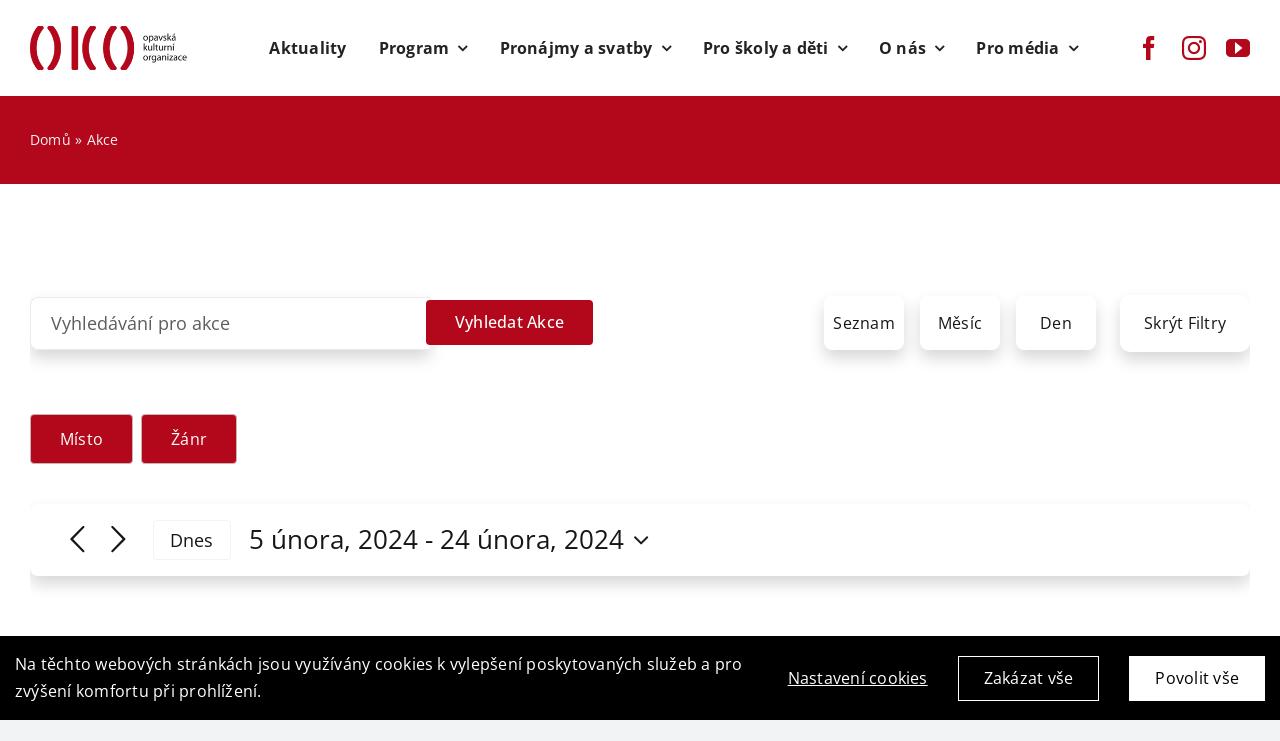

--- FILE ---
content_type: text/html; charset=UTF-8
request_url: https://oko-opava.cz/program/seznam/?tribe-bar-date=2024-02-05
body_size: 36102
content:
<!DOCTYPE html>
<html class="avada-html-layout-wide avada-html-header-position-top avada-html-is-archive" lang="cs" prefix="og: http://ogp.me/ns# fb: http://ogp.me/ns/fb#">
<head>
	<meta http-equiv="X-UA-Compatible" content="IE=edge" />
	<meta http-equiv="Content-Type" content="text/html; charset=utf-8"/>
	<meta name="viewport" content="width=device-width, initial-scale=1" />
	<link rel='stylesheet' id='tribe-events-views-v2-bootstrap-datepicker-styles-css' href='https://oko-opava.cz/wp-content/plugins/the-events-calendar/vendor/bootstrap-datepicker/css/bootstrap-datepicker.standalone.min.css?ver=6.2.3.2' type='text/css' media='all' />
<link rel='stylesheet' id='tec-variables-skeleton-css' href='https://oko-opava.cz/wp-content/plugins/the-events-calendar/common/src/resources/css/variables-skeleton.min.css?ver=5.1.10.1' type='text/css' media='all' />
<link rel='stylesheet' id='tec-variables-full-css' href='https://oko-opava.cz/wp-content/plugins/the-events-calendar/common/src/resources/css/variables-full.min.css?ver=5.1.10.1' type='text/css' media='all' />
<link rel='stylesheet' id='tribe-common-skeleton-style-css' href='https://oko-opava.cz/wp-content/plugins/the-events-calendar/common/src/resources/css/common-skeleton.min.css?ver=5.1.10.1' type='text/css' media='all' />
<link rel='stylesheet' id='tribe-common-full-style-css' href='https://oko-opava.cz/wp-content/plugins/the-events-calendar/common/src/resources/css/common-full.min.css?ver=5.1.10.1' type='text/css' media='all' />
<link rel='stylesheet' id='tribe-tooltipster-css-css' href='https://oko-opava.cz/wp-content/plugins/the-events-calendar/common/vendor/tooltipster/tooltipster.bundle.min.css?ver=5.1.10.1' type='text/css' media='all' />
<link rel='stylesheet' id='tribe-events-views-v2-skeleton-css' href='https://oko-opava.cz/wp-content/plugins/the-events-calendar/src/resources/css/views-skeleton.min.css?ver=6.2.3.2' type='text/css' media='all' />
<link rel='stylesheet' id='tribe-events-views-v2-full-css' href='https://oko-opava.cz/wp-content/plugins/the-events-calendar/src/resources/css/views-full.min.css?ver=6.2.3.2' type='text/css' media='all' />
<link rel='stylesheet' id='tribe-events-views-v2-print-css' href='https://oko-opava.cz/wp-content/plugins/the-events-calendar/src/resources/css/views-print.min.css?ver=6.2.3.2' type='text/css' media='print' />
<link rel='stylesheet' id='tribe-events-filterbar-views-v2-print-css' href='https://oko-opava.cz/wp-content/plugins/the-events-calendar-filterbar/src/resources/css/views-print.min.css?ver=5.5.3' type='text/css' media='print' />
<meta name='robots' content='index, follow, max-image-preview:large, max-snippet:-1, max-video-preview:-1' />

	<!-- This site is optimized with the Yoast SEO plugin v20.13 - https://yoast.com/wordpress/plugins/seo/ -->
	<title>Akce na 28 února &#8211; 16 dubna &#8211; OKO Opava</title>
	<link rel="canonical" href="https://oko-opava.cz/program/" />
	<link rel="next" href="https://oko-opava.cz/program/page/2/" />
	<meta property="og:locale" content="cs_CZ" />
	<meta property="og:type" content="website" />
	<meta property="og:title" content="Akce Archiv - OKO Opava" />
	<meta property="og:url" content="https://oko-opava.cz/program/" />
	<meta property="og:site_name" content="OKO Opava" />
	<meta name="twitter:card" content="summary_large_image" />
	<script type="application/ld+json" class="yoast-schema-graph">{"@context":"https://schema.org","@graph":[{"@type":"CollectionPage","@id":"https://oko-opava.cz/program/","url":"https://oko-opava.cz/program/","name":"Akce Archiv - OKO Opava","isPartOf":{"@id":"https://oko-opava.cz/#website"},"primaryImageOfPage":{"@id":"https://oko-opava.cz/program/#primaryimage"},"image":{"@id":"https://oko-opava.cz/program/#primaryimage"},"thumbnailUrl":"https://oko-opava.cz/wp-content/uploads/2026/01/SCHU7138_fotoSchulz_.jpg","breadcrumb":{"@id":"https://oko-opava.cz/program/#breadcrumb"},"inLanguage":"cs"},{"@type":"ImageObject","inLanguage":"cs","@id":"https://oko-opava.cz/program/#primaryimage","url":"https://oko-opava.cz/wp-content/uploads/2026/01/SCHU7138_fotoSchulz_.jpg","contentUrl":"https://oko-opava.cz/wp-content/uploads/2026/01/SCHU7138_fotoSchulz_.jpg","width":1680,"height":1119},{"@type":"BreadcrumbList","@id":"https://oko-opava.cz/program/#breadcrumb","itemListElement":[{"@type":"ListItem","position":1,"name":"Domů","item":"https://oko-opava.cz/"},{"@type":"ListItem","position":2,"name":"Akce"}]},{"@type":"WebSite","@id":"https://oko-opava.cz/#website","url":"https://oko-opava.cz/","name":"OKO Opava","description":"Opavská kulturní organizace","publisher":{"@id":"https://oko-opava.cz/#organization"},"potentialAction":[{"@type":"SearchAction","target":{"@type":"EntryPoint","urlTemplate":"https://oko-opava.cz/?s={search_term_string}"},"query-input":"required name=search_term_string"}],"inLanguage":"cs"},{"@type":"Organization","@id":"https://oko-opava.cz/#organization","name":"Opavská kulturní organizace","url":"https://oko-opava.cz/","logo":{"@type":"ImageObject","inLanguage":"cs","@id":"https://oko-opava.cz/#/schema/logo/image/","url":"https://oko-opava.cz/wp-content/uploads/2023/09/logoOKO.png","contentUrl":"https://oko-opava.cz/wp-content/uploads/2023/09/logoOKO.png","width":755,"height":682,"caption":"Opavská kulturní organizace"},"image":{"@id":"https://oko-opava.cz/#/schema/logo/image/"},"sameAs":["https://www.facebook.com/opavskakulturniorganizace","https://www.instagram.com/oko_opava/"]}]}</script>
	<!-- / Yoast SEO plugin. -->


<link rel='dns-prefetch' href='//oko-opava.cz' />
<link rel="alternate" type="application/rss+xml" title="OKO Opava &raquo; RSS zdroj" href="https://oko-opava.cz/feed/" />
<link rel="alternate" type="application/rss+xml" title="OKO Opava &raquo; RSS komentářů" href="https://oko-opava.cz/comments/feed/" />
<link rel="alternate" type="text/calendar" title="OKO Opava &raquo; iCal zdroj" href="https://oko-opava.cz/program/?ical=1" />
					<link rel="shortcut icon" href="https://oko-opava.cz/wp-content/uploads/2023/08/fav_64.png" type="image/x-icon" />
		
					<!-- Apple Touch Icon -->
			<link rel="apple-touch-icon" sizes="180x180" href="https://oko-opava.cz/wp-content/uploads/2023/08/fav_180.png">
		
					<!-- Android Icon -->
			<link rel="icon" sizes="192x192" href="https://oko-opava.cz/wp-content/uploads/2023/08/fav_192.png">
		
					<!-- MS Edge Icon -->
			<meta name="msapplication-TileImage" content="https://oko-opava.cz/wp-content/uploads/2023/08/fav_270.png">
				<link rel="alternate" type="application/rss+xml" title="OKO Opava &raquo; RSS pro Akce" href="https://oko-opava.cz/program/feed/" />
<script type="text/javascript">
window._wpemojiSettings = {"baseUrl":"https:\/\/s.w.org\/images\/core\/emoji\/14.0.0\/72x72\/","ext":".png","svgUrl":"https:\/\/s.w.org\/images\/core\/emoji\/14.0.0\/svg\/","svgExt":".svg","source":{"concatemoji":"https:\/\/oko-opava.cz\/wp-includes\/js\/wp-emoji-release.min.js?ver=6.3.2"}};
/*! This file is auto-generated */
!function(i,n){var o,s,e;function c(e){try{var t={supportTests:e,timestamp:(new Date).valueOf()};sessionStorage.setItem(o,JSON.stringify(t))}catch(e){}}function p(e,t,n){e.clearRect(0,0,e.canvas.width,e.canvas.height),e.fillText(t,0,0);var t=new Uint32Array(e.getImageData(0,0,e.canvas.width,e.canvas.height).data),r=(e.clearRect(0,0,e.canvas.width,e.canvas.height),e.fillText(n,0,0),new Uint32Array(e.getImageData(0,0,e.canvas.width,e.canvas.height).data));return t.every(function(e,t){return e===r[t]})}function u(e,t,n){switch(t){case"flag":return n(e,"\ud83c\udff3\ufe0f\u200d\u26a7\ufe0f","\ud83c\udff3\ufe0f\u200b\u26a7\ufe0f")?!1:!n(e,"\ud83c\uddfa\ud83c\uddf3","\ud83c\uddfa\u200b\ud83c\uddf3")&&!n(e,"\ud83c\udff4\udb40\udc67\udb40\udc62\udb40\udc65\udb40\udc6e\udb40\udc67\udb40\udc7f","\ud83c\udff4\u200b\udb40\udc67\u200b\udb40\udc62\u200b\udb40\udc65\u200b\udb40\udc6e\u200b\udb40\udc67\u200b\udb40\udc7f");case"emoji":return!n(e,"\ud83e\udef1\ud83c\udffb\u200d\ud83e\udef2\ud83c\udfff","\ud83e\udef1\ud83c\udffb\u200b\ud83e\udef2\ud83c\udfff")}return!1}function f(e,t,n){var r="undefined"!=typeof WorkerGlobalScope&&self instanceof WorkerGlobalScope?new OffscreenCanvas(300,150):i.createElement("canvas"),a=r.getContext("2d",{willReadFrequently:!0}),o=(a.textBaseline="top",a.font="600 32px Arial",{});return e.forEach(function(e){o[e]=t(a,e,n)}),o}function t(e){var t=i.createElement("script");t.src=e,t.defer=!0,i.head.appendChild(t)}"undefined"!=typeof Promise&&(o="wpEmojiSettingsSupports",s=["flag","emoji"],n.supports={everything:!0,everythingExceptFlag:!0},e=new Promise(function(e){i.addEventListener("DOMContentLoaded",e,{once:!0})}),new Promise(function(t){var n=function(){try{var e=JSON.parse(sessionStorage.getItem(o));if("object"==typeof e&&"number"==typeof e.timestamp&&(new Date).valueOf()<e.timestamp+604800&&"object"==typeof e.supportTests)return e.supportTests}catch(e){}return null}();if(!n){if("undefined"!=typeof Worker&&"undefined"!=typeof OffscreenCanvas&&"undefined"!=typeof URL&&URL.createObjectURL&&"undefined"!=typeof Blob)try{var e="postMessage("+f.toString()+"("+[JSON.stringify(s),u.toString(),p.toString()].join(",")+"));",r=new Blob([e],{type:"text/javascript"}),a=new Worker(URL.createObjectURL(r),{name:"wpTestEmojiSupports"});return void(a.onmessage=function(e){c(n=e.data),a.terminate(),t(n)})}catch(e){}c(n=f(s,u,p))}t(n)}).then(function(e){for(var t in e)n.supports[t]=e[t],n.supports.everything=n.supports.everything&&n.supports[t],"flag"!==t&&(n.supports.everythingExceptFlag=n.supports.everythingExceptFlag&&n.supports[t]);n.supports.everythingExceptFlag=n.supports.everythingExceptFlag&&!n.supports.flag,n.DOMReady=!1,n.readyCallback=function(){n.DOMReady=!0}}).then(function(){return e}).then(function(){var e;n.supports.everything||(n.readyCallback(),(e=n.source||{}).concatemoji?t(e.concatemoji):e.wpemoji&&e.twemoji&&(t(e.twemoji),t(e.wpemoji)))}))}((window,document),window._wpemojiSettings);
</script>
<style type="text/css">
img.wp-smiley,
img.emoji {
	display: inline !important;
	border: none !important;
	box-shadow: none !important;
	height: 1em !important;
	width: 1em !important;
	margin: 0 0.07em !important;
	vertical-align: -0.1em !important;
	background: none !important;
	padding: 0 !important;
}
</style>
	<link rel='stylesheet' id='tribe-select2-css-css' href='https://oko-opava.cz/wp-content/plugins/the-events-calendar/common/vendor/tribe-selectWoo/dist/css/selectWoo.min.css?ver=5.1.10.1' type='text/css' media='all' />
<link rel='stylesheet' id='tribe-events-custom-jquery-styles-css' href='https://oko-opava.cz/wp-content/plugins/the-events-calendar/vendor/jquery/smoothness/jquery-ui-1.8.23.custom.css?ver=6.2.3.2' type='text/css' media='all' />
<link rel='stylesheet' id='tribe-events-filterbar-views-v2-1-filter-bar-skeleton-css' href='https://oko-opava.cz/wp-content/plugins/the-events-calendar-filterbar/src/resources/css/views-filter-bar-skeleton.min.css?ver=5.5.3' type='text/css' media='all' />
<link rel='stylesheet' id='tribe-events-filterbar-views-v2-1-filter-bar-full-css' href='https://oko-opava.cz/wp-content/plugins/the-events-calendar-filterbar/src/resources/css/views-filter-bar-full.min.css?ver=5.5.3' type='text/css' media='all' />
<link rel='stylesheet' id='wp-block-library-css' href='https://oko-opava.cz/wp-includes/css/dist/block-library/style.min.css?ver=6.3.2' type='text/css' media='all' />
<style id='wp-block-library-theme-inline-css' type='text/css'>
.wp-block-audio figcaption{color:#555;font-size:13px;text-align:center}.is-dark-theme .wp-block-audio figcaption{color:hsla(0,0%,100%,.65)}.wp-block-audio{margin:0 0 1em}.wp-block-code{border:1px solid #ccc;border-radius:4px;font-family:Menlo,Consolas,monaco,monospace;padding:.8em 1em}.wp-block-embed figcaption{color:#555;font-size:13px;text-align:center}.is-dark-theme .wp-block-embed figcaption{color:hsla(0,0%,100%,.65)}.wp-block-embed{margin:0 0 1em}.blocks-gallery-caption{color:#555;font-size:13px;text-align:center}.is-dark-theme .blocks-gallery-caption{color:hsla(0,0%,100%,.65)}.wp-block-image figcaption{color:#555;font-size:13px;text-align:center}.is-dark-theme .wp-block-image figcaption{color:hsla(0,0%,100%,.65)}.wp-block-image{margin:0 0 1em}.wp-block-pullquote{border-bottom:4px solid;border-top:4px solid;color:currentColor;margin-bottom:1.75em}.wp-block-pullquote cite,.wp-block-pullquote footer,.wp-block-pullquote__citation{color:currentColor;font-size:.8125em;font-style:normal;text-transform:uppercase}.wp-block-quote{border-left:.25em solid;margin:0 0 1.75em;padding-left:1em}.wp-block-quote cite,.wp-block-quote footer{color:currentColor;font-size:.8125em;font-style:normal;position:relative}.wp-block-quote.has-text-align-right{border-left:none;border-right:.25em solid;padding-left:0;padding-right:1em}.wp-block-quote.has-text-align-center{border:none;padding-left:0}.wp-block-quote.is-large,.wp-block-quote.is-style-large,.wp-block-quote.is-style-plain{border:none}.wp-block-search .wp-block-search__label{font-weight:700}.wp-block-search__button{border:1px solid #ccc;padding:.375em .625em}:where(.wp-block-group.has-background){padding:1.25em 2.375em}.wp-block-separator.has-css-opacity{opacity:.4}.wp-block-separator{border:none;border-bottom:2px solid;margin-left:auto;margin-right:auto}.wp-block-separator.has-alpha-channel-opacity{opacity:1}.wp-block-separator:not(.is-style-wide):not(.is-style-dots){width:100px}.wp-block-separator.has-background:not(.is-style-dots){border-bottom:none;height:1px}.wp-block-separator.has-background:not(.is-style-wide):not(.is-style-dots){height:2px}.wp-block-table{margin:0 0 1em}.wp-block-table td,.wp-block-table th{word-break:normal}.wp-block-table figcaption{color:#555;font-size:13px;text-align:center}.is-dark-theme .wp-block-table figcaption{color:hsla(0,0%,100%,.65)}.wp-block-video figcaption{color:#555;font-size:13px;text-align:center}.is-dark-theme .wp-block-video figcaption{color:hsla(0,0%,100%,.65)}.wp-block-video{margin:0 0 1em}.wp-block-template-part.has-background{margin-bottom:0;margin-top:0;padding:1.25em 2.375em}
</style>
<style id='classic-theme-styles-inline-css' type='text/css'>
/*! This file is auto-generated */
.wp-block-button__link{color:#fff;background-color:#32373c;border-radius:9999px;box-shadow:none;text-decoration:none;padding:calc(.667em + 2px) calc(1.333em + 2px);font-size:1.125em}.wp-block-file__button{background:#32373c;color:#fff;text-decoration:none}
</style>
<style id='global-styles-inline-css' type='text/css'>
body{--wp--preset--color--black: #000000;--wp--preset--color--cyan-bluish-gray: #abb8c3;--wp--preset--color--white: #ffffff;--wp--preset--color--pale-pink: #f78da7;--wp--preset--color--vivid-red: #cf2e2e;--wp--preset--color--luminous-vivid-orange: #ff6900;--wp--preset--color--luminous-vivid-amber: #fcb900;--wp--preset--color--light-green-cyan: #7bdcb5;--wp--preset--color--vivid-green-cyan: #00d084;--wp--preset--color--pale-cyan-blue: #8ed1fc;--wp--preset--color--vivid-cyan-blue: #0693e3;--wp--preset--color--vivid-purple: #9b51e0;--wp--preset--gradient--vivid-cyan-blue-to-vivid-purple: linear-gradient(135deg,rgba(6,147,227,1) 0%,rgb(155,81,224) 100%);--wp--preset--gradient--light-green-cyan-to-vivid-green-cyan: linear-gradient(135deg,rgb(122,220,180) 0%,rgb(0,208,130) 100%);--wp--preset--gradient--luminous-vivid-amber-to-luminous-vivid-orange: linear-gradient(135deg,rgba(252,185,0,1) 0%,rgba(255,105,0,1) 100%);--wp--preset--gradient--luminous-vivid-orange-to-vivid-red: linear-gradient(135deg,rgba(255,105,0,1) 0%,rgb(207,46,46) 100%);--wp--preset--gradient--very-light-gray-to-cyan-bluish-gray: linear-gradient(135deg,rgb(238,238,238) 0%,rgb(169,184,195) 100%);--wp--preset--gradient--cool-to-warm-spectrum: linear-gradient(135deg,rgb(74,234,220) 0%,rgb(151,120,209) 20%,rgb(207,42,186) 40%,rgb(238,44,130) 60%,rgb(251,105,98) 80%,rgb(254,248,76) 100%);--wp--preset--gradient--blush-light-purple: linear-gradient(135deg,rgb(255,206,236) 0%,rgb(152,150,240) 100%);--wp--preset--gradient--blush-bordeaux: linear-gradient(135deg,rgb(254,205,165) 0%,rgb(254,45,45) 50%,rgb(107,0,62) 100%);--wp--preset--gradient--luminous-dusk: linear-gradient(135deg,rgb(255,203,112) 0%,rgb(199,81,192) 50%,rgb(65,88,208) 100%);--wp--preset--gradient--pale-ocean: linear-gradient(135deg,rgb(255,245,203) 0%,rgb(182,227,212) 50%,rgb(51,167,181) 100%);--wp--preset--gradient--electric-grass: linear-gradient(135deg,rgb(202,248,128) 0%,rgb(113,206,126) 100%);--wp--preset--gradient--midnight: linear-gradient(135deg,rgb(2,3,129) 0%,rgb(40,116,252) 100%);--wp--preset--font-size--small: 12px;--wp--preset--font-size--medium: 20px;--wp--preset--font-size--large: 24px;--wp--preset--font-size--x-large: 42px;--wp--preset--font-size--normal: 16px;--wp--preset--font-size--xlarge: 32px;--wp--preset--font-size--huge: 48px;--wp--preset--spacing--20: 0.44rem;--wp--preset--spacing--30: 0.67rem;--wp--preset--spacing--40: 1rem;--wp--preset--spacing--50: 1.5rem;--wp--preset--spacing--60: 2.25rem;--wp--preset--spacing--70: 3.38rem;--wp--preset--spacing--80: 5.06rem;--wp--preset--shadow--natural: 6px 6px 9px rgba(0, 0, 0, 0.2);--wp--preset--shadow--deep: 12px 12px 50px rgba(0, 0, 0, 0.4);--wp--preset--shadow--sharp: 6px 6px 0px rgba(0, 0, 0, 0.2);--wp--preset--shadow--outlined: 6px 6px 0px -3px rgba(255, 255, 255, 1), 6px 6px rgba(0, 0, 0, 1);--wp--preset--shadow--crisp: 6px 6px 0px rgba(0, 0, 0, 1);}:where(.is-layout-flex){gap: 0.5em;}:where(.is-layout-grid){gap: 0.5em;}body .is-layout-flow > .alignleft{float: left;margin-inline-start: 0;margin-inline-end: 2em;}body .is-layout-flow > .alignright{float: right;margin-inline-start: 2em;margin-inline-end: 0;}body .is-layout-flow > .aligncenter{margin-left: auto !important;margin-right: auto !important;}body .is-layout-constrained > .alignleft{float: left;margin-inline-start: 0;margin-inline-end: 2em;}body .is-layout-constrained > .alignright{float: right;margin-inline-start: 2em;margin-inline-end: 0;}body .is-layout-constrained > .aligncenter{margin-left: auto !important;margin-right: auto !important;}body .is-layout-constrained > :where(:not(.alignleft):not(.alignright):not(.alignfull)){max-width: var(--wp--style--global--content-size);margin-left: auto !important;margin-right: auto !important;}body .is-layout-constrained > .alignwide{max-width: var(--wp--style--global--wide-size);}body .is-layout-flex{display: flex;}body .is-layout-flex{flex-wrap: wrap;align-items: center;}body .is-layout-flex > *{margin: 0;}body .is-layout-grid{display: grid;}body .is-layout-grid > *{margin: 0;}:where(.wp-block-columns.is-layout-flex){gap: 2em;}:where(.wp-block-columns.is-layout-grid){gap: 2em;}:where(.wp-block-post-template.is-layout-flex){gap: 1.25em;}:where(.wp-block-post-template.is-layout-grid){gap: 1.25em;}.has-black-color{color: var(--wp--preset--color--black) !important;}.has-cyan-bluish-gray-color{color: var(--wp--preset--color--cyan-bluish-gray) !important;}.has-white-color{color: var(--wp--preset--color--white) !important;}.has-pale-pink-color{color: var(--wp--preset--color--pale-pink) !important;}.has-vivid-red-color{color: var(--wp--preset--color--vivid-red) !important;}.has-luminous-vivid-orange-color{color: var(--wp--preset--color--luminous-vivid-orange) !important;}.has-luminous-vivid-amber-color{color: var(--wp--preset--color--luminous-vivid-amber) !important;}.has-light-green-cyan-color{color: var(--wp--preset--color--light-green-cyan) !important;}.has-vivid-green-cyan-color{color: var(--wp--preset--color--vivid-green-cyan) !important;}.has-pale-cyan-blue-color{color: var(--wp--preset--color--pale-cyan-blue) !important;}.has-vivid-cyan-blue-color{color: var(--wp--preset--color--vivid-cyan-blue) !important;}.has-vivid-purple-color{color: var(--wp--preset--color--vivid-purple) !important;}.has-black-background-color{background-color: var(--wp--preset--color--black) !important;}.has-cyan-bluish-gray-background-color{background-color: var(--wp--preset--color--cyan-bluish-gray) !important;}.has-white-background-color{background-color: var(--wp--preset--color--white) !important;}.has-pale-pink-background-color{background-color: var(--wp--preset--color--pale-pink) !important;}.has-vivid-red-background-color{background-color: var(--wp--preset--color--vivid-red) !important;}.has-luminous-vivid-orange-background-color{background-color: var(--wp--preset--color--luminous-vivid-orange) !important;}.has-luminous-vivid-amber-background-color{background-color: var(--wp--preset--color--luminous-vivid-amber) !important;}.has-light-green-cyan-background-color{background-color: var(--wp--preset--color--light-green-cyan) !important;}.has-vivid-green-cyan-background-color{background-color: var(--wp--preset--color--vivid-green-cyan) !important;}.has-pale-cyan-blue-background-color{background-color: var(--wp--preset--color--pale-cyan-blue) !important;}.has-vivid-cyan-blue-background-color{background-color: var(--wp--preset--color--vivid-cyan-blue) !important;}.has-vivid-purple-background-color{background-color: var(--wp--preset--color--vivid-purple) !important;}.has-black-border-color{border-color: var(--wp--preset--color--black) !important;}.has-cyan-bluish-gray-border-color{border-color: var(--wp--preset--color--cyan-bluish-gray) !important;}.has-white-border-color{border-color: var(--wp--preset--color--white) !important;}.has-pale-pink-border-color{border-color: var(--wp--preset--color--pale-pink) !important;}.has-vivid-red-border-color{border-color: var(--wp--preset--color--vivid-red) !important;}.has-luminous-vivid-orange-border-color{border-color: var(--wp--preset--color--luminous-vivid-orange) !important;}.has-luminous-vivid-amber-border-color{border-color: var(--wp--preset--color--luminous-vivid-amber) !important;}.has-light-green-cyan-border-color{border-color: var(--wp--preset--color--light-green-cyan) !important;}.has-vivid-green-cyan-border-color{border-color: var(--wp--preset--color--vivid-green-cyan) !important;}.has-pale-cyan-blue-border-color{border-color: var(--wp--preset--color--pale-cyan-blue) !important;}.has-vivid-cyan-blue-border-color{border-color: var(--wp--preset--color--vivid-cyan-blue) !important;}.has-vivid-purple-border-color{border-color: var(--wp--preset--color--vivid-purple) !important;}.has-vivid-cyan-blue-to-vivid-purple-gradient-background{background: var(--wp--preset--gradient--vivid-cyan-blue-to-vivid-purple) !important;}.has-light-green-cyan-to-vivid-green-cyan-gradient-background{background: var(--wp--preset--gradient--light-green-cyan-to-vivid-green-cyan) !important;}.has-luminous-vivid-amber-to-luminous-vivid-orange-gradient-background{background: var(--wp--preset--gradient--luminous-vivid-amber-to-luminous-vivid-orange) !important;}.has-luminous-vivid-orange-to-vivid-red-gradient-background{background: var(--wp--preset--gradient--luminous-vivid-orange-to-vivid-red) !important;}.has-very-light-gray-to-cyan-bluish-gray-gradient-background{background: var(--wp--preset--gradient--very-light-gray-to-cyan-bluish-gray) !important;}.has-cool-to-warm-spectrum-gradient-background{background: var(--wp--preset--gradient--cool-to-warm-spectrum) !important;}.has-blush-light-purple-gradient-background{background: var(--wp--preset--gradient--blush-light-purple) !important;}.has-blush-bordeaux-gradient-background{background: var(--wp--preset--gradient--blush-bordeaux) !important;}.has-luminous-dusk-gradient-background{background: var(--wp--preset--gradient--luminous-dusk) !important;}.has-pale-ocean-gradient-background{background: var(--wp--preset--gradient--pale-ocean) !important;}.has-electric-grass-gradient-background{background: var(--wp--preset--gradient--electric-grass) !important;}.has-midnight-gradient-background{background: var(--wp--preset--gradient--midnight) !important;}.has-small-font-size{font-size: var(--wp--preset--font-size--small) !important;}.has-medium-font-size{font-size: var(--wp--preset--font-size--medium) !important;}.has-large-font-size{font-size: var(--wp--preset--font-size--large) !important;}.has-x-large-font-size{font-size: var(--wp--preset--font-size--x-large) !important;}
.wp-block-navigation a:where(:not(.wp-element-button)){color: inherit;}
:where(.wp-block-post-template.is-layout-flex){gap: 1.25em;}:where(.wp-block-post-template.is-layout-grid){gap: 1.25em;}
:where(.wp-block-columns.is-layout-flex){gap: 2em;}:where(.wp-block-columns.is-layout-grid){gap: 2em;}
.wp-block-pullquote{font-size: 1.5em;line-height: 1.6;}
</style>
<link rel='stylesheet' id='child-style-css' href='https://oko-opava.cz/wp-content/themes/Avada-Child-Theme/style.css?ver=6.3.2' type='text/css' media='all' />
<link rel='stylesheet' id='fusion-dynamic-css-css' href='https://oko-opava.cz/wp-content/uploads/fusion-styles/0323524f8eb6efff45515a2b2510d9b7.min.css?ver=3.9' type='text/css' media='all' />
<link rel='stylesheet' id='wpc-filter-everything-css' href='https://oko-opava.cz/wp-content/plugins/filter-everything-pro/assets/css/filter-everything.min.css?ver=1.6.5' type='text/css' media='all' />
<link rel='stylesheet' id='wpc-filter-everything-custom-css' href='https://oko-opava.cz/wp-content/uploads/cache/filter-everything/f1b441e5481048d7bfe1df722d037d34.css?ver=6.3.2' type='text/css' media='all' />
<script type='text/javascript' src='https://oko-opava.cz/wp-includes/js/jquery/jquery.min.js?ver=3.7.0' id='jquery-core-js'></script>
<script type='text/javascript' src='https://oko-opava.cz/wp-includes/js/jquery/jquery-migrate.min.js?ver=3.4.1' id='jquery-migrate-js'></script>
<script type='text/javascript' src='https://oko-opava.cz/wp-content/plugins/the-events-calendar/common/src/resources/js/tribe-common.min.js?ver=5.1.10.1' id='tribe-common-js'></script>
<script type='text/javascript' src='https://oko-opava.cz/wp-content/plugins/the-events-calendar/src/resources/js/views/breakpoints.min.js?ver=6.2.3.2' id='tribe-events-views-v2-breakpoints-js'></script>
<script type='text/javascript' src='https://oko-opava.cz/wp-content/plugins/the-events-calendar/src/resources/js/views/accordion.min.js?ver=6.2.3.2' id='tribe-events-views-v2-accordion-js'></script>
<script type='text/javascript' id='tribe-events-filterbar-views-filter-bar-state-js-js-extra'>
/* <![CDATA[ */
var tribe_events_filter_bar_js_config = {"events":{"currency_symbol":"$","reverse_currency_position":false},"l10n":{"show_filters":"Uk\u00e1zat filtry","hide_filters":"Skr\u00fdt filtry","cost_range_currency_symbol_before":"<%- currency_symbol %><%- cost_low %> - <%- currency_symbol %><%- cost_high %>","cost_range_currency_symbol_after":"<%- cost_low %><%- currency_symbol %> - <%- cost_high %><%- currency_symbol %>"}};
/* ]]> */
</script>
<script type='text/javascript' src='https://oko-opava.cz/wp-content/plugins/the-events-calendar-filterbar/src/resources/js/views/filter-bar-state.min.js?ver=5.5.3' id='tribe-events-filterbar-views-filter-bar-state-js-js'></script>
<script type='text/javascript' id='fworks_consent_skripts-js-extra'>
/* <![CDATA[ */
var consent_data = {"necessary":{"head":"","footer":""},"functional":{"head":"","footer":""},"analytic":{"head":"<!-- Google tag (gtag.js) -->\r\n<script async src=\"https:\/\/www.googletagmanager.com\/gtag\/js?id=G-RXW1P025LM\"><\/script>\r\n<script>\r\n  window.dataLayer = window.dataLayer || [];\r\n  function gtag(){dataLayer.push(arguments);}\r\n  gtag('js', new Date());\r\n\r\n  gtag('config', 'G-RXW1P025LM');\r\n<\/script>","footer":""},"marketing":{"head":"","footer":""}};
var consent_settings = {"bartext":"Na t\u011bchto webov\u00fdch str\u00e1nk\u00e1ch jsou vyu\u017e\u00edv\u00e1ny cookies k vylep\u0161en\u00ed poskytovan\u00fdch slu\u017eeb a pro zv\u00fd\u0161en\u00ed komfortu p\u0159i prohl\u00ed\u017een\u00ed.","ttl":"180"};
/* ]]> */
</script>
<script type='text/javascript' src='https://oko-opava.cz/wp-content/plugins/4w-consent-with-cache/assets/js/4works.cookie.js?ver=6.3.2' id='fworks_consent_skripts-js'></script>
<link rel="https://api.w.org/" href="https://oko-opava.cz/wp-json/" /><link rel="EditURI" type="application/rsd+xml" title="RSD" href="https://oko-opava.cz/xmlrpc.php?rsd" />
<meta name="generator" content="WordPress 6.3.2" />
<script>
                        window.dataLayer = window.dataLayer || [];
                        function gtag(){dataLayer.push(arguments);}
                       
                        gtag('consent', 'default', {
                          'ad_storage': 'denied',
                          'analytics_storage': 'denied',
                          'ad_user_data': 'denied',
                          'ad_personalization': 'denied'
                        });
                     </script><meta name="tec-api-version" content="v1"><meta name="tec-api-origin" content="https://oko-opava.cz"><link rel="alternate" href="https://oko-opava.cz/wp-json/tribe/events/v1/" /><link rel="preload" href="https://oko-opava.cz/wp-content/themes/Avada/includes/lib/assets/fonts/icomoon/awb-icons.woff" as="font" type="font/woff" crossorigin><link rel="preload" href="//oko-opava.cz/wp-content/themes/Avada/includes/lib/assets/fonts/fontawesome/webfonts/fa-brands-400.woff2" as="font" type="font/woff2" crossorigin><link rel="preload" href="//oko-opava.cz/wp-content/themes/Avada/includes/lib/assets/fonts/fontawesome/webfonts/fa-regular-400.woff2" as="font" type="font/woff2" crossorigin><link rel="preload" href="//oko-opava.cz/wp-content/themes/Avada/includes/lib/assets/fonts/fontawesome/webfonts/fa-solid-900.woff2" as="font" type="font/woff2" crossorigin><style type="text/css" id="css-fb-visibility">@media screen and (max-width: 640px){.fusion-no-small-visibility{display:none !important;}body .sm-text-align-center{text-align:center !important;}body .sm-text-align-left{text-align:left !important;}body .sm-text-align-right{text-align:right !important;}body .sm-flex-align-center{justify-content:center !important;}body .sm-flex-align-flex-start{justify-content:flex-start !important;}body .sm-flex-align-flex-end{justify-content:flex-end !important;}body .sm-mx-auto{margin-left:auto !important;margin-right:auto !important;}body .sm-ml-auto{margin-left:auto !important;}body .sm-mr-auto{margin-right:auto !important;}body .fusion-absolute-position-small{position:absolute;top:auto;width:100%;}.awb-sticky.awb-sticky-small{ position: sticky; top: var(--awb-sticky-offset,0); }}@media screen and (min-width: 641px) and (max-width: 1024px){.fusion-no-medium-visibility{display:none !important;}body .md-text-align-center{text-align:center !important;}body .md-text-align-left{text-align:left !important;}body .md-text-align-right{text-align:right !important;}body .md-flex-align-center{justify-content:center !important;}body .md-flex-align-flex-start{justify-content:flex-start !important;}body .md-flex-align-flex-end{justify-content:flex-end !important;}body .md-mx-auto{margin-left:auto !important;margin-right:auto !important;}body .md-ml-auto{margin-left:auto !important;}body .md-mr-auto{margin-right:auto !important;}body .fusion-absolute-position-medium{position:absolute;top:auto;width:100%;}.awb-sticky.awb-sticky-medium{ position: sticky; top: var(--awb-sticky-offset,0); }}@media screen and (min-width: 1025px){.fusion-no-large-visibility{display:none !important;}body .lg-text-align-center{text-align:center !important;}body .lg-text-align-left{text-align:left !important;}body .lg-text-align-right{text-align:right !important;}body .lg-flex-align-center{justify-content:center !important;}body .lg-flex-align-flex-start{justify-content:flex-start !important;}body .lg-flex-align-flex-end{justify-content:flex-end !important;}body .lg-mx-auto{margin-left:auto !important;margin-right:auto !important;}body .lg-ml-auto{margin-left:auto !important;}body .lg-mr-auto{margin-right:auto !important;}body .fusion-absolute-position-large{position:absolute;top:auto;width:100%;}.awb-sticky.awb-sticky-large{ position: sticky; top: var(--awb-sticky-offset,0); }}</style>		<script type="text/javascript">
			var doc = document.documentElement;
			doc.setAttribute( 'data-useragent', navigator.userAgent );
		</script>
		
	</head>

<body class="archive post-type-archive post-type-archive-tribe_events tribe-events-page-template tribe-no-js tribe-filter-live fusion-image-hovers fusion-pagination-sizing fusion-button_type-flat fusion-button_span-no fusion-button_gradient-linear avada-image-rollover-circle-yes avada-image-rollover-yes avada-image-rollover-direction-left fusion-body ltr fusion-sticky-header no-tablet-sticky-header no-mobile-sticky-header no-mobile-slidingbar no-mobile-totop fusion-disable-outline fusion-sub-menu-fade mobile-logo-pos-left layout-wide-mode avada-has-boxed-modal-shadow- layout-scroll-offset-full avada-has-zero-margin-offset-top fusion-top-header menu-text-align-center mobile-menu-design-classic fusion-show-pagination-text fusion-header-layout-v3 avada-responsive avada-footer-fx-none avada-menu-highlight-style-bar fusion-search-form-clean fusion-main-menu-search-overlay fusion-avatar-circle avada-dropdown-styles avada-blog-layout-large avada-blog-archive-layout-large avada-ec-not-100-width avada-ec-meta-layout-sidebar avada-header-shadow-no avada-menu-icon-position-left avada-has-megamenu-shadow avada-has-mobile-menu-search avada-has-main-nav-search-icon avada-has-breadcrumb-mobile-hidden avada-has-titlebar-hide avada-header-border-color-full-transparent avada-has-pagination-width_height avada-flyout-menu-direction-fade avada-ec-views-v2 awb-link-decoration" data-awb-post-id="5506">
		<a class="skip-link screen-reader-text" href="#content">Skip to content</a>

	<div id="boxed-wrapper">
				
		<div id="wrapper" class="fusion-wrapper">
			<div id="home" style="position:relative;top:-1px;"></div>
												<div class="fusion-tb-header"><header class="fusion-fullwidth fullwidth-box fusion-builder-row-1 fusion-flex-container has-pattern-background has-mask-background container_header nonhundred-percent-fullwidth non-hundred-percent-height-scrolling fusion-sticky-container fusion-custom-z-index" style="--awb-border-radius-top-left:0px;--awb-border-radius-top-right:0px;--awb-border-radius-bottom-right:0px;--awb-border-radius-bottom-left:0px;--awb-z-index:9999;--awb-padding-top:1rem;--awb-padding-bottom:1rem;--awb-background-color:var(--awb-color1);" data-transition-offset="0" data-scroll-offset="0" data-sticky-small-visibility="1" data-sticky-medium-visibility="1" data-sticky-large-visibility="1" ><div class="fusion-builder-row fusion-row fusion-flex-align-items-center" style="max-width:1331.2px;margin-left: calc(-4% / 2 );margin-right: calc(-4% / 2 );"><div class="fusion-layout-column fusion_builder_column fusion-builder-column-0 fusion_builder_column_1_1 1_1 fusion-flex-column" style="--awb-bg-size:cover;--awb-width-large:100%;--awb-spacing-right-large:1.92%;--awb-spacing-left-large:1.92%;--awb-width-medium:100%;--awb-order-medium:0;--awb-spacing-right-medium:1.92%;--awb-spacing-left-medium:1.92%;--awb-width-small:100%;--awb-order-small:0;--awb-spacing-right-small:1.92%;--awb-spacing-left-small:1.92%;"><div class="fusion-column-wrapper fusion-column-has-shadow fusion-flex-justify-content-space-between fusion-content-layout-row fusion-flex-align-items-center"><div class="fusion-image-element "><span class=" has-fusion-standard-logo has-fusion-sticky-logo has-fusion-mobile-logo fusion-imageframe imageframe-none imageframe-1 hover-type-none logo_img"><a class="fusion-no-lightbox" href="/" target="_self"><img decoding="async" src="https://oko-opava.cz/wp-content/uploads/2023/01/logo_oko2.png" srcset="https://oko-opava.cz/wp-content/uploads/2023/01/logo_oko2.png 1x, https://oko-opava.cz/wp-content/uploads/2023/08/logo_oko2_2x.png 2x" style="max-height:83px;height:auto;" retina_url="https://oko-opava.cz/wp-content/uploads/2023/08/logo_oko2_2x.png" width="347" height="83" class="img-responsive fusion-standard-logo" alt="OKO Opava Logo" /><img decoding="async" src="https://oko-opava.cz/wp-content/uploads/2023/01/logo_oko2.png" srcset="https://oko-opava.cz/wp-content/uploads/2023/01/logo_oko2.png 1x, https://oko-opava.cz/wp-content/uploads/2023/08/logo_oko2_2x.png 2x" style="max-height:83px;height:auto;" retina_url="https://oko-opava.cz/wp-content/uploads/2023/08/logo_oko2_2x.png" width="347" height="83" class="fusion-sticky-logo" alt="OKO Opava Logo" /><img decoding="async" src="https://oko-opava.cz/wp-content/uploads/2023/01/logo_oko2.png" srcset="https://oko-opava.cz/wp-content/uploads/2023/01/logo_oko2.png 1x, https://oko-opava.cz/wp-content/uploads/2023/08/logo_oko2_2x.png 2x" style="max-height:83px;height:auto;" retina_url="https://oko-opava.cz/wp-content/uploads/2023/08/logo_oko2_2x.png" width="347" height="83" class="fusion-mobile-logo" alt="OKO Opava Logo" /></a></span></div><nav class="awb-menu awb-menu_row awb-menu_em-hover mobile-mode-collapse-to-button awb-menu_icons-left awb-menu_dc-yes mobile-trigger-fullwidth-off awb-menu_mobile-accordion awb-menu_indent-left mobile-size-full-absolute loading mega-menu-loading awb-menu_desktop awb-menu_dropdown awb-menu_expand-right awb-menu_transition-fade" style="--awb-line-height:var(--awb-typography4-line-height);--awb-text-transform:var(--awb-typography4-text-transform);--awb-gap:2rem;--awb-align-items:center;--awb-justify-content:center;--awb-color:var(--awb-color7);--awb-letter-spacing:var(--awb-typography4-letter-spacing);--awb-active-color:var(--awb-color5);--awb-submenu-active-bg:var(--awb-color5);--awb-submenu-active-color:var(--awb-color2);--awb-submenu-space:1rem;--awb-main-justify-content:flex-start;--awb-mobile-nav-button-align-hor:flex-end;--awb-mobile-active-bg:var(--awb-color5);--awb-mobile-active-color:var(--awb-color1);--awb-mobile-trigger-color:var(--awb-color1);--awb-mobile-trigger-background-color:var(--awb-color5);--awb-mobile-justify:flex-start;--awb-mobile-caret-left:auto;--awb-mobile-caret-right:0;--awb-fusion-font-family-typography:&quot;Open Sans&quot;;--awb-fusion-font-style-typography:normal;--awb-fusion-font-weight-typography:700;--awb-fusion-font-family-submenu-typography:inherit;--awb-fusion-font-style-submenu-typography:normal;--awb-fusion-font-weight-submenu-typography:400;--awb-fusion-font-family-mobile-typography:inherit;--awb-fusion-font-style-mobile-typography:normal;--awb-fusion-font-weight-mobile-typography:400;" aria-label="Menu" data-breakpoint="1024" data-count="0" data-transition-type="fade" data-transition-time="300"><button type="button" class="awb-menu__m-toggle awb-menu__m-toggle_no-text" aria-expanded="false" aria-controls="menu-main_menu"><span class="awb-menu__m-toggle-inner"><span class="collapsed-nav-text"><span class="screen-reader-text">Toggle Navigation</span></span><span class="awb-menu__m-collapse-icon awb-menu__m-collapse-icon_no-text"><span class="awb-menu__m-collapse-icon-open awb-menu__m-collapse-icon-open_no-text fa-bars fas"></span><span class="awb-menu__m-collapse-icon-close awb-menu__m-collapse-icon-close_no-text fa-times fas"></span></span></span></button><ul id="menu-main_menu" class="fusion-menu awb-menu__main-ul awb-menu__main-ul_row"><li  id="menu-item-610"  class="menu-item menu-item-type-custom menu-item-object-custom menu-item-610 awb-menu__li awb-menu__main-li awb-menu__main-li_regular"  data-item-id="610"><span class="awb-menu__main-background-default awb-menu__main-background-default_fade"></span><span class="awb-menu__main-background-active awb-menu__main-background-active_fade"></span><a  href="/aktuality" class="awb-menu__main-a awb-menu__main-a_regular"><span class="menu-text">Aktuality</span></a></li><li  id="menu-item-168"  class="menu-item menu-item-type-custom menu-item-object-custom menu-item-has-children menu-item-168 awb-menu__li awb-menu__main-li awb-menu__main-li_regular"  data-item-id="168"><span class="awb-menu__main-background-default awb-menu__main-background-default_fade"></span><span class="awb-menu__main-background-active awb-menu__main-background-active_fade"></span><a  href="/programy" class="awb-menu__main-a awb-menu__main-a_regular"><span class="menu-text">Program</span><span class="awb-menu__open-nav-submenu-hover"></span></a><button type="button" aria-label="Open submenu of Program" aria-expanded="false" class="awb-menu__open-nav-submenu_mobile awb-menu__open-nav-submenu_main"></button><ul class="awb-menu__sub-ul awb-menu__sub-ul_main"><li  id="menu-item-4284"  class="menu-item menu-item-type-custom menu-item-object-custom menu-item-4284 awb-menu__li awb-menu__sub-li" ><a  href="/program" class="awb-menu__sub-a"><span>Kalendář akcí</span></a></li><li  id="menu-item-5438"  class="menu-item menu-item-type-taxonomy menu-item-object-kategorie-programu menu-item-5438 awb-menu__li awb-menu__sub-li" ><a  href="https://oko-opava.cz/kategorie-programu/koncerty-vazne-hudby/" class="awb-menu__sub-a"><span>Koncerty vážné hudby</span></a></li><li  id="menu-item-5437"  class="menu-item menu-item-type-taxonomy menu-item-object-kategorie-programu menu-item-5437 awb-menu__li awb-menu__sub-li" ><a  href="https://oko-opava.cz/kategorie-programu/komentovane-prohlidky/" class="awb-menu__sub-a"><span>Komentované prohlídky</span></a></li><li  id="menu-item-5436"  class="menu-item menu-item-type-taxonomy menu-item-object-kategorie-programu menu-item-5436 awb-menu__li awb-menu__sub-li" ><a  href="https://oko-opava.cz/kategorie-programu/festivaly/" class="awb-menu__sub-a"><span>Festivaly</span></a></li><li  id="menu-item-5439"  class="menu-item menu-item-type-taxonomy menu-item-object-kategorie-programu menu-item-5439 awb-menu__li awb-menu__sub-li" ><a  href="https://oko-opava.cz/kategorie-programu/pripravujeme/" class="awb-menu__sub-a"><span>Připravujeme</span></a></li></ul></li><li  id="menu-item-115"  class="menu-item menu-item-type-post_type menu-item-object-page menu-item-has-children menu-item-115 awb-menu__li awb-menu__main-li awb-menu__main-li_regular"  data-item-id="115"><span class="awb-menu__main-background-default awb-menu__main-background-default_fade"></span><span class="awb-menu__main-background-active awb-menu__main-background-active_fade"></span><a  href="https://oko-opava.cz/pronajmy/" class="awb-menu__main-a awb-menu__main-a_regular"><span class="menu-text">Pronájmy a&nbsp;svatby</span><span class="awb-menu__open-nav-submenu-hover"></span></a><button type="button" aria-label="Open submenu of Pronájmy a svatby" aria-expanded="false" class="awb-menu__open-nav-submenu_mobile awb-menu__open-nav-submenu_main"></button><ul class="awb-menu__sub-ul awb-menu__sub-ul_main"><li  id="menu-item-118"  class="menu-item menu-item-type-post_type menu-item-object-page menu-item-118 awb-menu__li awb-menu__sub-li" ><a  href="https://oko-opava.cz/pronajmy/sal-purkmistru/" class="awb-menu__sub-a"><span>Sál purkmistrů / Obecní dům</span></a></li><li  id="menu-item-119"  class="menu-item menu-item-type-post_type menu-item-object-page menu-item-119 awb-menu__li awb-menu__sub-li" ><a  href="https://oko-opava.cz/pronajmy/schossleruv-salonek/" class="awb-menu__sub-a"><span>Schösslerův salonek / Obecní dům</span></a></li><li  id="menu-item-116"  class="menu-item menu-item-type-post_type menu-item-object-page menu-item-116 awb-menu__li awb-menu__sub-li" ><a  href="https://oko-opava.cz/pronajmy/kostel-sv-vaclava/" class="awb-menu__sub-a"><span>Kostel sv.&nbsp;Václava</span></a></li><li  id="menu-item-117"  class="menu-item menu-item-type-post_type menu-item-object-page menu-item-117 awb-menu__li awb-menu__sub-li" ><a  href="https://oko-opava.cz/pronajmy/refektar/" class="awb-menu__sub-a"><span>U Přemka / Moravská kaple</span></a></li><li  id="menu-item-120"  class="menu-item menu-item-type-post_type menu-item-object-page menu-item-120 awb-menu__li awb-menu__sub-li" ><a  href="https://oko-opava.cz/svatby/" class="awb-menu__sub-a"><span>Svatby</span></a></li></ul></li><li  id="menu-item-4204"  class="menu-item menu-item-type-post_type menu-item-object-page menu-item-has-children menu-item-4204 awb-menu__li awb-menu__main-li awb-menu__main-li_regular"  data-item-id="4204"><span class="awb-menu__main-background-default awb-menu__main-background-default_fade"></span><span class="awb-menu__main-background-active awb-menu__main-background-active_fade"></span><a  href="https://oko-opava.cz/pro-skoly-a-deti/" class="awb-menu__main-a awb-menu__main-a_regular"><span class="menu-text">Pro školy a&nbsp;děti</span><span class="awb-menu__open-nav-submenu-hover"></span></a><button type="button" aria-label="Open submenu of Pro školy a&nbsp;děti" aria-expanded="false" class="awb-menu__open-nav-submenu_mobile awb-menu__open-nav-submenu_main"></button><ul class="awb-menu__sub-ul awb-menu__sub-ul_main"><li  id="menu-item-4207"  class="menu-item menu-item-type-taxonomy menu-item-object-kategorie-pro-skoly menu-item-4207 awb-menu__li awb-menu__sub-li" ><a  href="https://oko-opava.cz/kategorie-pro-skoly/pro-skoly/" class="awb-menu__sub-a"><span>Pro školy</span></a></li><li  id="menu-item-4206"  class="menu-item menu-item-type-taxonomy menu-item-object-kategorie-pro-skoly menu-item-4206 awb-menu__li awb-menu__sub-li" ><a  href="https://oko-opava.cz/kategorie-pro-skoly/pro-rodiny-s-detmi/" class="awb-menu__sub-a"><span>Pro rodiny s&nbsp;dětmi</span></a></li><li  id="menu-item-4208"  class="menu-item menu-item-type-taxonomy menu-item-object-kategorie-pro-skoly menu-item-4208 awb-menu__li awb-menu__sub-li" ><a  href="https://oko-opava.cz/kategorie-pro-skoly/tabory/" class="awb-menu__sub-a"><span>Tábory</span></a></li></ul></li><li  id="menu-item-102"  class="menu-item menu-item-type-post_type menu-item-object-page menu-item-has-children menu-item-102 awb-menu__li awb-menu__main-li awb-menu__main-li_regular"  data-item-id="102"><span class="awb-menu__main-background-default awb-menu__main-background-default_fade"></span><span class="awb-menu__main-background-active awb-menu__main-background-active_fade"></span><a  href="https://oko-opava.cz/o-nas/" class="awb-menu__main-a awb-menu__main-a_regular"><span class="menu-text">O nás</span><span class="awb-menu__open-nav-submenu-hover"></span></a><button type="button" aria-label="Open submenu of O nás" aria-expanded="false" class="awb-menu__open-nav-submenu_mobile awb-menu__open-nav-submenu_main"></button><ul class="awb-menu__sub-ul awb-menu__sub-ul_main"><li  id="menu-item-4122"  class="menu-item menu-item-type-post_type menu-item-object-page menu-item-4122 awb-menu__li awb-menu__sub-li" ><a  href="https://oko-opava.cz/kontakt/" class="awb-menu__sub-a"><span>Kontakty</span></a></li><li  id="menu-item-4119"  class="menu-item menu-item-type-post_type menu-item-object-page menu-item-4119 awb-menu__li awb-menu__sub-li" ><a  href="https://oko-opava.cz/o-nas/oteviraci-doba/" class="awb-menu__sub-a"><span>Otevírací doba</span></a></li><li  id="menu-item-4117"  class="menu-item menu-item-type-post_type menu-item-object-page menu-item-4117 awb-menu__li awb-menu__sub-li" ><a  href="https://oko-opava.cz/o-nas/vstupne/" class="awb-menu__sub-a"><span>Vstupné</span></a></li><li  id="menu-item-4116"  class="menu-item menu-item-type-post_type menu-item-object-page menu-item-4116 awb-menu__li awb-menu__sub-li" ><a  href="https://oko-opava.cz/o-nas/nase-objekty/" class="awb-menu__sub-a"><span>Naše objekty</span></a></li></ul></li><li  id="menu-item-4151"  class="menu-item menu-item-type-post_type menu-item-object-page menu-item-has-children menu-item-4151 awb-menu__li awb-menu__main-li awb-menu__main-li_regular"  data-item-id="4151"><span class="awb-menu__main-background-default awb-menu__main-background-default_fade"></span><span class="awb-menu__main-background-active awb-menu__main-background-active_fade"></span><a  href="https://oko-opava.cz/pro-media/" class="awb-menu__main-a awb-menu__main-a_regular"><span class="menu-text">Pro média</span><span class="awb-menu__open-nav-submenu-hover"></span></a><button type="button" aria-label="Open submenu of Pro média" aria-expanded="false" class="awb-menu__open-nav-submenu_mobile awb-menu__open-nav-submenu_main"></button><ul class="awb-menu__sub-ul awb-menu__sub-ul_main"><li  id="menu-item-4154"  class="menu-item menu-item-type-post_type menu-item-object-page menu-item-4154 awb-menu__li awb-menu__sub-li" ><a  href="https://oko-opava.cz/pro-media/tiskove-zpravy/" class="awb-menu__sub-a"><span>Tiskové zprávy</span></a></li><li  id="menu-item-4153"  class="menu-item menu-item-type-post_type menu-item-object-page menu-item-4153 awb-menu__li awb-menu__sub-li" ><a  href="https://oko-opava.cz/pro-media/logo-oko-ke-stazeni/" class="awb-menu__sub-a"><span>Logo oko ke stažení</span></a></li><li  id="menu-item-4152"  class="menu-item menu-item-type-post_type menu-item-object-page menu-item-4152 awb-menu__li awb-menu__sub-li" ><a  href="https://oko-opava.cz/pro-media/ilustracni-fotky/" class="awb-menu__sub-a"><span>Ilustrační fotky</span></a></li></ul></li></ul></nav><div class="fusion-social-links fusion-social-links-1" style="--awb-margin-top:0px;--awb-margin-right:0px;--awb-margin-bottom:0px;--awb-margin-left:0px;--awb-alignment:right;--awb-box-border-top:0px;--awb-box-border-right:0px;--awb-box-border-bottom:0px;--awb-box-border-left:0px;--awb-icon-colors-hover:var(--awb-color5);--awb-box-colors-hover:var(--awb-color5);--awb-box-border-color:transparent;--awb-box-border-color-hover:var(--awb-color4);"><div class="fusion-social-networks color-type-custom"><div class="fusion-social-networks-wrapper"><a class="fusion-social-network-icon fusion-tooltip fusion-facebook awb-icon-facebook" style="color:var(--awb-color5);font-size:18px;" title="Facebook" aria-label="facebook" target="_blank" rel="noopener noreferrer" href="https://www.facebook.com/opavskakulturniorganizace"></a><a class="fusion-social-network-icon fusion-tooltip fusion-instagram awb-icon-instagram" style="color:var(--awb-color5);font-size:18px;" title="Instagram" aria-label="instagram" target="_blank" rel="noopener noreferrer" href="https://www.instagram.com/oko_opava/"></a><a class="fusion-social-network-icon fusion-tooltip fusion-youtube awb-icon-youtube" style="color:var(--awb-color5);font-size:18px;" title="YouTube" aria-label="youtube" target="_blank" rel="noopener noreferrer" href="https://www.youtube.com/@OKO-Opava"></a></div></div></div></div></div></div></header>
</div>		<div id="sliders-container" class="fusion-slider-visibility">
					</div>
											
			<section class="fusion-page-title-bar fusion-tb-page-title-bar"><div class="fusion-fullwidth fullwidth-box fusion-builder-row-2 fusion-flex-container has-pattern-background has-mask-background nonhundred-percent-fullwidth non-hundred-percent-height-scrolling" style="--awb-border-radius-top-left:0px;--awb-border-radius-top-right:0px;--awb-border-radius-bottom-right:0px;--awb-border-radius-bottom-left:0px;--awb-background-color:var(--awb-color5);" ><div class="fusion-builder-row fusion-row fusion-flex-align-items-flex-start" style="max-width:1331.2px;margin-left: calc(-4% / 2 );margin-right: calc(-4% / 2 );"><div class="fusion-layout-column fusion_builder_column fusion-builder-column-1 fusion_builder_column_1_1 1_1 fusion-flex-column" style="--awb-padding-top:2rem;--awb-padding-bottom:2rem;--awb-bg-size:cover;--awb-width-large:100%;--awb-spacing-right-large:1.92%;--awb-spacing-left-large:1.92%;--awb-width-medium:100%;--awb-order-medium:0;--awb-spacing-right-medium:1.92%;--awb-spacing-left-medium:1.92%;--awb-width-small:100%;--awb-order-small:0;--awb-spacing-right-small:1.92%;--awb-spacing-left-small:1.92%;"><div class="fusion-column-wrapper fusion-column-has-shadow fusion-flex-justify-content-flex-start fusion-content-layout-column"><div class="fusion-breadcrumbs awb-yoast-breadcrumbs fusion-breadcrumbs-1" style="--awb-text-hover-color:var(--awb-color1);--awb-text-color:var(--awb-color3);"><span><span><a href="https://oko-opava.cz/">Domů</a></span> » <span class="breadcrumb_last" aria-current="page">Akce</span></span></div></div></div></div></div>
</section>
						<main id="main" class="clearfix ">
				<div class="fusion-row" style="">
<section id="content" style="width: 100%;">
	<div
	 class="tribe-common tribe-events tribe-events-view tribe-events-view--list tribe-events--has-filter-bar tribe-events--filter-bar-horizontal" 	data-js="tribe-events-view"
	data-view-rest-url="https://oko-opava.cz/wp-json/tribe/views/v2/html"
	data-view-rest-method="POST"
	data-view-manage-url="1"
				data-view-breakpoint-pointer="919d41d9-de34-4676-897c-d406cacc0b52"
	>
	<div class="tribe-common-l-container tribe-events-l-container">
		<div
	class="tribe-events-view-loader tribe-common-a11y-hidden"
	role="alert"
	aria-live="polite"
>
	<span class="tribe-events-view-loader__text tribe-common-a11y-visual-hide">
		Načítání zobrazení.	</span>
	<div class="tribe-events-view-loader__dots tribe-common-c-loader">
		<svg  class="tribe-common-c-svgicon tribe-common-c-svgicon--dot tribe-common-c-loader__dot tribe-common-c-loader__dot--first"  viewBox="0 0 15 15" xmlns="http://www.w3.org/2000/svg"><circle cx="7.5" cy="7.5" r="7.5"/></svg>
		<svg  class="tribe-common-c-svgicon tribe-common-c-svgicon--dot tribe-common-c-loader__dot tribe-common-c-loader__dot--second"  viewBox="0 0 15 15" xmlns="http://www.w3.org/2000/svg"><circle cx="7.5" cy="7.5" r="7.5"/></svg>
		<svg  class="tribe-common-c-svgicon tribe-common-c-svgicon--dot tribe-common-c-loader__dot tribe-common-c-loader__dot--third"  viewBox="0 0 15 15" xmlns="http://www.w3.org/2000/svg"><circle cx="7.5" cy="7.5" r="7.5"/></svg>
	</div>
</div>

		<script type="application/ld+json">
[{"@context":"http://schema.org","@type":"Event","name":"S\u00a0KN\u00cd\u017dATY U&nbsp;STOLU","description":"&lt;p&gt;\u010cesko-polsk\u00e1 v\u00fdstava p\u0159edstavuje ve\u0159ejnosti atraktivn\u00ed t\u00e9ma kuchyn\u011b a stolov\u00e1n\u00ed na [&hellip;]&lt;/p&gt;\\n","image":"https://oko-opava.cz/wp-content/uploads/2023/10/web_sknizaty_ustolu_a2.png","url":"https://oko-opava.cz/program/s-knizaty-u-stolu/","eventAttendanceMode":"https://schema.org/OfflineEventAttendanceMode","eventStatus":"https://schema.org/EventScheduled","startDate":"2023-06-20T00:00:00+02:00","endDate":"2024-03-03T23:59:59+01:00","location":{"@type":"Place","name":"Obecn\u00ed d\u016fm &#8211; Expozice Cesta m\u011bsta","description":"","url":"","address":{"@type":"PostalAddress"},"telephone":"","sameAs":""},"performer":"Organization"},{"@context":"http://schema.org","@type":"Event","name":"IMAGIN\u00c1RIUM A&nbsp;SV\u011aT FANTAZIE JINDRY \u010cAPKA","description":"&lt;p&gt;V\u00fdstava Imagin\u00e1rium p\u0159edstavuje v\u00fdtvarn\u00fd, hrav\u00fd a tajupln\u00fd sv\u011bt divadeln\u00edk\u016f, v\u00fdtvarn\u00edk\u016f [&hellip;]&lt;/p&gt;\\n","image":"https://oko-opava.cz/wp-content/uploads/2023/10/web-1080x565-1.jpg","url":"https://oko-opava.cz/program/lange-nacht-der-kurzen-texte-dlouha-noc-kratkych-textu/","eventAttendanceMode":"https://schema.org/OfflineEventAttendanceMode","eventStatus":"https://schema.org/EventScheduled","startDate":"2023-11-16T00:00:00+01:00","endDate":"2024-03-03T23:59:59+01:00","location":{"@type":"Place","name":"D\u016fm um\u011bn\u00ed a&nbsp;kostel sv.&nbsp;V\u00e1clava","description":"","url":"","address":{"@type":"PostalAddress"},"telephone":"","sameAs":""},"performer":"Organization"},{"@context":"http://schema.org","@type":"Event","name":"IVAN F\u00cdLA \u2013 LID\u00c9 OPAVY","description":"&lt;p&gt;V\u00ddSTAVA Osobit\u00fd pohled fotografa, re\u017eis\u00e9ra, scen\u00e1risty a spisovatele Ivan F\u00edly [&hellip;]&lt;/p&gt;\\n","image":"https://oko-opava.cz/wp-content/uploads/2024/01/banner.jpg","url":"https://oko-opava.cz/program/ivan-fila-lide-opavy/","eventAttendanceMode":"https://schema.org/OfflineEventAttendanceMode","eventStatus":"https://schema.org/EventScheduled","startDate":"2024-01-10T08:00:00+01:00","endDate":"2024-02-29T17:00:00+01:00","location":{"@type":"Place","name":"Ark\u00e1dy, Dvo\u0159\u00e1kovy sady","description":"","url":"","address":{"@type":"PostalAddress"},"telephone":"","sameAs":""},"performer":"Organization"},{"@context":"http://schema.org","@type":"Event","name":"KATARZIA","description":"&lt;p&gt;Katarzia vystoup\u00ed v opavsk\u00e9m Klubu Art 9. \u00fanora 2024 od [&hellip;]&lt;/p&gt;\\n","image":"https://oko-opava.cz/wp-content/uploads/2024/01/katarzia_a3.png","url":"https://oko-opava.cz/program/katarzia/","eventAttendanceMode":"https://schema.org/OfflineEventAttendanceMode","eventStatus":"https://schema.org/EventScheduled","startDate":"2024-02-09T20:00:00+01:00","endDate":"2024-02-09T22:00:00+01:00","performer":"Organization"},{"@context":"http://schema.org","@type":"Event","name":"DEJME D\u011aTEM RODINU ANEB S&nbsp;DLOUHOLET\u00ddMI P\u011aSTOUNKAMI O&nbsp;N\u00c1HRADN\u00cd RODINN\u00c9 P\u00c9\u010cI","description":"&lt;p&gt;ST\u0158EDE\u010cN\u00cd P\u0158EDN\u00c1\u0160KY SE SLEZSK\u00ddM GYMN\u00c1ZIEM Kampa\u0148\u00a0Dejme d\u011btem rodinu\u00a0se v\u00a0na\u0161em kraji\u00a0star\u00e1\u00a0nejen\u00a0o [&hellip;]&lt;/p&gt;\\n","url":"https://oko-opava.cz/program/dejme-detem-rodinu-aneb-s-dlouholetymi-pestounkami-o-nahradni-rodinne-peci/","eventAttendanceMode":"https://schema.org/OfflineEventAttendanceMode","eventStatus":"https://schema.org/EventScheduled","startDate":"2024-02-14T16:30:00+01:00","endDate":"2024-02-14T18:30:00+01:00","location":{"@type":"Place","name":"Klub Art","description":"","url":"","address":{"@type":"PostalAddress"},"telephone":"","sameAs":""},"performer":"Organization"},{"@context":"http://schema.org","@type":"Event","name":"PLANETA \u017dIVOTA \u2013 PLANETA \u010cLOV\u011aKA","description":"&lt;p&gt;ROSTISLAV HERRMANN A \u017d\u00c1CI MENDELOVA GYMN\u00c1ZIA V\u00ddSTAVA VERNIS\u00c1\u017d V\u00ddSTAVY 14. [&hellip;]&lt;/p&gt;\\n","url":"https://oko-opava.cz/program/planeta-zivota-planeta-cloveka/","eventAttendanceMode":"https://schema.org/OfflineEventAttendanceMode","eventStatus":"https://schema.org/EventScheduled","startDate":"2024-02-14T17:00:00+01:00","endDate":"2024-04-01T18:00:00+02:00","location":{"@type":"Place","name":"Galerie Eisler","description":"","url":"","address":{"@type":"PostalAddress"},"telephone":"","sameAs":""},"performer":"Organization"},{"@context":"http://schema.org","@type":"Event","name":"MENDELOVO GYMN\u00c1ZIUM","description":"&lt;p&gt;V\u00ddSTAVA KE 140. V\u00ddRO\u010c\u00cd ZALO\u017dEN\u00cd OPAVSK\u00c9HO GYMN\u00c1ZIA Mendelovo gymn\u00e1zium slav\u00ed [&hellip;]&lt;/p&gt;\\n","url":"https://oko-opava.cz/program/mendelovo-gymnazium/","eventAttendanceMode":"https://schema.org/OfflineEventAttendanceMode","eventStatus":"https://schema.org/EventScheduled","startDate":"2024-02-15T10:00:00+01:00","endDate":"2024-04-01T18:00:00+02:00","location":{"@type":"Place","name":"Foyer kav\u00e1rny","description":"","url":"","address":{"@type":"PostalAddress"},"telephone":"","sameAs":""},"performer":"Organization"},{"@context":"http://schema.org","@type":"Event","name":"LAKESIDE X + MUNROE","description":"&lt;p&gt;HOST: PETR KU\u010cERA (OCE\u00c1N) Vstupenky k zakoupen\u00ed online zde. Munroe\u00a0je [&hellip;]&lt;/p&gt;\\n","image":"https://oko-opava.cz/wp-content/uploads/2024/01/de0277d2-d9d7-441d-991b-19a65e42a0e3.jpg","url":"https://oko-opava.cz/program/lakeside-x-munroe/","eventAttendanceMode":"https://schema.org/OfflineEventAttendanceMode","eventStatus":"https://schema.org/EventScheduled","startDate":"2024-02-16T20:00:00+01:00","endDate":"2024-02-16T23:30:00+01:00","location":{"@type":"Place","name":"Klub Art","description":"","url":"","address":{"@type":"PostalAddress"},"telephone":"","sameAs":""},"performer":"Organization"},{"@context":"http://schema.org","@type":"Event","name":"ZIMN\u00cd POH\u00c1DKA","description":"&lt;p&gt;DOPROVODN\u00dd PROGRAM K\u00a0V\u00ddSTAV\u011a IMAGIN\u00c1RIUM Vstupn\u00e9 100 K\u010d / vstup plat\u00ed [&hellip;]&lt;/p&gt;\\n","image":"https://oko-opava.cz/wp-content/uploads/2024/01/zimni_pohadka_a3.png","url":"https://oko-opava.cz/program/zimni-pohadka/","eventAttendanceMode":"https://schema.org/OfflineEventAttendanceMode","eventStatus":"https://schema.org/EventScheduled","startDate":"2024-02-17T15:00:00+01:00","endDate":"2024-02-17T16:00:00+01:00","location":{"@type":"Place","name":"D\u016fm um\u011bn\u00ed","description":"","url":"","address":{"@type":"PostalAddress","streetAddress":"Peka\u0159sk\u00e1 12","addressLocality":"Opava","postalCode":"746 01","addressCountry":"\u010cesk\u00e1 republika"},"telephone":"","sameAs":""},"performer":"Organization"},{"@context":"http://schema.org","@type":"Event","name":"VALENT\u00ddNSK\u00c1 OLDIES TAN\u010c\u00cdRNA \u2013 DJ LUK\u00c1\u0160 GEBES","description":"&lt;p&gt;AKCE 1+1 GIN GORDON\u2019S Ve\u010der pln\u00fd skv\u011bl\u00e9 hudby a tance. [&hellip;]&lt;/p&gt;\\n","image":"https://oko-opava.cz/wp-content/uploads/2024/01/tancirna.jpg","url":"https://oko-opava.cz/program/valentynska-oldies-tancirna-dj-lukas-gebes/","eventAttendanceMode":"https://schema.org/OfflineEventAttendanceMode","eventStatus":"https://schema.org/EventScheduled","startDate":"2024-02-17T21:00:00+01:00","endDate":"2024-02-17T23:30:00+01:00","location":{"@type":"Place","name":"Klub Art","description":"","url":"","address":{"@type":"PostalAddress"},"telephone":"","sameAs":""},"performer":"Organization"},{"@context":"http://schema.org","@type":"Event","name":"ADENOTOMIE ANEB CO RODI\u010cE ZAJ\u00cdM\u00c1?","description":"&lt;p&gt;P\u0158EDN\u00c1\u0160KY SNO PRO VE\u0158EJNOST P\u0159edn\u00e1\u0161ej\u00edc\u00ed:\u00a0MUDr. Ji\u0159\u00ed Kab\u00e1t,\u00a0vrchn\u00ed sestra Gajde\u010dkov\u00e1 Hana, [&hellip;]&lt;/p&gt;\\n","url":"https://oko-opava.cz/program/adenotomie-aneb-co-rodice-zajima/","eventAttendanceMode":"https://schema.org/OfflineEventAttendanceMode","eventStatus":"https://schema.org/EventScheduled","startDate":"2024-02-21T17:00:00+01:00","endDate":"2024-02-21T19:00:00+01:00","location":{"@type":"Place","name":"Klub Art","description":"","url":"","address":{"@type":"PostalAddress"},"telephone":"","sameAs":""},"performer":"Organization"},{"@context":"http://schema.org","@type":"Event","name":"MY DVA TRIO (CZ) A&nbsp;HOT TAMALES (PL)","description":"&lt;p&gt;KONCERT Vstupenky k zakoupen\u00ed online zde. Hudebn\u00ed skupina MY DVA [&hellip;]&lt;/p&gt;\\n","image":"https://oko-opava.cz/wp-content/uploads/2024/01/HTTrio_pic3.jpg","url":"https://oko-opava.cz/program/my-dva-trio-cz-a-hot-tamales-pl/","eventAttendanceMode":"https://schema.org/OfflineEventAttendanceMode","eventStatus":"https://schema.org/EventScheduled","startDate":"2024-02-24T20:00:00+01:00","endDate":"2024-02-24T23:30:00+01:00","location":{"@type":"Place","name":"Klub Art","description":"","url":"","address":{"@type":"PostalAddress"},"telephone":"","sameAs":""},"performer":"Organization"}]
</script>
		<script data-js="tribe-events-view-data" type="application/json">
	{"slug":"list","prev_url":"https:\/\/oko-opava.cz\/program\/seznam\/?tribe-bar-date=2024-02-05&eventDisplay=past","next_url":"https:\/\/oko-opava.cz\/program\/seznam\/stranka\/2\/?tribe-bar-date=2024-02-05","view_class":"Tribe\\Events\\Views\\V2\\Views\\List_View","view_slug":"list","view_label":"Seznam","title":"Akce Archiv - OKO Opava","events":[985,1996,2300,2335,2410,2412,2414,2416,2429,2420,2422,2424],"url":"https:\/\/oko-opava.cz\/program\/seznam\/?tribe-bar-date=2024-02-05","url_event_date":"2024-02-05","bar":{"keyword":"","date":"2024-02-05"},"today":"2026-01-20 00:00:00","now":"2026-01-20 16:58:38","rest_url":"https:\/\/oko-opava.cz\/wp-json\/tribe\/views\/v2\/html","rest_method":"POST","rest_nonce":"","should_manage_url":true,"today_url":"https:\/\/oko-opava.cz\/program\/seznam\/","today_title":"Kliknut\u00edm vyberete dne\u0161n\u00ed datum","today_label":"Dnes","prev_label":"2024-02-05","next_label":"2024-02-05","date_formats":{"compact":"n\/j\/Y","month_and_year_compact":"n\/Y","month_and_year":"F Y","time_range_separator":" - ","date_time_separator":" @ "},"messages":[],"start_of_week":"1","header_title":"","header_title_element":"h1","content_title":"","breadcrumbs":[],"before_events":"","after_events":"\n<!--\nTento kalend\u00e1\u0159 pou\u017e\u00edv\u00e1 plugin The Events Calendar.\nhttp:\/\/evnt.is\/18wn\n-->\n","display_events_bar":true,"disable_event_search":false,"live_refresh":true,"ical":{"display_link":true,"link":{"url":"https:\/\/oko-opava.cz\/program\/seznam\/?tribe-bar-date=2024-02-05&#038;ical=1","text":"Export Akce","title":"Pro sd\u00edlen\u00ed kalend\u00e1\u0159ov\u00fdch dat v aplikaci Kalend\u00e1\u0159 Google, Apple iCal nebo jin\u00e9 kompatibiln\u00ed"}},"container_classes":["tribe-common","tribe-events","tribe-events-view","tribe-events-view--list","tribe-events--has-filter-bar","tribe-events--filter-bar-horizontal"],"container_data":[],"is_past":false,"breakpoints":{"xsmall":500,"medium":768,"full":960},"breakpoint_pointer":"919d41d9-de34-4676-897c-d406cacc0b52","is_initial_load":true,"public_views":{"list":{"view_class":"Tribe\\Events\\Views\\V2\\Views\\List_View","view_url":"https:\/\/oko-opava.cz\/program\/seznam\/?tribe-bar-date=2024-02-05","view_label":"Seznam"},"month":{"view_class":"Tribe\\Events\\Views\\V2\\Views\\Month_View","view_url":"https:\/\/oko-opava.cz\/program\/mesic\/2024-02\/","view_label":"M\u011bs\u00edc"},"day":{"view_class":"Tribe\\Events\\Views\\V2\\Views\\Day_View","view_url":"https:\/\/oko-opava.cz\/program\/2024-02-05\/","view_label":"Den"}},"show_latest_past":true,"show_now":false,"now_label":"Nyn\u00ed","now_label_mobile":"Nyn\u00ed","show_end":true,"selected_start_datetime":"2024-02-05","selected_start_date_mobile":"2\/5\/2024","selected_start_date_label":"5 \u00fanora, 2024","selected_end_datetime":"2024-02-24","selected_end_date_mobile":"2\/24\/2024","selected_end_date_label":"24 \u00fanora, 2024","datepicker_date":"2\/5\/2024","subscribe_links":{"gcal":{"block_slug":"hasGoogleCalendar","label":"Kalend\u00e1\u0159 Google","single_label":"P\u0159idat do Google Kalend\u00e1\u0159e","visible":true},"ical":{"block_slug":"hasiCal","label":"iCalendar","single_label":"P\u0159idat do iCalendar","visible":true},"outlook-365":{"block_slug":"hasOutlook365","label":"Outlook 365","single_label":"Outlook 365","visible":true},"outlook-live":{"block_slug":"hasOutlookLive","label":"Outlook Live","single_label":"Outlook Live","visible":true},"ics":{"label":"Export .ics file","single_label":"Export .ics file","visible":true,"block_slug":null},"outlook-ics":{"label":"Export Outlook .ics file","single_label":"Export Outlook .ics file","visible":true,"block_slug":null}},"layout":"horizontal","filterbar_state":"open","filters":[{"filter_object":{"type":"select","name":"M\u00edsto ","slug":"filterbar_category","priority":1,"values":[{"name":"D\u016fm um\u011bn\u00ed","depth":0,"value":32,"data":{"slug":"dum-umeni"},"class":"tribe-parent-cat tribe-events-category-dum-umeni parent-32 has-child closed"},{"name":"Kostel sv. V\u00e1clava","depth":1,"value":33,"data":{"slug":"kostel-sv-vaclava"},"class":"tribe-child-cat tribe-events-category-kostel-sv-vaclava child-32"},{"name":"Moravsk\u00e1 kaple","depth":1,"value":53,"data":{"slug":"moravska-kaple"},"class":"tribe-child-cat tribe-events-category-moravska-kaple child-32"},{"name":"refekt\u00e1\u0159","depth":1,"value":179,"data":{"slug":"refektar-dum-umeni"},"class":"tribe-child-cat tribe-events-category-refektar-dum-umeni child-32"},{"name":"Exteri\u00e9r","depth":0,"value":34,"data":{"slug":"exterier"},"class":"tribe-parent-cat tribe-events-category-exterier parent-34 has-child closed"},{"name":"Ark\u00e1dy","depth":1,"value":35,"data":{"slug":"arkady"},"class":"tribe-child-cat tribe-events-category-arkady child-34"},{"name":"Dvo\u0159\u00e1kovy sady","depth":1,"value":36,"data":{"slug":"dvorakovy-sady"},"class":"tribe-child-cat tribe-events-category-dvorakovy-sady child-34"},{"name":"\u0160v\u00e9dsk\u00e1 kaple","depth":1,"value":38,"data":{"slug":"svedska-kaple"},"class":"tribe-child-cat tribe-events-category-svedska-kaple child-34"},{"name":"klub Art","depth":0,"value":43,"data":{"slug":"klub-art"},"class":"tribe-parent-cat tribe-events-category-klub-art"},{"name":"Minorit","depth":0,"value":171,"data":{"slug":"minorit"},"class":"tribe-parent-cat tribe-events-category-minorit"},{"name":"Obecn\u00ed d\u016fm","depth":0,"value":22,"data":{"slug":"obecni-dum"},"class":"tribe-parent-cat tribe-events-category-obecni-dum parent-22 has-child closed"},{"name":"Expozice Cesta m\u011bsta","depth":1,"value":23,"data":{"slug":"expozice-cesta-mesta"},"class":"tribe-child-cat tribe-events-category-expozice-cesta-mesta child-22"},{"name":"Foyer kav\u00e1rny","depth":1,"value":24,"data":{"slug":"foyer-kavarny"},"class":"tribe-child-cat tribe-events-category-foyer-kavarny child-22"},{"name":"Galerie Eisler","depth":1,"value":26,"data":{"slug":"galerie-eisler"},"class":"tribe-child-cat tribe-events-category-galerie-eisler child-22"},{"name":"komentovan\u00e9 prohl\u00eddky","depth":1,"value":54,"data":{"slug":"komentovane-prohlidky"},"class":"tribe-child-cat tribe-events-category-komentovane-prohlidky child-22"},{"name":"S\u00e1l purkmistr\u016f","depth":1,"value":51,"data":{"slug":"sal-purkmistru"},"class":"tribe-child-cat tribe-events-category-sal-purkmistru child-22"},{"name":"Terasa Obecn\u00edho domu","depth":1,"value":25,"data":{"slug":"terasa-obecniho-domu"},"class":"tribe-child-cat tribe-events-category-terasa-obecniho-domu child-22"}],"currentValue":[],"isActiveFilter":true,"queryArgs":[],"joinClause":"","whereClause":"","stack_managed":false,"title":"M\u00edsto "},"label":"M\u00edsto ","selections_count":"","selections":"","toggle_id":"filterbar_category-toggle-919d41d9-de34-4676-897c-d406cacc0b52","container_id":"filterbar_category-container-919d41d9-de34-4676-897c-d406cacc0b52","pill_toggle_id":"filterbar_category-pill-toggle-919d41d9-de34-4676-897c-d406cacc0b52","is_open":false,"name":"tribe_eventcategory[]","fields":[{"type":"dropdown","value":"","id":"tribe-events-filterbar-0f58ab88-filterbar_category","name":"tribe_eventcategory[]","options":[{"text":"D\u016fm um\u011bn\u00ed","id":"32","value":32},{"text":"Kostel sv. V\u00e1clava","id":"33","value":33},{"text":"Moravsk\u00e1 kaple","id":"53","value":53},{"text":"refekt\u00e1\u0159","id":"179","value":179},{"text":"Exteri\u00e9r","id":"34","value":34},{"text":"Ark\u00e1dy","id":"35","value":35},{"text":"Dvo\u0159\u00e1kovy sady","id":"36","value":36},{"text":"\u0160v\u00e9dsk\u00e1 kaple","id":"38","value":38},{"text":"klub Art","id":"43","value":43},{"text":"Minorit","id":"171","value":171},{"text":"Obecn\u00ed d\u016fm","id":"22","value":22},{"text":"Expozice Cesta m\u011bsta","id":"23","value":23},{"text":"Foyer kav\u00e1rny","id":"24","value":24},{"text":"Galerie Eisler","id":"26","value":26},{"text":"komentovan\u00e9 prohl\u00eddky","id":"54","value":54},{"text":"S\u00e1l purkmistr\u016f","id":"51","value":51},{"text":"Terasa Obecn\u00edho domu","id":"25","value":25}]}],"type":"dropdown"},{"filter_object":{"type":"select","name":"\u017d\u00e1nr","slug":"filterbar_tag","priority":2,"values":{"55":{"name":"akce","value":55},"167":{"name":"akce pro d\u011bti","value":167},"77":{"name":"akce pro rodiny s d\u011btmi","value":77},"58":{"name":"animace","value":58},"60":{"name":"anima\u010dn\u00ed program","value":60},"65":{"name":"architektura","value":65},"83":{"name":"autorsk\u00e9 \u010dten\u00ed","value":83},"127":{"name":"benefice","value":127},"110":{"name":"benefi\u010dn\u00ed koncert","value":110},"42":{"name":"beseda","value":42},"161":{"name":"Bezru\u010dova Opava","value":161},"115":{"name":"bubenick\u00e1 show","value":115},"150":{"name":"\u010cesk\u00fd \u010derven\u00fd k\u0159\u00ed\u017e","value":150},"79":{"name":"chillov\u00e9 posezen\u00ed","value":79},"146":{"name":"Dal\u0161\u00ed b\u0159ehy","value":146},"67":{"name":"debata","value":67},"139":{"name":"debaty","value":139},"75":{"name":"degustace","value":75},"169":{"name":"Den architektury","value":169},"121":{"name":"deskov\u00e9 hry","value":121},"56":{"name":"d\u00edlny","value":56},"133":{"name":"diskot\u00e9ka","value":133},"48":{"name":"divadlo","value":48},"125":{"name":"dokument","value":125},"163":{"name":"dokument\u00e1rn\u00ed film","value":163},"140":{"name":"doprovodn\u00e9 v\u00fdstavy","value":140},"105":{"name":"electro music","value":105},"109":{"name":"elektronick\u00e1 hudba","value":109},"46":{"name":"festival","value":46},"170":{"name":"festival Bezru\u010dova Opava","value":170},"63":{"name":"film","value":63},"100":{"name":"filmy","value":100},"130":{"name":"folk","value":130},"101":{"name":"folklor","value":101},"69":{"name":"fotografie","value":69},"112":{"name":"funky a house hudba","value":112},"128":{"name":"hard rock","value":128},"98":{"name":"hardrock koncert","value":98},"103":{"name":"historick\u00e1 p\u0159edn\u00e1\u0161ka","value":103},"151":{"name":"historick\u00e9 uk\u00e1zky","value":151},"108":{"name":"hleda\u010dka pro d\u011bti","value":108},"70":{"name":"hudba","value":70},"96":{"name":"humor","value":96},"89":{"name":"improviza\u010dn\u00ed divadlo","value":89},"114":{"name":"interaktivn\u00ed v\u00fdstava","value":114},"129":{"name":"irsk\u00e1 hudba","value":129},"143":{"name":"jarmark","value":143},"76":{"name":"jazz","value":76},"141":{"name":"Jeden sv\u011bt","value":141},"95":{"name":"kabaret","value":95},"27":{"name":"komentovan\u00e1 prohl\u00eddka","value":27},"86":{"name":"komentovan\u00e9 prohl\u00eddky","value":86},"30":{"name":"koncert","value":30},"80":{"name":"k\u0159est katalogu","value":80},"113":{"name":"k\u0159est knihy","value":113},"120":{"name":"latinskoamerick\u00e1 hudba","value":120},"162":{"name":"L\u00e9to na Terase","value":162},"164":{"name":"L\u00e9to v Ark\u00e1d\u00e1ch","value":164},"138":{"name":"lidsk\u00e1 pr\u00e1va","value":138},"52":{"name":"LITER\u00c1RN\u00cd VE\u010cER","value":52},"148":{"name":"literatura","value":148},"107":{"name":"metal","value":107},"116":{"name":"metalov\u00fd","value":116},"102":{"name":"metalov\u00fd koncert","value":102},"137":{"name":"mezin\u00e1rodn\u00ed filmov\u00fd festival","value":137},"166":{"name":"m\u0161e","value":166},"72":{"name":"muzejn\u00ed noc","value":72},"123":{"name":"nov\u00e9 album","value":123},"142":{"name":"ochrana zv\u00ed\u0159at","value":142},"132":{"name":"oldies","value":132},"64":{"name":"one man show","value":64},"126":{"name":"opera","value":126},"97":{"name":"party","value":97},"92":{"name":"pietn\u00ed akt","value":92},"31":{"name":"podcast","value":31},"131":{"name":"podnik\u00e1n\u00ed","value":131},"93":{"name":"podzimn\u00ed slavnost","value":93},"57":{"name":"POEZIE","value":57},"68":{"name":"pohodov\u00e9 odpoledne","value":68},"117":{"name":"pop-rockov\u00fd koncert","value":117},"44":{"name":"p\u0159edn\u00e1\u0161ka","value":44},"99":{"name":"p\u0159edn\u00e1\u0161ka o architektu\u0159e","value":99},"82":{"name":"prezentace","value":82},"84":{"name":"program pro d\u011bti","value":84},"87":{"name":"prohl\u00eddka","value":87},"47":{"name":"prohl\u00eddky","value":47},"124":{"name":"prom\u00edt\u00e1n\u00ed","value":124},"104":{"name":"rapp","value":104},"45":{"name":"recita\u010dn\u00ed sout\u011b\u017e","value":45},"88":{"name":"recit\u00e1l","value":88},"145":{"name":"\u0159emesln\u00e9 v\u00fdrobky","value":145},"106":{"name":"rock","value":106},"122":{"name":"senzorick\u00e9 hry","value":122},"81":{"name":"socha\u0159sk\u00e9 sympozium","value":81},"94":{"name":"sochy","value":94},"134":{"name":"stand up","value":134},"135":{"name":"sv\u011btov\u00e9 um\u011bn\u00ed","value":135},"147":{"name":"sv\u011btov\u00ed mal\u00ed\u0159i","value":147},"74":{"name":"swing","value":74},"73":{"name":"talkshow","value":73},"61":{"name":"tan\u010d\u00edrna","value":61},"71":{"name":"tanec","value":71},"90":{"name":"tetovac\u00ed show","value":90},"66":{"name":"um\u011bn\u00ed","value":66},"111":{"name":"v\u00e1no\u010dn\u00ed koncert","value":111},"59":{"name":"ve\u010d\u00edrek","value":59},"91":{"name":"veletrh","value":91},"144":{"name":"Velikonoce","value":144},"168":{"name":"venkovn\u00ed hry","value":168},"149":{"name":"venkovn\u00ed v\u00fdstava","value":149},"28":{"name":"vernis\u00e1\u017e","value":28},"29":{"name":"v\u00fdstava","value":29},"85":{"name":"v\u00fdstava fotografi\u00ed","value":85},"119":{"name":"v\u00fdstava kol\u00e1\u017e\u00ed","value":119},"78":{"name":"v\u00fdtvarn\u00fd plen\u00e9r","value":78},"37":{"name":"workshop","value":37},"118":{"name":"workshop pro d\u011bti","value":118}},"currentValue":[],"isActiveFilter":true,"queryArgs":[],"joinClause":"","whereClause":"","stack_managed":false,"title":"\u017d\u00e1nr"},"label":"\u017d\u00e1nr","selections_count":"","selections":"","toggle_id":"filterbar_tag-toggle-919d41d9-de34-4676-897c-d406cacc0b52","container_id":"filterbar_tag-container-919d41d9-de34-4676-897c-d406cacc0b52","pill_toggle_id":"filterbar_tag-pill-toggle-919d41d9-de34-4676-897c-d406cacc0b52","is_open":false,"name":"tribe_tags[]","fields":[{"type":"dropdown","value":"","id":"tribe-events-filterbar-855c360c-filterbar_tag","name":"tribe_tags[]","options":[{"text":"akce","id":"55","value":55},{"text":"akce pro d\u011bti","id":"167","value":167},{"text":"akce pro rodiny s d\u011btmi","id":"77","value":77},{"text":"animace","id":"58","value":58},{"text":"anima\u010dn\u00ed program","id":"60","value":60},{"text":"architektura","id":"65","value":65},{"text":"autorsk\u00e9 \u010dten\u00ed","id":"83","value":83},{"text":"benefice","id":"127","value":127},{"text":"benefi\u010dn\u00ed koncert","id":"110","value":110},{"text":"beseda","id":"42","value":42},{"text":"Bezru\u010dova Opava","id":"161","value":161},{"text":"bubenick\u00e1 show","id":"115","value":115},{"text":"\u010cesk\u00fd \u010derven\u00fd k\u0159\u00ed\u017e","id":"150","value":150},{"text":"chillov\u00e9 posezen\u00ed","id":"79","value":79},{"text":"Dal\u0161\u00ed b\u0159ehy","id":"146","value":146},{"text":"debata","id":"67","value":67},{"text":"debaty","id":"139","value":139},{"text":"degustace","id":"75","value":75},{"text":"Den architektury","id":"169","value":169},{"text":"deskov\u00e9 hry","id":"121","value":121},{"text":"d\u00edlny","id":"56","value":56},{"text":"diskot\u00e9ka","id":"133","value":133},{"text":"divadlo","id":"48","value":48},{"text":"dokument","id":"125","value":125},{"text":"dokument\u00e1rn\u00ed film","id":"163","value":163},{"text":"doprovodn\u00e9 v\u00fdstavy","id":"140","value":140},{"text":"electro music","id":"105","value":105},{"text":"elektronick\u00e1 hudba","id":"109","value":109},{"text":"festival","id":"46","value":46},{"text":"festival Bezru\u010dova Opava","id":"170","value":170},{"text":"film","id":"63","value":63},{"text":"filmy","id":"100","value":100},{"text":"folk","id":"130","value":130},{"text":"folklor","id":"101","value":101},{"text":"fotografie","id":"69","value":69},{"text":"funky a house hudba","id":"112","value":112},{"text":"hard rock","id":"128","value":128},{"text":"hardrock koncert","id":"98","value":98},{"text":"historick\u00e1 p\u0159edn\u00e1\u0161ka","id":"103","value":103},{"text":"historick\u00e9 uk\u00e1zky","id":"151","value":151},{"text":"hleda\u010dka pro d\u011bti","id":"108","value":108},{"text":"hudba","id":"70","value":70},{"text":"humor","id":"96","value":96},{"text":"improviza\u010dn\u00ed divadlo","id":"89","value":89},{"text":"interaktivn\u00ed v\u00fdstava","id":"114","value":114},{"text":"irsk\u00e1 hudba","id":"129","value":129},{"text":"jarmark","id":"143","value":143},{"text":"jazz","id":"76","value":76},{"text":"Jeden sv\u011bt","id":"141","value":141},{"text":"kabaret","id":"95","value":95},{"text":"komentovan\u00e1 prohl\u00eddka","id":"27","value":27},{"text":"komentovan\u00e9 prohl\u00eddky","id":"86","value":86},{"text":"koncert","id":"30","value":30},{"text":"k\u0159est katalogu","id":"80","value":80},{"text":"k\u0159est knihy","id":"113","value":113},{"text":"latinskoamerick\u00e1 hudba","id":"120","value":120},{"text":"L\u00e9to na Terase","id":"162","value":162},{"text":"L\u00e9to v Ark\u00e1d\u00e1ch","id":"164","value":164},{"text":"lidsk\u00e1 pr\u00e1va","id":"138","value":138},{"text":"LITER\u00c1RN\u00cd VE\u010cER","id":"52","value":52},{"text":"literatura","id":"148","value":148},{"text":"metal","id":"107","value":107},{"text":"metalov\u00fd","id":"116","value":116},{"text":"metalov\u00fd koncert","id":"102","value":102},{"text":"mezin\u00e1rodn\u00ed filmov\u00fd festival","id":"137","value":137},{"text":"m\u0161e","id":"166","value":166},{"text":"muzejn\u00ed noc","id":"72","value":72},{"text":"nov\u00e9 album","id":"123","value":123},{"text":"ochrana zv\u00ed\u0159at","id":"142","value":142},{"text":"oldies","id":"132","value":132},{"text":"one man show","id":"64","value":64},{"text":"opera","id":"126","value":126},{"text":"party","id":"97","value":97},{"text":"pietn\u00ed akt","id":"92","value":92},{"text":"podcast","id":"31","value":31},{"text":"podnik\u00e1n\u00ed","id":"131","value":131},{"text":"podzimn\u00ed slavnost","id":"93","value":93},{"text":"POEZIE","id":"57","value":57},{"text":"pohodov\u00e9 odpoledne","id":"68","value":68},{"text":"pop-rockov\u00fd koncert","id":"117","value":117},{"text":"p\u0159edn\u00e1\u0161ka","id":"44","value":44},{"text":"p\u0159edn\u00e1\u0161ka o architektu\u0159e","id":"99","value":99},{"text":"prezentace","id":"82","value":82},{"text":"program pro d\u011bti","id":"84","value":84},{"text":"prohl\u00eddka","id":"87","value":87},{"text":"prohl\u00eddky","id":"47","value":47},{"text":"prom\u00edt\u00e1n\u00ed","id":"124","value":124},{"text":"rapp","id":"104","value":104},{"text":"recita\u010dn\u00ed sout\u011b\u017e","id":"45","value":45},{"text":"recit\u00e1l","id":"88","value":88},{"text":"\u0159emesln\u00e9 v\u00fdrobky","id":"145","value":145},{"text":"rock","id":"106","value":106},{"text":"senzorick\u00e9 hry","id":"122","value":122},{"text":"socha\u0159sk\u00e9 sympozium","id":"81","value":81},{"text":"sochy","id":"94","value":94},{"text":"stand up","id":"134","value":134},{"text":"sv\u011btov\u00e9 um\u011bn\u00ed","id":"135","value":135},{"text":"sv\u011btov\u00ed mal\u00ed\u0159i","id":"147","value":147},{"text":"swing","id":"74","value":74},{"text":"talkshow","id":"73","value":73},{"text":"tan\u010d\u00edrna","id":"61","value":61},{"text":"tanec","id":"71","value":71},{"text":"tetovac\u00ed show","id":"90","value":90},{"text":"um\u011bn\u00ed","id":"66","value":66},{"text":"v\u00e1no\u010dn\u00ed koncert","id":"111","value":111},{"text":"ve\u010d\u00edrek","id":"59","value":59},{"text":"veletrh","id":"91","value":91},{"text":"Velikonoce","id":"144","value":144},{"text":"venkovn\u00ed hry","id":"168","value":168},{"text":"venkovn\u00ed v\u00fdstava","id":"149","value":149},{"text":"vernis\u00e1\u017e","id":"28","value":28},{"text":"v\u00fdstava","id":"29","value":29},{"text":"v\u00fdstava fotografi\u00ed","id":"85","value":85},{"text":"v\u00fdstava kol\u00e1\u017e\u00ed","id":"119","value":119},{"text":"v\u00fdtvarn\u00fd plen\u00e9r","id":"78","value":78},{"text":"workshop","id":"37","value":37},{"text":"workshop pro d\u011bti","id":"118","value":118}]}],"type":"dropdown"}],"selected_filters":[],"mobile_initial_state_control":true,"_context":{"slug":"list"},"text":"na\u010d\u00edt\u00e1n\u00ed...","classes":["tribe-common-c-loader__dot","tribe-common-c-loader__dot--third"]}</script>

		
		
<header  class="tribe-events-header tribe-events-header--has-event-search" >
	
	
	
	
	<div
	 class="tribe-events-header__events-bar tribe-events-c-events-bar tribe-events-c-events-bar--border" 	data-js="tribe-events-events-bar"
>

	<h2 class="tribe-common-a11y-visual-hide">
		Navigace pro hledání a zobrazení Akce	</h2>

			<button
	class="tribe-events-c-events-bar__search-button"
	aria-controls="tribe-events-search-container"
	aria-expanded="false"
	data-js="tribe-events-search-button"
>
	<svg  class="tribe-common-c-svgicon tribe-common-c-svgicon--search tribe-events-c-events-bar__search-button-icon-svg"  viewBox="0 0 16 16" xmlns="http://www.w3.org/2000/svg"><path fill-rule="evenodd" clip-rule="evenodd" d="M11.164 10.133L16 14.97 14.969 16l-4.836-4.836a6.225 6.225 0 01-3.875 1.352 6.24 6.24 0 01-4.427-1.832A6.272 6.272 0 010 6.258 6.24 6.24 0 011.831 1.83 6.272 6.272 0 016.258 0c1.67 0 3.235.658 4.426 1.831a6.272 6.272 0 011.832 4.427c0 1.422-.48 2.773-1.352 3.875zM6.258 1.458c-1.28 0-2.49.498-3.396 1.404-1.866 1.867-1.866 4.925 0 6.791a4.774 4.774 0 003.396 1.405c1.28 0 2.489-.498 3.395-1.405 1.867-1.866 1.867-4.924 0-6.79a4.774 4.774 0 00-3.395-1.405z"/></svg>	<span class="tribe-events-c-events-bar__search-button-text tribe-common-a11y-visual-hide">
		Hledat	</span>
</button>

		<div
			class="tribe-events-c-events-bar__search-container"
			id="tribe-events-search-container"
			data-js="tribe-events-search-container"
		>
			<div
	class="tribe-events-c-events-bar__search"
	id="tribe-events-events-bar-search"
	data-js="tribe-events-events-bar-search"
>
	<form
		class="tribe-events-c-search tribe-events-c-events-bar__search-form"
		method="get"
		data-js="tribe-events-view-form"
		role="search"
	>
		<input type="hidden" name="tribe-events-views[url]" value="https://oko-opava.cz/program/seznam/?tribe-bar-date=2024-02-05" />

		<div class="tribe-events-c-search__input-group">
			<div
	class="tribe-common-form-control-text tribe-events-c-search__input-control tribe-events-c-search__input-control--keyword"
	data-js="tribe-events-events-bar-input-control"
>
	<label class="tribe-common-form-control-text__label" for="tribe-events-events-bar-keyword">
		Enter Keyword. Search for Akce by Keyword.	</label>
	<input
		class="tribe-common-form-control-text__input tribe-events-c-search__input"
		data-js="tribe-events-events-bar-input-control-input"
		type="text"
		id="tribe-events-events-bar-keyword"
		name="tribe-events-views[tribe-bar-search]"
		value=""
		placeholder="Vyhledávání pro akce"
		aria-label="Enter Keyword. Search for akce by Keyword."
	/>
	<svg  class="tribe-common-c-svgicon tribe-common-c-svgicon--search tribe-events-c-search__input-control-icon-svg"  viewBox="0 0 16 16" xmlns="http://www.w3.org/2000/svg"><path fill-rule="evenodd" clip-rule="evenodd" d="M11.164 10.133L16 14.97 14.969 16l-4.836-4.836a6.225 6.225 0 01-3.875 1.352 6.24 6.24 0 01-4.427-1.832A6.272 6.272 0 010 6.258 6.24 6.24 0 011.831 1.83 6.272 6.272 0 016.258 0c1.67 0 3.235.658 4.426 1.831a6.272 6.272 0 011.832 4.427c0 1.422-.48 2.773-1.352 3.875zM6.258 1.458c-1.28 0-2.49.498-3.396 1.404-1.866 1.867-1.866 4.925 0 6.791a4.774 4.774 0 003.396 1.405c1.28 0 2.489-.498 3.395-1.405 1.867-1.866 1.867-4.924 0-6.79a4.774 4.774 0 00-3.395-1.405z"/></svg></div>
		</div>

		<button
	class="tribe-common-c-btn tribe-events-c-search__button"
	type="submit"
	name="submit-bar"
>
	Vyhledat Akce</button>
	</form>
</div>
		</div>
	
	<div class="tribe-events-c-events-bar__filter-button-container">
	<button
		 class="tribe-events-c-events-bar__filter-button tribe-events-c-events-bar__filter-button--active" 		aria-controls="tribe-filter-bar--919d41d9-de34-4676-897c-d406cacc0b52"
		aria-expanded="true"
		data-js="tribe-events-filter-button"
	>
		<svg  class="tribe-common-c-svgicon tribe-common-c-svgicon--filter tribe-events-c-events-bar__filter-button-icon"  viewBox="0 0 18 18" xmlns="http://www.w3.org/2000/svg"><path fill-rule="evenodd" clip-rule="evenodd" d="M4.44 1a.775.775 0 10-1.55 0v1.89H1a.775.775 0 000 1.55h1.89v1.893a.775.775 0 001.55 0V4.44H17a.775.775 0 000-1.55H4.44V1zM.224 14.332c0-.428.347-.775.775-.775h12.56v-1.893a.775.775 0 011.55 0v1.893h1.89a.775.775 0 010 1.55h-1.89v1.89a.775.775 0 01-1.55 0v-1.89H.998a.775.775 0 01-.775-.775z"/></svg>
		<span class="tribe-events-c-events-bar__filter-button-text tribe-common-b2 tribe-common-a11y-visual-hide">
			Skrýt filtry		</span>
	</button>
</div>
<div class="tribe-events-c-events-bar__views">
	<h3 class="tribe-common-a11y-visual-hide">
		Navigace pro zobrazení Akce	</h3>
	<div  class="tribe-events-c-view-selector tribe-events-c-view-selector--labels tribe-events-c-view-selector--tabs"  data-js="tribe-events-view-selector">
		<button
			class="tribe-events-c-view-selector__button"
			data-js="tribe-events-view-selector-button"
		>
			<span class="tribe-events-c-view-selector__button-icon">
				<svg  class="tribe-common-c-svgicon tribe-common-c-svgicon--list tribe-events-c-view-selector__button-icon-svg"  viewBox="0 0 19 19" xmlns="http://www.w3.org/2000/svg"><path fill-rule="evenodd" clip-rule="evenodd" d="M.451.432V17.6c0 .238.163.432.364.432H18.12c.2 0 .364-.194.364-.432V.432c0-.239-.163-.432-.364-.432H.815c-.2 0-.364.193-.364.432zm.993.81h16.024V3.56H1.444V1.24zM17.468 3.56H1.444v13.227h16.024V3.56z" class="tribe-common-c-svgicon__svg-fill"/><g clip-path="url(#tribe-events-c-view-selector__button-icon-svg-0)" class="tribe-common-c-svgicon__svg-fill"><path fill-rule="evenodd" clip-rule="evenodd" d="M11.831 4.912v1.825c0 .504.409.913.913.913h1.825a.913.913 0 00.912-.913V4.912A.913.913 0 0014.57 4h-1.825a.912.912 0 00-.913.912z"/><path d="M8.028 7.66a.449.449 0 00.446-.448v-.364c0-.246-.2-.448-.446-.448h-4.13a.449.449 0 00-.447.448v.364c0 .246.201.448.447.448h4.13zM9.797 5.26a.449.449 0 00.447-.448v-.364c0-.246-.201-.448-.447-.448h-5.9a.449.449 0 00-.446.448v.364c0 .246.201.448.447.448h5.9z"/></g><g clip-path="url(#tribe-events-c-view-selector__button-icon-svg-1)" class="tribe-common-c-svgicon__svg-fill"><path fill-rule="evenodd" clip-rule="evenodd" d="M11.831 10.912v1.825c0 .505.409.913.913.913h1.825a.913.913 0 00.912-.912v-1.825A.913.913 0 0014.57 10h-1.825a.912.912 0 00-.913.912z"/><path d="M8.028 13.66a.449.449 0 00.446-.448v-.364c0-.246-.2-.448-.446-.448h-4.13a.449.449 0 00-.447.448v.364c0 .246.201.448.447.448h4.13zM9.797 11.26a.449.449 0 00.447-.448v-.364c0-.246-.201-.448-.447-.448h-5.9a.449.449 0 00-.446.448v.364c0 .246.201.448.447.448h5.9z"/></g><defs><clipPath id="tribe-events-c-view-selector__button-icon-svg-0"><path transform="translate(3.451 4)" d="M0 0h13v4H0z"/></clipPath><clipPath id="tribe-events-c-view-selector__button-icon-svg-1"><path transform="translate(3.451 10)" d="M0 0h13v4H0z"/></clipPath></defs></svg>
			</span>
			<span class="tribe-events-c-view-selector__button-text tribe-common-a11y-visual-hide">
				Seznam			</span>
			<svg  class="tribe-common-c-svgicon tribe-common-c-svgicon--caret-down tribe-events-c-view-selector__button-icon-caret-svg"  viewBox="0 0 10 7" xmlns="http://www.w3.org/2000/svg"><path fill-rule="evenodd" clip-rule="evenodd" d="M1.008.609L5 4.6 8.992.61l.958.958L5 6.517.05 1.566l.958-.958z" class="tribe-common-c-svgicon__svg-fill"/></svg>
		</button>
		<div
	class="tribe-events-c-view-selector__content"
	id="tribe-events-view-selector-content"
	data-js="tribe-events-view-selector-list-container"
>
	<ul class="tribe-events-c-view-selector__list">
					<li class="tribe-events-c-view-selector__list-item tribe-events-c-view-selector__list-item--list tribe-events-c-view-selector__list-item--active">
	<a
		href="https://oko-opava.cz/program/seznam/?tribe-bar-date=2024-02-05"
		class="tribe-events-c-view-selector__list-item-link"
		data-js="tribe-events-view-link"
	>
		<span class="tribe-events-c-view-selector__list-item-icon">
			<svg  class="tribe-common-c-svgicon tribe-common-c-svgicon--list tribe-events-c-view-selector__list-item-icon-svg"  viewBox="0 0 19 19" xmlns="http://www.w3.org/2000/svg"><path fill-rule="evenodd" clip-rule="evenodd" d="M.451.432V17.6c0 .238.163.432.364.432H18.12c.2 0 .364-.194.364-.432V.432c0-.239-.163-.432-.364-.432H.815c-.2 0-.364.193-.364.432zm.993.81h16.024V3.56H1.444V1.24zM17.468 3.56H1.444v13.227h16.024V3.56z" class="tribe-common-c-svgicon__svg-fill"/><g clip-path="url(#tribe-events-c-view-selector__list-item-icon-svg-0)" class="tribe-common-c-svgicon__svg-fill"><path fill-rule="evenodd" clip-rule="evenodd" d="M11.831 4.912v1.825c0 .504.409.913.913.913h1.825a.913.913 0 00.912-.913V4.912A.913.913 0 0014.57 4h-1.825a.912.912 0 00-.913.912z"/><path d="M8.028 7.66a.449.449 0 00.446-.448v-.364c0-.246-.2-.448-.446-.448h-4.13a.449.449 0 00-.447.448v.364c0 .246.201.448.447.448h4.13zM9.797 5.26a.449.449 0 00.447-.448v-.364c0-.246-.201-.448-.447-.448h-5.9a.449.449 0 00-.446.448v.364c0 .246.201.448.447.448h5.9z"/></g><g clip-path="url(#tribe-events-c-view-selector__list-item-icon-svg-1)" class="tribe-common-c-svgicon__svg-fill"><path fill-rule="evenodd" clip-rule="evenodd" d="M11.831 10.912v1.825c0 .505.409.913.913.913h1.825a.913.913 0 00.912-.912v-1.825A.913.913 0 0014.57 10h-1.825a.912.912 0 00-.913.912z"/><path d="M8.028 13.66a.449.449 0 00.446-.448v-.364c0-.246-.2-.448-.446-.448h-4.13a.449.449 0 00-.447.448v.364c0 .246.201.448.447.448h4.13zM9.797 11.26a.449.449 0 00.447-.448v-.364c0-.246-.201-.448-.447-.448h-5.9a.449.449 0 00-.446.448v.364c0 .246.201.448.447.448h5.9z"/></g><defs><clipPath id="tribe-events-c-view-selector__list-item-icon-svg-0"><path transform="translate(3.451 4)" d="M0 0h13v4H0z"/></clipPath><clipPath id="tribe-events-c-view-selector__list-item-icon-svg-1"><path transform="translate(3.451 10)" d="M0 0h13v4H0z"/></clipPath></defs></svg>
		</span>
		<span class="tribe-events-c-view-selector__list-item-text">
			Seznam		</span>
	</a>
</li>
					<li class="tribe-events-c-view-selector__list-item tribe-events-c-view-selector__list-item--month">
	<a
		href="https://oko-opava.cz/program/mesic/2024-02/"
		class="tribe-events-c-view-selector__list-item-link"
		data-js="tribe-events-view-link"
	>
		<span class="tribe-events-c-view-selector__list-item-icon">
			<svg  class="tribe-common-c-svgicon tribe-common-c-svgicon--month tribe-events-c-view-selector__list-item-icon-svg"  viewBox="0 0 18 19" xmlns="http://www.w3.org/2000/svg"><path fill-rule="evenodd" clip-rule="evenodd" d="M0 .991v17.04c0 .236.162.428.361.428h17.175c.2 0 .361-.192.361-.429V.991c0-.237-.162-.428-.361-.428H.36C.161.563 0 .754 0 .99zm.985.803H16.89v2.301H.985v-2.3zM16.89 5.223H.985v12H16.89v-12zM6.31 7.366v.857c0 .237.192.429.429.429h.857a.429.429 0 00.428-.429v-.857a.429.429 0 00-.428-.429H6.74a.429.429 0 00-.429.429zm3.429.857v-.857c0-.237.191-.429.428-.429h.857c.237 0 .429.192.429.429v.857a.429.429 0 01-.429.429h-.857a.429.429 0 01-.428-.429zm3.428-.857v.857c0 .237.192.429.429.429h.857a.429.429 0 00.428-.429v-.857a.429.429 0 00-.428-.429h-.857a.429.429 0 00-.429.429zm-6.857 4.286v-.858c0-.236.192-.428.429-.428h.857c.236 0 .428.192.428.428v.858a.429.429 0 01-.428.428H6.74a.429.429 0 01-.429-.428zm3.429-.858v.858c0 .236.191.428.428.428h.857a.429.429 0 00.429-.428v-.858a.429.429 0 00-.429-.428h-.857a.428.428 0 00-.428.428zm3.428.858v-.858c0-.236.192-.428.429-.428h.857c.236 0 .428.192.428.428v.858a.429.429 0 01-.428.428h-.857a.429.429 0 01-.429-.428zm-10.286-.858v.858c0 .236.192.428.429.428h.857a.429.429 0 00.429-.428v-.858a.429.429 0 00-.429-.428h-.857a.429.429 0 00-.429.428zm0 4.286v-.857c0-.237.192-.429.429-.429h.857c.237 0 .429.192.429.429v.857a.429.429 0 01-.429.429h-.857a.429.429 0 01-.429-.429zm3.429-.857v.857c0 .237.192.429.429.429h.857a.429.429 0 00.428-.429v-.857a.429.429 0 00-.428-.429H6.74a.429.429 0 00-.429.429zm3.429.857v-.857c0-.237.191-.429.428-.429h.857c.237 0 .429.192.429.429v.857a.429.429 0 01-.429.429h-.857a.429.429 0 01-.428-.429z" class="tribe-common-c-svgicon__svg-fill"/></svg>		</span>
		<span class="tribe-events-c-view-selector__list-item-text">
			Měsíc		</span>
	</a>
</li>
					<li class="tribe-events-c-view-selector__list-item tribe-events-c-view-selector__list-item--day">
	<a
		href="https://oko-opava.cz/program/2024-02-05/"
		class="tribe-events-c-view-selector__list-item-link"
		data-js="tribe-events-view-link"
	>
		<span class="tribe-events-c-view-selector__list-item-icon">
			<svg  class="tribe-common-c-svgicon tribe-common-c-svgicon--day tribe-events-c-view-selector__list-item-icon-svg"  viewBox="0 0 19 18" xmlns="http://www.w3.org/2000/svg"><path fill-rule="evenodd" clip-rule="evenodd" d="M.363 17.569V.43C.363.193.526 0 .726 0H18c.201 0 .364.193.364.431V17.57c0 .238-.163.431-.364.431H.726c-.2 0-.363-.193-.363-.431zm16.985-16.33H1.354v2.314h15.994V1.24zM1.354 4.688h15.994v12.07H1.354V4.687zm11.164 9.265v-1.498c0-.413.335-.748.748-.748h1.498c.413 0 .748.335.748.748v1.498a.749.749 0 01-.748.748h-1.498a.749.749 0 01-.748-.748z" class="tribe-common-c-svgicon__svg-fill"/></svg>		</span>
		<span class="tribe-events-c-view-selector__list-item-text">
			Den		</span>
	</a>
</li>
			</ul>
</div>
	</div>
</div>

</div>
<div
	 class="tribe-filter-bar tribe-filter-bar--horizontal tribe-filter-bar--open" 	id="tribe-filter-bar--919d41d9-de34-4676-897c-d406cacc0b52"
	data-js="tribe-filter-bar"
	data-mobile-initial-state-control="true"
	aria-hidden="false"
>
	<form
		class="tribe-filter-bar__form"
		method="post"
		action=""
		aria-labelledby="tribe-filter-bar__form-heading--919d41d9-de34-4676-897c-d406cacc0b52"
		aria-describedby="tribe-filter-bar__form-description--919d41d9-de34-4676-897c-d406cacc0b52"
	>

		<h2
			class="tribe-filter-bar__form-heading tribe-common-h5 tribe-common-h--alt tribe-common-a11y-visual-hide"
			id="tribe-filter-bar__form-heading--919d41d9-de34-4676-897c-d406cacc0b52"
		>
			Filtry		</h2>

		<p
			class="tribe-filter-bar__form-description tribe-common-a11y-visual-hide"
			id="tribe-filter-bar__form-description--919d41d9-de34-4676-897c-d406cacc0b52"
		>
			Changing any of the form inputs will cause the list of events to refresh with the filtered results.		</p>

		
		<div class="tribe-filter-bar__actions">
	<button
		class="tribe-filter-bar__action-done tribe-common-c-btn-border tribe-common-c-btn-border--secondary"
		data-js="tribe-filter-bar__action-done"
		type="button"
		aria-controls="tribe-filter-bar--919d41d9-de34-4676-897c-d406cacc0b52"
		aria-expanded="true"
	>
		Hotovo	</button>
	<button
	 class="tribe-filter-bar-c-clear-button tribe-common-c-btn-border tribe-common-c-btn-border--alt tribe-filter-bar__action-clear" 	type="reset"
	data-js="tribe-filter-bar-c-clear-button"
>
	<svg  class="tribe-common-c-svgicon tribe-common-c-svgicon--reset tribe-filter-bar-c-clear-button__reset-icon"  viewBox="0 0 14 14" xmlns="http://www.w3.org/2000/svg"><path d="M12.268 7.5a5.633 5.633 0 11-.886-3.033M11.4 1v3.467H7.934" stroke-width="1.5" stroke-linecap="round" stroke-linejoin="round"/></svg>
	<span class="tribe-filter-bar-c-clear-button__text">
		Odstranit filtry	</span>
</button>
</div>

		<div
	class="tribe-filter-bar__filters-container"
	data-js="tribe-filter-bar-filters-container"
>
	<div class="tribe-filter-bar__filters">
					<div  class="tribe-filter-bar-c-filter tribe-filter-bar-c-filter--pill tribe-filter-bar-c-filter--dropdown" >
	<div class="tribe-filter-bar-c-filter__toggle-wrapper">
		<button
			class="tribe-filter-bar-c-filter__toggle tribe-common-b1 tribe-common-b2--min-medium"
			id="filterbar_category-toggle-919d41d9-de34-4676-897c-d406cacc0b52"
			type="button"
			aria-controls="filterbar_category-container-919d41d9-de34-4676-897c-d406cacc0b52"
			aria-expanded="false"
			data-js="tribe-events-accordion-trigger tribe-filter-bar-c-filter-toggle"
		>
			<div class="tribe-filter-bar-c-filter__toggle-text">
				<span class="tribe-filter-bar-c-filter__toggle-label">Místo </span><span class="tribe-filter-bar-c-filter__toggle-label-colon">:</span>
								<span class="tribe-filter-bar-c-filter__toggle-selections">
									</span>
			</div>

			<span class="tribe-filter-bar-c-filter__toggle-icon tribe-filter-bar-c-filter__toggle-icon--plus">
				<svg  class="tribe-common-c-svgicon tribe-common-c-svgicon--plus tribe-filter-bar-c-filter__toggle-plus-icon"  viewBox="0 0 12 12" xmlns="http://www.w3.org/2000/svg"><path d="M11 5.881H1M5.88 1v10" stroke-width="2" stroke-linecap="square"/></svg>
				<span class="tribe-filter-bar-c-filter__toggle-icon-text tribe-common-a11y-visual-hide">
					Otevřít filtr				</span>
			</span>

			<span class="tribe-filter-bar-c-filter__toggle-icon tribe-filter-bar-c-filter__toggle-icon--minus">
				<svg  class="tribe-common-c-svgicon tribe-common-c-svgicon--minus tribe-filter-bar-c-filter__toggle-minus-icon"  viewBox="0 0 12 3" xmlns="http://www.w3.org/2000/svg"><path d="M11 1.88H1" stroke-width="2" stroke-linecap="square"/></svg>
				<span class="tribe-filter-bar-c-filter__toggle-icon-text tribe-common-a11y-visual-hide">
					Zavřít filtry				</span>
			</span>
		</button>

					<button class="tribe-filter-bar-c-filter__remove-button" type="button">
				<svg  class="tribe-common-c-svgicon tribe-common-c-svgicon--close-alt tribe-filter-bar-c-filter__remove-button-icon"  viewBox="0 0 8 8" xmlns="http://www.w3.org/2000/svg"><path d="M1 1l6 6M7 1L1 7" stroke-width="1.5" stroke-linecap="round" stroke-linejoin="round"/></svg>
				<span class="tribe-filter-bar-c-filter__remove-button-text tribe-common-a11y-visual-hide">
					Odstranit filtry				</span>
			</button>
			</div>

	<div
		class="tribe-filter-bar-c-filter__container"
		id="filterbar_category-container-919d41d9-de34-4676-897c-d406cacc0b52"
		aria-hidden="true"
		aria-labelledby="filterbar_category-toggle-919d41d9-de34-4676-897c-d406cacc0b52 filterbar_category-pill-toggle-919d41d9-de34-4676-897c-d406cacc0b52"
	>
		<fieldset class="tribe-filter-bar-c-filter__filters-fieldset">
			<legend class="tribe-filter-bar-c-filter__filters-legend tribe-common-h6 tribe-common-h--alt tribe-common-a11y-visual-hide">
				Místo 			</legend>

							<button
					class="tribe-filter-bar-c-filter__filters-close"
					type="button"
					data-js="tribe-filter-bar-c-filter-close"
				>
					<svg  class="tribe-common-c-svgicon tribe-common-c-svgicon--close tribe-filter-bar-c-filter__filters-close-icon"  viewBox="0 0 12 12" xmlns="http://www.w3.org/2000/svg"><path d="M11 1L1 11M1 1l10 10" stroke-width="2" stroke-miterlimit="10" stroke-linecap="round" stroke-linejoin="round"/></svg>
					<span class="tribe-filter-bar-c-filter__filters-close-text tribe-common-a11y-visual-hide">
						Zavřít filtry					</span>
				</button>
			
			<div class="tribe-filter-bar-c-filter__filter-fields">
				<div  class="tribe-filter-bar-c-dropdown" >
	<input
		class="tribe-filter-bar-c-dropdown__input"
		id="tribe-events-filterbar-0f58ab88-filterbar_category"
		data-js="tribe-filter-bar-c-dropdown-input"
		name="tribe_eventcategory[]"
		type="hidden"
		value=""
		data-allow-html
		data-dropdown-css-width="false"
		data-options="[{&quot;text&quot;:&quot;D\u016fm um\u011bn\u00ed&quot;,&quot;id&quot;:&quot;32&quot;,&quot;value&quot;:32},{&quot;text&quot;:&quot;Kostel sv. V\u00e1clava&quot;,&quot;id&quot;:&quot;33&quot;,&quot;value&quot;:33},{&quot;text&quot;:&quot;Moravsk\u00e1 kaple&quot;,&quot;id&quot;:&quot;53&quot;,&quot;value&quot;:53},{&quot;text&quot;:&quot;refekt\u00e1\u0159&quot;,&quot;id&quot;:&quot;179&quot;,&quot;value&quot;:179},{&quot;text&quot;:&quot;Exteri\u00e9r&quot;,&quot;id&quot;:&quot;34&quot;,&quot;value&quot;:34},{&quot;text&quot;:&quot;Ark\u00e1dy&quot;,&quot;id&quot;:&quot;35&quot;,&quot;value&quot;:35},{&quot;text&quot;:&quot;Dvo\u0159\u00e1kovy sady&quot;,&quot;id&quot;:&quot;36&quot;,&quot;value&quot;:36},{&quot;text&quot;:&quot;\u0160v\u00e9dsk\u00e1 kaple&quot;,&quot;id&quot;:&quot;38&quot;,&quot;value&quot;:38},{&quot;text&quot;:&quot;klub Art&quot;,&quot;id&quot;:&quot;43&quot;,&quot;value&quot;:43},{&quot;text&quot;:&quot;Minorit&quot;,&quot;id&quot;:&quot;171&quot;,&quot;value&quot;:171},{&quot;text&quot;:&quot;Obecn\u00ed d\u016fm&quot;,&quot;id&quot;:&quot;22&quot;,&quot;value&quot;:22},{&quot;text&quot;:&quot;Expozice Cesta m\u011bsta&quot;,&quot;id&quot;:&quot;23&quot;,&quot;value&quot;:23},{&quot;text&quot;:&quot;Foyer kav\u00e1rny&quot;,&quot;id&quot;:&quot;24&quot;,&quot;value&quot;:24},{&quot;text&quot;:&quot;Galerie Eisler&quot;,&quot;id&quot;:&quot;26&quot;,&quot;value&quot;:26},{&quot;text&quot;:&quot;komentovan\u00e9 prohl\u00eddky&quot;,&quot;id&quot;:&quot;54&quot;,&quot;value&quot;:54},{&quot;text&quot;:&quot;S\u00e1l purkmistr\u016f&quot;,&quot;id&quot;:&quot;51&quot;,&quot;value&quot;:51},{&quot;text&quot;:&quot;Terasa Obecn\u00edho domu&quot;,&quot;id&quot;:&quot;25&quot;,&quot;value&quot;:25}]"
		data-attach-container
		placeholder="Vybrat"
		style="width: 100%;" 	/>
</div>
			</div>
		</fieldset>
	</div>
</div>
					<div  class="tribe-filter-bar-c-filter tribe-filter-bar-c-filter--pill tribe-filter-bar-c-filter--dropdown" >
	<div class="tribe-filter-bar-c-filter__toggle-wrapper">
		<button
			class="tribe-filter-bar-c-filter__toggle tribe-common-b1 tribe-common-b2--min-medium"
			id="filterbar_tag-toggle-919d41d9-de34-4676-897c-d406cacc0b52"
			type="button"
			aria-controls="filterbar_tag-container-919d41d9-de34-4676-897c-d406cacc0b52"
			aria-expanded="false"
			data-js="tribe-events-accordion-trigger tribe-filter-bar-c-filter-toggle"
		>
			<div class="tribe-filter-bar-c-filter__toggle-text">
				<span class="tribe-filter-bar-c-filter__toggle-label">Žánr</span><span class="tribe-filter-bar-c-filter__toggle-label-colon">:</span>
								<span class="tribe-filter-bar-c-filter__toggle-selections">
									</span>
			</div>

			<span class="tribe-filter-bar-c-filter__toggle-icon tribe-filter-bar-c-filter__toggle-icon--plus">
				<svg  class="tribe-common-c-svgicon tribe-common-c-svgicon--plus tribe-filter-bar-c-filter__toggle-plus-icon"  viewBox="0 0 12 12" xmlns="http://www.w3.org/2000/svg"><path d="M11 5.881H1M5.88 1v10" stroke-width="2" stroke-linecap="square"/></svg>
				<span class="tribe-filter-bar-c-filter__toggle-icon-text tribe-common-a11y-visual-hide">
					Otevřít filtr				</span>
			</span>

			<span class="tribe-filter-bar-c-filter__toggle-icon tribe-filter-bar-c-filter__toggle-icon--minus">
				<svg  class="tribe-common-c-svgicon tribe-common-c-svgicon--minus tribe-filter-bar-c-filter__toggle-minus-icon"  viewBox="0 0 12 3" xmlns="http://www.w3.org/2000/svg"><path d="M11 1.88H1" stroke-width="2" stroke-linecap="square"/></svg>
				<span class="tribe-filter-bar-c-filter__toggle-icon-text tribe-common-a11y-visual-hide">
					Zavřít filtry				</span>
			</span>
		</button>

					<button class="tribe-filter-bar-c-filter__remove-button" type="button">
				<svg  class="tribe-common-c-svgicon tribe-common-c-svgicon--close-alt tribe-filter-bar-c-filter__remove-button-icon"  viewBox="0 0 8 8" xmlns="http://www.w3.org/2000/svg"><path d="M1 1l6 6M7 1L1 7" stroke-width="1.5" stroke-linecap="round" stroke-linejoin="round"/></svg>
				<span class="tribe-filter-bar-c-filter__remove-button-text tribe-common-a11y-visual-hide">
					Odstranit filtry				</span>
			</button>
			</div>

	<div
		class="tribe-filter-bar-c-filter__container"
		id="filterbar_tag-container-919d41d9-de34-4676-897c-d406cacc0b52"
		aria-hidden="true"
		aria-labelledby="filterbar_tag-toggle-919d41d9-de34-4676-897c-d406cacc0b52 filterbar_tag-pill-toggle-919d41d9-de34-4676-897c-d406cacc0b52"
	>
		<fieldset class="tribe-filter-bar-c-filter__filters-fieldset">
			<legend class="tribe-filter-bar-c-filter__filters-legend tribe-common-h6 tribe-common-h--alt tribe-common-a11y-visual-hide">
				Žánr			</legend>

							<button
					class="tribe-filter-bar-c-filter__filters-close"
					type="button"
					data-js="tribe-filter-bar-c-filter-close"
				>
					<svg  class="tribe-common-c-svgicon tribe-common-c-svgicon--close tribe-filter-bar-c-filter__filters-close-icon"  viewBox="0 0 12 12" xmlns="http://www.w3.org/2000/svg"><path d="M11 1L1 11M1 1l10 10" stroke-width="2" stroke-miterlimit="10" stroke-linecap="round" stroke-linejoin="round"/></svg>
					<span class="tribe-filter-bar-c-filter__filters-close-text tribe-common-a11y-visual-hide">
						Zavřít filtry					</span>
				</button>
			
			<div class="tribe-filter-bar-c-filter__filter-fields">
				<div  class="tribe-filter-bar-c-dropdown" >
	<input
		class="tribe-filter-bar-c-dropdown__input"
		id="tribe-events-filterbar-855c360c-filterbar_tag"
		data-js="tribe-filter-bar-c-dropdown-input"
		name="tribe_tags[]"
		type="hidden"
		value=""
		data-allow-html
		data-dropdown-css-width="false"
		data-options="[{&quot;text&quot;:&quot;akce&quot;,&quot;id&quot;:&quot;55&quot;,&quot;value&quot;:55},{&quot;text&quot;:&quot;akce pro d\u011bti&quot;,&quot;id&quot;:&quot;167&quot;,&quot;value&quot;:167},{&quot;text&quot;:&quot;akce pro rodiny s d\u011btmi&quot;,&quot;id&quot;:&quot;77&quot;,&quot;value&quot;:77},{&quot;text&quot;:&quot;animace&quot;,&quot;id&quot;:&quot;58&quot;,&quot;value&quot;:58},{&quot;text&quot;:&quot;anima\u010dn\u00ed program&quot;,&quot;id&quot;:&quot;60&quot;,&quot;value&quot;:60},{&quot;text&quot;:&quot;architektura&quot;,&quot;id&quot;:&quot;65&quot;,&quot;value&quot;:65},{&quot;text&quot;:&quot;autorsk\u00e9 \u010dten\u00ed&quot;,&quot;id&quot;:&quot;83&quot;,&quot;value&quot;:83},{&quot;text&quot;:&quot;benefice&quot;,&quot;id&quot;:&quot;127&quot;,&quot;value&quot;:127},{&quot;text&quot;:&quot;benefi\u010dn\u00ed koncert&quot;,&quot;id&quot;:&quot;110&quot;,&quot;value&quot;:110},{&quot;text&quot;:&quot;beseda&quot;,&quot;id&quot;:&quot;42&quot;,&quot;value&quot;:42},{&quot;text&quot;:&quot;Bezru\u010dova Opava&quot;,&quot;id&quot;:&quot;161&quot;,&quot;value&quot;:161},{&quot;text&quot;:&quot;bubenick\u00e1 show&quot;,&quot;id&quot;:&quot;115&quot;,&quot;value&quot;:115},{&quot;text&quot;:&quot;\u010cesk\u00fd \u010derven\u00fd k\u0159\u00ed\u017e&quot;,&quot;id&quot;:&quot;150&quot;,&quot;value&quot;:150},{&quot;text&quot;:&quot;chillov\u00e9 posezen\u00ed&quot;,&quot;id&quot;:&quot;79&quot;,&quot;value&quot;:79},{&quot;text&quot;:&quot;Dal\u0161\u00ed b\u0159ehy&quot;,&quot;id&quot;:&quot;146&quot;,&quot;value&quot;:146},{&quot;text&quot;:&quot;debata&quot;,&quot;id&quot;:&quot;67&quot;,&quot;value&quot;:67},{&quot;text&quot;:&quot;debaty&quot;,&quot;id&quot;:&quot;139&quot;,&quot;value&quot;:139},{&quot;text&quot;:&quot;degustace&quot;,&quot;id&quot;:&quot;75&quot;,&quot;value&quot;:75},{&quot;text&quot;:&quot;Den architektury&quot;,&quot;id&quot;:&quot;169&quot;,&quot;value&quot;:169},{&quot;text&quot;:&quot;deskov\u00e9 hry&quot;,&quot;id&quot;:&quot;121&quot;,&quot;value&quot;:121},{&quot;text&quot;:&quot;d\u00edlny&quot;,&quot;id&quot;:&quot;56&quot;,&quot;value&quot;:56},{&quot;text&quot;:&quot;diskot\u00e9ka&quot;,&quot;id&quot;:&quot;133&quot;,&quot;value&quot;:133},{&quot;text&quot;:&quot;divadlo&quot;,&quot;id&quot;:&quot;48&quot;,&quot;value&quot;:48},{&quot;text&quot;:&quot;dokument&quot;,&quot;id&quot;:&quot;125&quot;,&quot;value&quot;:125},{&quot;text&quot;:&quot;dokument\u00e1rn\u00ed film&quot;,&quot;id&quot;:&quot;163&quot;,&quot;value&quot;:163},{&quot;text&quot;:&quot;doprovodn\u00e9 v\u00fdstavy&quot;,&quot;id&quot;:&quot;140&quot;,&quot;value&quot;:140},{&quot;text&quot;:&quot;electro music&quot;,&quot;id&quot;:&quot;105&quot;,&quot;value&quot;:105},{&quot;text&quot;:&quot;elektronick\u00e1 hudba&quot;,&quot;id&quot;:&quot;109&quot;,&quot;value&quot;:109},{&quot;text&quot;:&quot;festival&quot;,&quot;id&quot;:&quot;46&quot;,&quot;value&quot;:46},{&quot;text&quot;:&quot;festival Bezru\u010dova Opava&quot;,&quot;id&quot;:&quot;170&quot;,&quot;value&quot;:170},{&quot;text&quot;:&quot;film&quot;,&quot;id&quot;:&quot;63&quot;,&quot;value&quot;:63},{&quot;text&quot;:&quot;filmy&quot;,&quot;id&quot;:&quot;100&quot;,&quot;value&quot;:100},{&quot;text&quot;:&quot;folk&quot;,&quot;id&quot;:&quot;130&quot;,&quot;value&quot;:130},{&quot;text&quot;:&quot;folklor&quot;,&quot;id&quot;:&quot;101&quot;,&quot;value&quot;:101},{&quot;text&quot;:&quot;fotografie&quot;,&quot;id&quot;:&quot;69&quot;,&quot;value&quot;:69},{&quot;text&quot;:&quot;funky a house hudba&quot;,&quot;id&quot;:&quot;112&quot;,&quot;value&quot;:112},{&quot;text&quot;:&quot;hard rock&quot;,&quot;id&quot;:&quot;128&quot;,&quot;value&quot;:128},{&quot;text&quot;:&quot;hardrock koncert&quot;,&quot;id&quot;:&quot;98&quot;,&quot;value&quot;:98},{&quot;text&quot;:&quot;historick\u00e1 p\u0159edn\u00e1\u0161ka&quot;,&quot;id&quot;:&quot;103&quot;,&quot;value&quot;:103},{&quot;text&quot;:&quot;historick\u00e9 uk\u00e1zky&quot;,&quot;id&quot;:&quot;151&quot;,&quot;value&quot;:151},{&quot;text&quot;:&quot;hleda\u010dka pro d\u011bti&quot;,&quot;id&quot;:&quot;108&quot;,&quot;value&quot;:108},{&quot;text&quot;:&quot;hudba&quot;,&quot;id&quot;:&quot;70&quot;,&quot;value&quot;:70},{&quot;text&quot;:&quot;humor&quot;,&quot;id&quot;:&quot;96&quot;,&quot;value&quot;:96},{&quot;text&quot;:&quot;improviza\u010dn\u00ed divadlo&quot;,&quot;id&quot;:&quot;89&quot;,&quot;value&quot;:89},{&quot;text&quot;:&quot;interaktivn\u00ed v\u00fdstava&quot;,&quot;id&quot;:&quot;114&quot;,&quot;value&quot;:114},{&quot;text&quot;:&quot;irsk\u00e1 hudba&quot;,&quot;id&quot;:&quot;129&quot;,&quot;value&quot;:129},{&quot;text&quot;:&quot;jarmark&quot;,&quot;id&quot;:&quot;143&quot;,&quot;value&quot;:143},{&quot;text&quot;:&quot;jazz&quot;,&quot;id&quot;:&quot;76&quot;,&quot;value&quot;:76},{&quot;text&quot;:&quot;Jeden sv\u011bt&quot;,&quot;id&quot;:&quot;141&quot;,&quot;value&quot;:141},{&quot;text&quot;:&quot;kabaret&quot;,&quot;id&quot;:&quot;95&quot;,&quot;value&quot;:95},{&quot;text&quot;:&quot;komentovan\u00e1 prohl\u00eddka&quot;,&quot;id&quot;:&quot;27&quot;,&quot;value&quot;:27},{&quot;text&quot;:&quot;komentovan\u00e9 prohl\u00eddky&quot;,&quot;id&quot;:&quot;86&quot;,&quot;value&quot;:86},{&quot;text&quot;:&quot;koncert&quot;,&quot;id&quot;:&quot;30&quot;,&quot;value&quot;:30},{&quot;text&quot;:&quot;k\u0159est katalogu&quot;,&quot;id&quot;:&quot;80&quot;,&quot;value&quot;:80},{&quot;text&quot;:&quot;k\u0159est knihy&quot;,&quot;id&quot;:&quot;113&quot;,&quot;value&quot;:113},{&quot;text&quot;:&quot;latinskoamerick\u00e1 hudba&quot;,&quot;id&quot;:&quot;120&quot;,&quot;value&quot;:120},{&quot;text&quot;:&quot;L\u00e9to na Terase&quot;,&quot;id&quot;:&quot;162&quot;,&quot;value&quot;:162},{&quot;text&quot;:&quot;L\u00e9to v Ark\u00e1d\u00e1ch&quot;,&quot;id&quot;:&quot;164&quot;,&quot;value&quot;:164},{&quot;text&quot;:&quot;lidsk\u00e1 pr\u00e1va&quot;,&quot;id&quot;:&quot;138&quot;,&quot;value&quot;:138},{&quot;text&quot;:&quot;LITER\u00c1RN\u00cd VE\u010cER&quot;,&quot;id&quot;:&quot;52&quot;,&quot;value&quot;:52},{&quot;text&quot;:&quot;literatura&quot;,&quot;id&quot;:&quot;148&quot;,&quot;value&quot;:148},{&quot;text&quot;:&quot;metal&quot;,&quot;id&quot;:&quot;107&quot;,&quot;value&quot;:107},{&quot;text&quot;:&quot;metalov\u00fd&quot;,&quot;id&quot;:&quot;116&quot;,&quot;value&quot;:116},{&quot;text&quot;:&quot;metalov\u00fd koncert&quot;,&quot;id&quot;:&quot;102&quot;,&quot;value&quot;:102},{&quot;text&quot;:&quot;mezin\u00e1rodn\u00ed filmov\u00fd festival&quot;,&quot;id&quot;:&quot;137&quot;,&quot;value&quot;:137},{&quot;text&quot;:&quot;m\u0161e&quot;,&quot;id&quot;:&quot;166&quot;,&quot;value&quot;:166},{&quot;text&quot;:&quot;muzejn\u00ed noc&quot;,&quot;id&quot;:&quot;72&quot;,&quot;value&quot;:72},{&quot;text&quot;:&quot;nov\u00e9 album&quot;,&quot;id&quot;:&quot;123&quot;,&quot;value&quot;:123},{&quot;text&quot;:&quot;ochrana zv\u00ed\u0159at&quot;,&quot;id&quot;:&quot;142&quot;,&quot;value&quot;:142},{&quot;text&quot;:&quot;oldies&quot;,&quot;id&quot;:&quot;132&quot;,&quot;value&quot;:132},{&quot;text&quot;:&quot;one man show&quot;,&quot;id&quot;:&quot;64&quot;,&quot;value&quot;:64},{&quot;text&quot;:&quot;opera&quot;,&quot;id&quot;:&quot;126&quot;,&quot;value&quot;:126},{&quot;text&quot;:&quot;party&quot;,&quot;id&quot;:&quot;97&quot;,&quot;value&quot;:97},{&quot;text&quot;:&quot;pietn\u00ed akt&quot;,&quot;id&quot;:&quot;92&quot;,&quot;value&quot;:92},{&quot;text&quot;:&quot;podcast&quot;,&quot;id&quot;:&quot;31&quot;,&quot;value&quot;:31},{&quot;text&quot;:&quot;podnik\u00e1n\u00ed&quot;,&quot;id&quot;:&quot;131&quot;,&quot;value&quot;:131},{&quot;text&quot;:&quot;podzimn\u00ed slavnost&quot;,&quot;id&quot;:&quot;93&quot;,&quot;value&quot;:93},{&quot;text&quot;:&quot;POEZIE&quot;,&quot;id&quot;:&quot;57&quot;,&quot;value&quot;:57},{&quot;text&quot;:&quot;pohodov\u00e9 odpoledne&quot;,&quot;id&quot;:&quot;68&quot;,&quot;value&quot;:68},{&quot;text&quot;:&quot;pop-rockov\u00fd koncert&quot;,&quot;id&quot;:&quot;117&quot;,&quot;value&quot;:117},{&quot;text&quot;:&quot;p\u0159edn\u00e1\u0161ka&quot;,&quot;id&quot;:&quot;44&quot;,&quot;value&quot;:44},{&quot;text&quot;:&quot;p\u0159edn\u00e1\u0161ka o architektu\u0159e&quot;,&quot;id&quot;:&quot;99&quot;,&quot;value&quot;:99},{&quot;text&quot;:&quot;prezentace&quot;,&quot;id&quot;:&quot;82&quot;,&quot;value&quot;:82},{&quot;text&quot;:&quot;program pro d\u011bti&quot;,&quot;id&quot;:&quot;84&quot;,&quot;value&quot;:84},{&quot;text&quot;:&quot;prohl\u00eddka&quot;,&quot;id&quot;:&quot;87&quot;,&quot;value&quot;:87},{&quot;text&quot;:&quot;prohl\u00eddky&quot;,&quot;id&quot;:&quot;47&quot;,&quot;value&quot;:47},{&quot;text&quot;:&quot;prom\u00edt\u00e1n\u00ed&quot;,&quot;id&quot;:&quot;124&quot;,&quot;value&quot;:124},{&quot;text&quot;:&quot;rapp&quot;,&quot;id&quot;:&quot;104&quot;,&quot;value&quot;:104},{&quot;text&quot;:&quot;recita\u010dn\u00ed sout\u011b\u017e&quot;,&quot;id&quot;:&quot;45&quot;,&quot;value&quot;:45},{&quot;text&quot;:&quot;recit\u00e1l&quot;,&quot;id&quot;:&quot;88&quot;,&quot;value&quot;:88},{&quot;text&quot;:&quot;\u0159emesln\u00e9 v\u00fdrobky&quot;,&quot;id&quot;:&quot;145&quot;,&quot;value&quot;:145},{&quot;text&quot;:&quot;rock&quot;,&quot;id&quot;:&quot;106&quot;,&quot;value&quot;:106},{&quot;text&quot;:&quot;senzorick\u00e9 hry&quot;,&quot;id&quot;:&quot;122&quot;,&quot;value&quot;:122},{&quot;text&quot;:&quot;socha\u0159sk\u00e9 sympozium&quot;,&quot;id&quot;:&quot;81&quot;,&quot;value&quot;:81},{&quot;text&quot;:&quot;sochy&quot;,&quot;id&quot;:&quot;94&quot;,&quot;value&quot;:94},{&quot;text&quot;:&quot;stand up&quot;,&quot;id&quot;:&quot;134&quot;,&quot;value&quot;:134},{&quot;text&quot;:&quot;sv\u011btov\u00e9 um\u011bn\u00ed&quot;,&quot;id&quot;:&quot;135&quot;,&quot;value&quot;:135},{&quot;text&quot;:&quot;sv\u011btov\u00ed mal\u00ed\u0159i&quot;,&quot;id&quot;:&quot;147&quot;,&quot;value&quot;:147},{&quot;text&quot;:&quot;swing&quot;,&quot;id&quot;:&quot;74&quot;,&quot;value&quot;:74},{&quot;text&quot;:&quot;talkshow&quot;,&quot;id&quot;:&quot;73&quot;,&quot;value&quot;:73},{&quot;text&quot;:&quot;tan\u010d\u00edrna&quot;,&quot;id&quot;:&quot;61&quot;,&quot;value&quot;:61},{&quot;text&quot;:&quot;tanec&quot;,&quot;id&quot;:&quot;71&quot;,&quot;value&quot;:71},{&quot;text&quot;:&quot;tetovac\u00ed show&quot;,&quot;id&quot;:&quot;90&quot;,&quot;value&quot;:90},{&quot;text&quot;:&quot;um\u011bn\u00ed&quot;,&quot;id&quot;:&quot;66&quot;,&quot;value&quot;:66},{&quot;text&quot;:&quot;v\u00e1no\u010dn\u00ed koncert&quot;,&quot;id&quot;:&quot;111&quot;,&quot;value&quot;:111},{&quot;text&quot;:&quot;ve\u010d\u00edrek&quot;,&quot;id&quot;:&quot;59&quot;,&quot;value&quot;:59},{&quot;text&quot;:&quot;veletrh&quot;,&quot;id&quot;:&quot;91&quot;,&quot;value&quot;:91},{&quot;text&quot;:&quot;Velikonoce&quot;,&quot;id&quot;:&quot;144&quot;,&quot;value&quot;:144},{&quot;text&quot;:&quot;venkovn\u00ed hry&quot;,&quot;id&quot;:&quot;168&quot;,&quot;value&quot;:168},{&quot;text&quot;:&quot;venkovn\u00ed v\u00fdstava&quot;,&quot;id&quot;:&quot;149&quot;,&quot;value&quot;:149},{&quot;text&quot;:&quot;vernis\u00e1\u017e&quot;,&quot;id&quot;:&quot;28&quot;,&quot;value&quot;:28},{&quot;text&quot;:&quot;v\u00fdstava&quot;,&quot;id&quot;:&quot;29&quot;,&quot;value&quot;:29},{&quot;text&quot;:&quot;v\u00fdstava fotografi\u00ed&quot;,&quot;id&quot;:&quot;85&quot;,&quot;value&quot;:85},{&quot;text&quot;:&quot;v\u00fdstava kol\u00e1\u017e\u00ed&quot;,&quot;id&quot;:&quot;119&quot;,&quot;value&quot;:119},{&quot;text&quot;:&quot;v\u00fdtvarn\u00fd plen\u00e9r&quot;,&quot;id&quot;:&quot;78&quot;,&quot;value&quot;:78},{&quot;text&quot;:&quot;workshop&quot;,&quot;id&quot;:&quot;37&quot;,&quot;value&quot;:37},{&quot;text&quot;:&quot;workshop pro d\u011bti&quot;,&quot;id&quot;:&quot;118&quot;,&quot;value&quot;:118}]"
		data-attach-container
		placeholder="Vybrat"
		style="width: 100%;" 	/>
</div>
			</div>
		</fieldset>
	</div>
</div>
			</div>
</div>

		<div
	class="tribe-filter-bar__filters-slider-container tribe-swiper-container"
	data-js="tribe-filter-bar-filters-slider-container"
>
	<div class="tribe-filter-bar__filters-slider-wrapper tribe-swiper-wrapper">
					<div class="tribe-filter-bar__filters-slide tribe-swiper-slide">
				<div  class="tribe-filter-bar-c-pill tribe-filter-bar-c-pill--button tribe-filter-bar__filters-slide-pill"   data-filter-name="tribe_eventcategory[]"  >
	<button
		 class="tribe-filter-bar-c-pill__pill tribe-common-b2 tribe-common-b3--min-medium" 		 id="filterbar_category-pill-toggle-919d41d9-de34-4676-897c-d406cacc0b52" aria-controls="filterbar_category-container-919d41d9-de34-4676-897c-d406cacc0b52" aria-expanded="false" data-js="tribe-events-accordion-trigger tribe-filter-bar-filters-slide-pill" 		type="button"
	>
		<span class="tribe-filter-bar-c-pill__pill-label">Místo </span><span class="tribe-filter-bar-c-pill__pill-label-colon">:</span>
		<span class="tribe-filter-bar-c-pill__pill-selections">
					</span>
	</button>
	<button class="tribe-filter-bar-c-pill__remove-button" data-js="tribe-filter-bar-c-pill__remove-button" type="button">
		<svg  class="tribe-common-c-svgicon tribe-common-c-svgicon--close-alt tribe-filter-bar-c-pill__remove-button-icon"  viewBox="0 0 8 8" xmlns="http://www.w3.org/2000/svg"><path d="M1 1l6 6M7 1L1 7" stroke-width="1.5" stroke-linecap="round" stroke-linejoin="round"/></svg>
		<span class="tribe-filter-bar-c-pill__remove-button-text tribe-common-a11y-visual-hide">
			Odstranit filtry		</span>
	</button>
</div>
			</div>
					<div class="tribe-filter-bar__filters-slide tribe-swiper-slide">
				<div  class="tribe-filter-bar-c-pill tribe-filter-bar-c-pill--button tribe-filter-bar__filters-slide-pill"   data-filter-name="tribe_tags[]"  >
	<button
		 class="tribe-filter-bar-c-pill__pill tribe-common-b2 tribe-common-b3--min-medium" 		 id="filterbar_tag-pill-toggle-919d41d9-de34-4676-897c-d406cacc0b52" aria-controls="filterbar_tag-container-919d41d9-de34-4676-897c-d406cacc0b52" aria-expanded="false" data-js="tribe-events-accordion-trigger tribe-filter-bar-filters-slide-pill" 		type="button"
	>
		<span class="tribe-filter-bar-c-pill__pill-label">Žánr</span><span class="tribe-filter-bar-c-pill__pill-label-colon">:</span>
		<span class="tribe-filter-bar-c-pill__pill-selections">
					</span>
	</button>
	<button class="tribe-filter-bar-c-pill__remove-button" data-js="tribe-filter-bar-c-pill__remove-button" type="button">
		<svg  class="tribe-common-c-svgicon tribe-common-c-svgicon--close-alt tribe-filter-bar-c-pill__remove-button-icon"  viewBox="0 0 8 8" xmlns="http://www.w3.org/2000/svg"><path d="M1 1l6 6M7 1L1 7" stroke-width="1.5" stroke-linecap="round" stroke-linejoin="round"/></svg>
		<span class="tribe-filter-bar-c-pill__remove-button-text tribe-common-a11y-visual-hide">
			Odstranit filtry		</span>
	</button>
</div>
			</div>
			</div>

	<div class="tribe-filter-bar__filters-slider-nav">
		<button
			class="tribe-filter-bar__filters-slider-nav-button tribe-filter-bar__filters-slider-nav-button--prev"
			data-js="tribe-filter-bar-filters-slider-nav-button tribe-filter-bar-filters-slider-nav-button-prev"
			type="button"
		>
			<svg  class="tribe-common-c-svgicon tribe-common-c-svgicon--caret-left tribe-filter-bar__filters-slider-nav-button-icon"  xmlns="http://www.w3.org/2000/svg" viewBox="0 0 10 16"><path d="M9.7 14.4l-1.5 1.5L.3 8 8.2.1l1.5 1.5L3.3 8l6.4 6.4z"/></svg>
		</button>
		<button
			class="tribe-filter-bar__filters-slider-nav-button tribe-filter-bar__filters-slider-nav-button--next"
			data-js="tribe-filter-bar-filters-slider-nav-button tribe-filter-bar-filters-slider-nav-button-next"
			type="button"
		>
			<svg  class="tribe-common-c-svgicon tribe-common-c-svgicon--caret-right tribe-filter-bar__filters-slider-nav-button-icon"  xmlns="http://www.w3.org/2000/svg" viewBox="0 0 10 16"><path d="M.3 1.6L1.8.1 9.7 8l-7.9 7.9-1.5-1.5L6.7 8 .3 1.6z"/></svg>
		</button>
	</div>
</div>

	</form>
</div>

<script class="tribe-events-breakpoints">
	(function() {
		var completed = false;

		function initBreakpoints() {
			if ( completed ) {
				// This was fired already and completed no need to attach to the event listener.
				document.removeEventListener( 'DOMContentLoaded', initBreakpoints );
				return;
			}

			if ( 'undefined' === typeof window.tribe ) {
				return;
			}

			if ( 'undefined' === typeof window.tribe.filterBar ) {
				return;
			}

			if ( 'undefined' === typeof window.tribe.filterBar.filterBarState ) {
				return;
			}

			if ( 'function' !== typeof (window.tribe.filterBar.filterBarState.setup) ) {
				return;
			}

			var container = document.querySelectorAll( '[data-view-breakpoint-pointer="919d41d9-de34-4676-897c-d406cacc0b52"]' );

			if ( ! container ) {
				return;
			}

			window.tribe.filterBar.filterBarState.setup( container );
			completed = true;
			// This was fired already and completed no need to attach to the event listener.
			document.removeEventListener( 'DOMContentLoaded', initBreakpoints );
		}

		// Try to init the breakpoints right away.
		initBreakpoints();
		document.addEventListener( 'DOMContentLoaded', initBreakpoints );
	})();
</script>

	
	<div class="tribe-events-c-top-bar tribe-events-header__top-bar">

	<nav class="tribe-events-c-top-bar__nav tribe-common-a11y-hidden">
	<ul class="tribe-events-c-top-bar__nav-list">
		<li class="tribe-events-c-top-bar__nav-list-item">
	<a
		href="https://oko-opava.cz/program/seznam/?tribe-bar-date=2024-02-05&#038;eventDisplay=past"
		class="tribe-common-c-btn-icon tribe-common-c-btn-icon--caret-left tribe-events-c-top-bar__nav-link tribe-events-c-top-bar__nav-link--prev"
		aria-label="Předchozí Akce"
		title="Předchozí Akce"
		data-js="tribe-events-view-link"
	>
		<svg  class="tribe-common-c-svgicon tribe-common-c-svgicon--caret-left tribe-common-c-btn-icon__icon-svg tribe-events-c-top-bar__nav-link-icon-svg"  xmlns="http://www.w3.org/2000/svg" viewBox="0 0 10 16"><path d="M9.7 14.4l-1.5 1.5L.3 8 8.2.1l1.5 1.5L3.3 8l6.4 6.4z"/></svg>
	</a>
</li>

		<li class="tribe-events-c-top-bar__nav-list-item">
	<a
		href="https://oko-opava.cz/program/seznam/stranka/2/?tribe-bar-date=2024-02-05"
		class="tribe-common-c-btn-icon tribe-common-c-btn-icon--caret-right tribe-events-c-top-bar__nav-link tribe-events-c-top-bar__nav-link--next"
		aria-label="Následující Akce"
		title="Následující Akce"
		data-js="tribe-events-view-link"
	>
		<svg  class="tribe-common-c-svgicon tribe-common-c-svgicon--caret-right tribe-common-c-btn-icon__icon-svg tribe-events-c-top-bar__nav-link-icon-svg"  xmlns="http://www.w3.org/2000/svg" viewBox="0 0 10 16"><path d="M.3 1.6L1.8.1 9.7 8l-7.9 7.9-1.5-1.5L6.7 8 .3 1.6z"/></svg>
	</a>
</li>
	</ul>
</nav>

	<a
	href="https://oko-opava.cz/program/seznam/"
	class="tribe-common-c-btn-border-small tribe-events-c-top-bar__today-button tribe-common-a11y-hidden"
	data-js="tribe-events-view-link"
	aria-label="Kliknutím vyberete dnešní datum"
	title="Kliknutím vyberete dnešní datum"
>
	Dnes</a>

	<div class="tribe-events-c-top-bar__datepicker">
	<button
		class="tribe-common-h3 tribe-common-h--alt tribe-events-c-top-bar__datepicker-button"
		data-js="tribe-events-top-bar-datepicker-button"
		type="button"
		aria-label="Click to toggle datepicker"
		title="Click to toggle datepicker"
	>
		<time
			datetime="2024-02-05"
			class="tribe-events-c-top-bar__datepicker-time"
		>
							<span class="tribe-events-c-top-bar__datepicker-mobile">
					2/5/2024				</span>
				<span class="tribe-events-c-top-bar__datepicker-desktop tribe-common-a11y-hidden">
					5 února, 2024				</span>
					</time>
					<span class="tribe-events-c-top-bar__datepicker-separator"> - </span>
			<time
				datetime="2024-02-24"
				class="tribe-events-c-top-bar__datepicker-time"
			>
				<span class="tribe-events-c-top-bar__datepicker-mobile">
					2/24/2024				</span>
				<span class="tribe-events-c-top-bar__datepicker-desktop tribe-common-a11y-hidden">
					24 února, 2024				</span>
			</time>
				<svg  class="tribe-common-c-svgicon tribe-common-c-svgicon--caret-down tribe-events-c-top-bar__datepicker-button-icon-svg"  viewBox="0 0 10 7" xmlns="http://www.w3.org/2000/svg"><path fill-rule="evenodd" clip-rule="evenodd" d="M1.008.609L5 4.6 8.992.61l.958.958L5 6.517.05 1.566l.958-.958z" class="tribe-common-c-svgicon__svg-fill"/></svg>
	</button>
	<label
		class="tribe-events-c-top-bar__datepicker-label tribe-common-a11y-visual-hide"
		for="tribe-events-top-bar-date"
	>
		Vyberte datum.	</label>
	<input
		type="text"
		class="tribe-events-c-top-bar__datepicker-input tribe-common-a11y-visual-hide"
		data-js="tribe-events-top-bar-date"
		id="tribe-events-top-bar-date"
		name="tribe-events-views[tribe-bar-date]"
		value="2/5/2024"
		tabindex="-1"
		autocomplete="off"
		readonly="readonly"
	/>
	<div class="tribe-events-c-top-bar__datepicker-container" data-js="tribe-events-top-bar-datepicker-container"></div>
	<template class="tribe-events-c-top-bar__datepicker-template-prev-icon">
		<svg  class="tribe-common-c-svgicon tribe-common-c-svgicon--caret-left tribe-events-c-top-bar__datepicker-nav-icon-svg"  xmlns="http://www.w3.org/2000/svg" viewBox="0 0 10 16"><path d="M9.7 14.4l-1.5 1.5L.3 8 8.2.1l1.5 1.5L3.3 8l6.4 6.4z"/></svg>
	</template>
	<template class="tribe-events-c-top-bar__datepicker-template-next-icon">
		<svg  class="tribe-common-c-svgicon tribe-common-c-svgicon--caret-right tribe-events-c-top-bar__datepicker-nav-icon-svg"  xmlns="http://www.w3.org/2000/svg" viewBox="0 0 10 16"><path d="M.3 1.6L1.8.1 9.7 8l-7.9 7.9-1.5-1.5L6.7 8 .3 1.6z"/></svg>
	</template>
</div>

	<div class="tribe-events-c-top-bar__actions tribe-common-a11y-hidden">
	</div>

</div>
</header>

		
		<div class="tribe-events-calendar-list">

							
				<h2 class="tribe-events-calendar-list__month-separator">
	<time
		class="tribe-events-calendar-list__month-separator-text tribe-common-h7 tribe-common-h6--min-medium tribe-common-h--alt"
		datetime="2024-02"
	>
		Únor 2024	</time>
</h2>

				<div  class="tribe-common-g-row tribe-events-calendar-list__event-row" >

	<div class="tribe-events-calendar-list__event-date-tag tribe-common-g-col">
	<time class="tribe-events-calendar-list__event-date-tag-datetime" datetime="2024-02-05" aria-hidden="true">
		<span class="tribe-events-calendar-list__event-date-tag-weekday">
			Po		</span>
		<span class="tribe-events-calendar-list__event-date-tag-daynum tribe-common-h5 tribe-common-h4--min-medium">
			5		</span>
	</time>
</div>

	<div class="tribe-events-calendar-list__event-wrapper tribe-common-g-col">
		<article  class="tribe-events-calendar-list__event tribe-common-g-row tribe-common-g-row--gutters post-985 tribe_events type-tribe_events status-publish has-post-thumbnail hentry tribe_events_cat-expozice-cesta-mesta tribe_events_cat-obecni-dum cat_expozice-cesta-mesta cat_obecni-dum" >
			<div class="tribe-events-calendar-list__event-featured-image-wrapper tribe-common-g-col">
	<a
		href="https://oko-opava.cz/program/s-knizaty-u-stolu/"
		title="S KNÍŽATY U&nbsp;STOLU"
		rel="bookmark"
		class="tribe-events-calendar-list__event-featured-image-link"
		tabindex="-1"
	>
		<img
			src="https://oko-opava.cz/wp-content/uploads/2023/10/web_sknizaty_ustolu_a2.png"
							srcset="https://oko-opava.cz/wp-content/uploads/2023/10/web_sknizaty_ustolu_a2-200x283.png 200w, https://oko-opava.cz/wp-content/uploads/2023/10/web_sknizaty_ustolu_a2-212x300.png 212w, https://oko-opava.cz/wp-content/uploads/2023/10/web_sknizaty_ustolu_a2-400x566.png 400w, https://oko-opava.cz/wp-content/uploads/2023/10/web_sknizaty_ustolu_a2-600x848.png 600w, https://oko-opava.cz/wp-content/uploads/2023/10/web_sknizaty_ustolu_a2-724x1024.png 724w, https://oko-opava.cz/wp-content/uploads/2023/10/web_sknizaty_ustolu_a2-768x1086.png 768w, https://oko-opava.cz/wp-content/uploads/2023/10/web_sknizaty_ustolu_a2-800x1131.png 800w, https://oko-opava.cz/wp-content/uploads/2023/10/web_sknizaty_ustolu_a2-1086x1536.png 1086w, https://oko-opava.cz/wp-content/uploads/2023/10/web_sknizaty_ustolu_a2-1200x1697.png 1200w, https://oko-opava.cz/wp-content/uploads/2023/10/web_sknizaty_ustolu_a2.png 1280w"
										alt=""
										title="web_sknizaty_ustolu_a2"
						class="tribe-events-calendar-list__event-featured-image"
		/>
	</a>
</div>

			<div class="tribe-events-calendar-list__event-details tribe-common-g-col">

				<header class="tribe-events-calendar-list__event-header">
					<div class="tribe-events-calendar-list__event-datetime-wrapper tribe-common-b2">
		<time class="tribe-events-calendar-list__event-datetime" datetime="2023-06-20">
		<span class="tribe-event-date-start">20 června, 2023</span> - <span class="tribe-event-date-end">3 března, 2024</span>	</time>
	</div>
					<h3 class="tribe-events-calendar-list__event-title tribe-common-h6 tribe-common-h4--min-medium">
	<a
		href="https://oko-opava.cz/program/s-knizaty-u-stolu/"
		title="S KNÍŽATY U&nbsp;STOLU"
		rel="bookmark"
		class="tribe-events-calendar-list__event-title-link tribe-common-anchor-thin"
	>
		S KNÍŽATY U&nbsp;STOLU	</a>
</h3>
					<address class="tribe-events-calendar-list__event-venue tribe-common-b2">
	<span class="tribe-events-calendar-list__event-venue-title tribe-common-b2--bold">
		Obecní dům - Expozice Cesta města	</span>
	<span class="tribe-events-calendar-list__event-venue-address">
			</span>
	</address>
				</header>

				<div class="tribe-events-calendar-list__event-description tribe-common-b2 tribe-common-a11y-hidden">
	<p>Česko-polská výstava představuje veřejnosti atraktivní téma kuchyně a stolování na ...</p></div>
				
			</div>
		</article>
	</div>

</div>

							
				
				<div  class="tribe-common-g-row tribe-events-calendar-list__event-row" >

	<div class="tribe-events-calendar-list__event-date-tag tribe-common-g-col">
	<time class="tribe-events-calendar-list__event-date-tag-datetime" datetime="2024-02-05" aria-hidden="true">
		<span class="tribe-events-calendar-list__event-date-tag-weekday">
			Po		</span>
		<span class="tribe-events-calendar-list__event-date-tag-daynum tribe-common-h5 tribe-common-h4--min-medium">
			5		</span>
	</time>
</div>

	<div class="tribe-events-calendar-list__event-wrapper tribe-common-g-col">
		<article  class="tribe-events-calendar-list__event tribe-common-g-row tribe-common-g-row--gutters post-1996 tribe_events type-tribe_events status-publish has-post-thumbnail hentry tag-vystava tribe_events_cat-dum-umeni tribe_events_cat-kostel-sv-vaclava cat_dum-umeni cat_kostel-sv-vaclava" >
			<div class="tribe-events-calendar-list__event-featured-image-wrapper tribe-common-g-col">
	<a
		href="https://oko-opava.cz/program/lange-nacht-der-kurzen-texte-dlouha-noc-kratkych-textu/"
		title="IMAGINÁRIUM A&nbsp;SVĚT FANTAZIE JINDRY ČAPKA"
		rel="bookmark"
		class="tribe-events-calendar-list__event-featured-image-link"
		tabindex="-1"
	>
		<img
			src="https://oko-opava.cz/wp-content/uploads/2023/10/web-1080x565-1.jpg"
							srcset="https://oko-opava.cz/wp-content/uploads/2023/10/web-1080x565-1-200x105.jpg 200w, https://oko-opava.cz/wp-content/uploads/2023/10/web-1080x565-1-300x157.jpg 300w, https://oko-opava.cz/wp-content/uploads/2023/10/web-1080x565-1-400x209.jpg 400w, https://oko-opava.cz/wp-content/uploads/2023/10/web-1080x565-1-600x314.jpg 600w, https://oko-opava.cz/wp-content/uploads/2023/10/web-1080x565-1-768x402.jpg 768w, https://oko-opava.cz/wp-content/uploads/2023/10/web-1080x565-1-800x419.jpg 800w, https://oko-opava.cz/wp-content/uploads/2023/10/web-1080x565-1-1024x536.jpg 1024w, https://oko-opava.cz/wp-content/uploads/2023/10/web-1080x565-1.jpg 1080w"
										alt=""
										title="web-1080&#215;565"
						class="tribe-events-calendar-list__event-featured-image"
		/>
	</a>
</div>

			<div class="tribe-events-calendar-list__event-details tribe-common-g-col">

				<header class="tribe-events-calendar-list__event-header">
					<div class="tribe-events-calendar-list__event-datetime-wrapper tribe-common-b2">
		<time class="tribe-events-calendar-list__event-datetime" datetime="2023-11-16">
		<span class="tribe-event-date-start">16 listopadu, 2023</span> - <span class="tribe-event-date-end">3 března, 2024</span>	</time>
	</div>
					<h3 class="tribe-events-calendar-list__event-title tribe-common-h6 tribe-common-h4--min-medium">
	<a
		href="https://oko-opava.cz/program/lange-nacht-der-kurzen-texte-dlouha-noc-kratkych-textu/"
		title="IMAGINÁRIUM A&nbsp;SVĚT FANTAZIE JINDRY ČAPKA"
		rel="bookmark"
		class="tribe-events-calendar-list__event-title-link tribe-common-anchor-thin"
	>
		IMAGINÁRIUM A&nbsp;SVĚT FANTAZIE JINDRY ČAPKA	</a>
</h3>
					<address class="tribe-events-calendar-list__event-venue tribe-common-b2">
	<span class="tribe-events-calendar-list__event-venue-title tribe-common-b2--bold">
		Dům umění a kostel sv. Václava	</span>
	<span class="tribe-events-calendar-list__event-venue-address">
			</span>
	</address>
				</header>

				<div class="tribe-events-calendar-list__event-description tribe-common-b2 tribe-common-a11y-hidden">
	<p>Výstava Imaginárium představuje výtvarný, hravý a tajuplný svět divadelníků, výtvarníků ...</p></div>
				
			</div>
		</article>
	</div>

</div>

							
				
				<div  class="tribe-common-g-row tribe-events-calendar-list__event-row" >

	<div class="tribe-events-calendar-list__event-date-tag tribe-common-g-col">
	<time class="tribe-events-calendar-list__event-date-tag-datetime" datetime="2024-02-05" aria-hidden="true">
		<span class="tribe-events-calendar-list__event-date-tag-weekday">
			Po		</span>
		<span class="tribe-events-calendar-list__event-date-tag-daynum tribe-common-h5 tribe-common-h4--min-medium">
			5		</span>
	</time>
</div>

	<div class="tribe-events-calendar-list__event-wrapper tribe-common-g-col">
		<article  class="tribe-events-calendar-list__event tribe-common-g-row tribe-common-g-row--gutters post-2300 tribe_events type-tribe_events status-publish has-post-thumbnail hentry tag-vystava tribe_events_cat-arkady tribe_events_cat-dvorakovy-sady tribe_events_cat-exterier cat_arkady cat_dvorakovy-sady cat_exterier" >
			<div class="tribe-events-calendar-list__event-featured-image-wrapper tribe-common-g-col">
	<a
		href="https://oko-opava.cz/program/ivan-fila-lide-opavy/"
		title="IVAN FÍLA – LIDÉ OPAVY"
		rel="bookmark"
		class="tribe-events-calendar-list__event-featured-image-link"
		tabindex="-1"
	>
		<img
			src="https://oko-opava.cz/wp-content/uploads/2024/01/banner.jpg"
							srcset="https://oko-opava.cz/wp-content/uploads/2024/01/banner-200x156.jpg 200w, https://oko-opava.cz/wp-content/uploads/2024/01/banner-300x234.jpg 300w, https://oko-opava.cz/wp-content/uploads/2024/01/banner-400x312.jpg 400w, https://oko-opava.cz/wp-content/uploads/2024/01/banner-600x469.jpg 600w, https://oko-opava.cz/wp-content/uploads/2024/01/banner-768x600.jpg 768w, https://oko-opava.cz/wp-content/uploads/2024/01/banner-800x625.jpg 800w, https://oko-opava.cz/wp-content/uploads/2024/01/banner-1024x800.jpg 1024w, https://oko-opava.cz/wp-content/uploads/2024/01/banner-1200x937.jpg 1200w, https://oko-opava.cz/wp-content/uploads/2024/01/banner.jpg 1383w"
										alt=""
										title="banner"
						class="tribe-events-calendar-list__event-featured-image"
		/>
	</a>
</div>

			<div class="tribe-events-calendar-list__event-details tribe-common-g-col">

				<header class="tribe-events-calendar-list__event-header">
					<div class="tribe-events-calendar-list__event-datetime-wrapper tribe-common-b2">
		<time class="tribe-events-calendar-list__event-datetime" datetime="2024-01-10">
		<span class="tribe-event-date-start">10 ledna, 2024 @ 8:00</span> - <span class="tribe-event-date-end">29 února, 2024 @ 17:00</span>	</time>
	</div>
					<h3 class="tribe-events-calendar-list__event-title tribe-common-h6 tribe-common-h4--min-medium">
	<a
		href="https://oko-opava.cz/program/ivan-fila-lide-opavy/"
		title="IVAN FÍLA – LIDÉ OPAVY"
		rel="bookmark"
		class="tribe-events-calendar-list__event-title-link tribe-common-anchor-thin"
	>
		IVAN FÍLA – LIDÉ OPAVY	</a>
</h3>
					<address class="tribe-events-calendar-list__event-venue tribe-common-b2">
	<span class="tribe-events-calendar-list__event-venue-title tribe-common-b2--bold">
		Arkády, Dvořákovy sady	</span>
	<span class="tribe-events-calendar-list__event-venue-address">
			</span>
	</address>
				</header>

				<div class="tribe-events-calendar-list__event-description tribe-common-b2 tribe-common-a11y-hidden">
	<p>VÝSTAVA Osobitý pohled fotografa, režiséra, scenáristy a spisovatele Ivan Fíly ...</p></div>
				
			</div>
		</article>
	</div>

</div>

							
				
				<div  class="tribe-common-g-row tribe-events-calendar-list__event-row" >

	<div class="tribe-events-calendar-list__event-date-tag tribe-common-g-col">
	<time class="tribe-events-calendar-list__event-date-tag-datetime" datetime="2024-02-09" aria-hidden="true">
		<span class="tribe-events-calendar-list__event-date-tag-weekday">
			Pá		</span>
		<span class="tribe-events-calendar-list__event-date-tag-daynum tribe-common-h5 tribe-common-h4--min-medium">
			9		</span>
	</time>
</div>

	<div class="tribe-events-calendar-list__event-wrapper tribe-common-g-col">
		<article  class="tribe-events-calendar-list__event tribe-common-g-row tribe-common-g-row--gutters post-2335 tribe_events type-tribe_events status-publish has-post-thumbnail hentry tribe_events_cat-klub-art tribe_events_cat-obecni-dum cat_klub-art cat_obecni-dum" >
			<div class="tribe-events-calendar-list__event-featured-image-wrapper tribe-common-g-col">
	<a
		href="https://oko-opava.cz/program/katarzia/"
		title="KATARZIA"
		rel="bookmark"
		class="tribe-events-calendar-list__event-featured-image-link"
		tabindex="-1"
	>
		<img
			src="https://oko-opava.cz/wp-content/uploads/2024/01/katarzia_a3.png"
							srcset="https://oko-opava.cz/wp-content/uploads/2024/01/katarzia_a3-200x283.png 200w, https://oko-opava.cz/wp-content/uploads/2024/01/katarzia_a3-212x300.png 212w, https://oko-opava.cz/wp-content/uploads/2024/01/katarzia_a3-400x566.png 400w, https://oko-opava.cz/wp-content/uploads/2024/01/katarzia_a3-600x850.png 600w, https://oko-opava.cz/wp-content/uploads/2024/01/katarzia_a3.png 637w"
										alt=""
										title="katarzia_a3"
						class="tribe-events-calendar-list__event-featured-image"
		/>
	</a>
</div>

			<div class="tribe-events-calendar-list__event-details tribe-common-g-col">

				<header class="tribe-events-calendar-list__event-header">
					<div class="tribe-events-calendar-list__event-datetime-wrapper tribe-common-b2">
		<time class="tribe-events-calendar-list__event-datetime" datetime="2024-02-09">
		<span class="tribe-event-date-start">9 února, 2024 @ 20:00</span> - <span class="tribe-event-time">22:00</span>	</time>
	</div>
					<h3 class="tribe-events-calendar-list__event-title tribe-common-h6 tribe-common-h4--min-medium">
	<a
		href="https://oko-opava.cz/program/katarzia/"
		title="KATARZIA"
		rel="bookmark"
		class="tribe-events-calendar-list__event-title-link tribe-common-anchor-thin"
	>
		KATARZIA	</a>
</h3>
									</header>

				<div class="tribe-events-calendar-list__event-description tribe-common-b2 tribe-common-a11y-hidden">
	<p>Katarzia vystoupí v opavském Klubu Art 9. února 2024 od ...</p></div>
				
			</div>
		</article>
	</div>

</div>

							
				
				<div  class="tribe-common-g-row tribe-events-calendar-list__event-row" >

	<div class="tribe-events-calendar-list__event-date-tag tribe-common-g-col">
	<time class="tribe-events-calendar-list__event-date-tag-datetime" datetime="2024-02-14" aria-hidden="true">
		<span class="tribe-events-calendar-list__event-date-tag-weekday">
			St		</span>
		<span class="tribe-events-calendar-list__event-date-tag-daynum tribe-common-h5 tribe-common-h4--min-medium">
			14		</span>
	</time>
</div>

	<div class="tribe-events-calendar-list__event-wrapper tribe-common-g-col">
		<article  class="tribe-events-calendar-list__event tribe-common-g-row tribe-common-g-row--gutters post-2410 tribe_events type-tribe_events status-publish hentry tag-prednaska tribe_events_cat-klub-art cat_klub-art" >
			
			<div class="tribe-events-calendar-list__event-details tribe-common-g-col">

				<header class="tribe-events-calendar-list__event-header">
					<div class="tribe-events-calendar-list__event-datetime-wrapper tribe-common-b2">
		<time class="tribe-events-calendar-list__event-datetime" datetime="2024-02-14">
		<span class="tribe-event-date-start">14 února, 2024 @ 16:30</span> - <span class="tribe-event-time">18:30</span>	</time>
	</div>
					<h3 class="tribe-events-calendar-list__event-title tribe-common-h6 tribe-common-h4--min-medium">
	<a
		href="https://oko-opava.cz/program/dejme-detem-rodinu-aneb-s-dlouholetymi-pestounkami-o-nahradni-rodinne-peci/"
		title="DEJME DĚTEM RODINU ANEB S&nbsp;DLOUHOLETÝMI PĚSTOUNKAMI O&nbsp;NÁHRADNÍ RODINNÉ PÉČI"
		rel="bookmark"
		class="tribe-events-calendar-list__event-title-link tribe-common-anchor-thin"
	>
		DEJME DĚTEM RODINU ANEB S&nbsp;DLOUHOLETÝMI PĚSTOUNKAMI O&nbsp;NÁHRADNÍ RODINNÉ PÉČI	</a>
</h3>
					<address class="tribe-events-calendar-list__event-venue tribe-common-b2">
	<span class="tribe-events-calendar-list__event-venue-title tribe-common-b2--bold">
		Klub Art	</span>
	<span class="tribe-events-calendar-list__event-venue-address">
			</span>
	</address>
				</header>

				<div class="tribe-events-calendar-list__event-description tribe-common-b2 tribe-common-a11y-hidden">
	<p>STŘEDEČNÍ PŘEDNÁŠKY SE SLEZSKÝM GYMNÁZIEM Kampaň Dejme dětem rodinu se v našem kraji stará nejen o ...</p></div>
				
			</div>
		</article>
	</div>

</div>

							
				
				<div  class="tribe-common-g-row tribe-events-calendar-list__event-row" >

	<div class="tribe-events-calendar-list__event-date-tag tribe-common-g-col">
	<time class="tribe-events-calendar-list__event-date-tag-datetime" datetime="2024-02-14" aria-hidden="true">
		<span class="tribe-events-calendar-list__event-date-tag-weekday">
			St		</span>
		<span class="tribe-events-calendar-list__event-date-tag-daynum tribe-common-h5 tribe-common-h4--min-medium">
			14		</span>
	</time>
</div>

	<div class="tribe-events-calendar-list__event-wrapper tribe-common-g-col">
		<article  class="tribe-events-calendar-list__event tribe-common-g-row tribe-common-g-row--gutters post-2412 tribe_events type-tribe_events status-publish hentry tag-vystava tribe_events_cat-galerie-eisler cat_galerie-eisler" >
			
			<div class="tribe-events-calendar-list__event-details tribe-common-g-col">

				<header class="tribe-events-calendar-list__event-header">
					<div class="tribe-events-calendar-list__event-datetime-wrapper tribe-common-b2">
		<time class="tribe-events-calendar-list__event-datetime" datetime="2024-02-14">
		<span class="tribe-event-date-start">14 února, 2024 @ 17:00</span> - <span class="tribe-event-date-end">1 dubna, 2024 @ 18:00</span>	</time>
	</div>
					<h3 class="tribe-events-calendar-list__event-title tribe-common-h6 tribe-common-h4--min-medium">
	<a
		href="https://oko-opava.cz/program/planeta-zivota-planeta-cloveka/"
		title="PLANETA ŽIVOTA – PLANETA ČLOVĚKA"
		rel="bookmark"
		class="tribe-events-calendar-list__event-title-link tribe-common-anchor-thin"
	>
		PLANETA ŽIVOTA – PLANETA ČLOVĚKA	</a>
</h3>
					<address class="tribe-events-calendar-list__event-venue tribe-common-b2">
	<span class="tribe-events-calendar-list__event-venue-title tribe-common-b2--bold">
		Galerie Eisler	</span>
	<span class="tribe-events-calendar-list__event-venue-address">
			</span>
	</address>
				</header>

				<div class="tribe-events-calendar-list__event-description tribe-common-b2 tribe-common-a11y-hidden">
	<p>ROSTISLAV HERRMANN A ŽÁCI MENDELOVA GYMNÁZIA VÝSTAVA VERNISÁŽ VÝSTAVY 14. ...</p></div>
				
			</div>
		</article>
	</div>

</div>

							
				
				<div  class="tribe-common-g-row tribe-events-calendar-list__event-row" >

	<div class="tribe-events-calendar-list__event-date-tag tribe-common-g-col">
	<time class="tribe-events-calendar-list__event-date-tag-datetime" datetime="2024-02-15" aria-hidden="true">
		<span class="tribe-events-calendar-list__event-date-tag-weekday">
			Čt		</span>
		<span class="tribe-events-calendar-list__event-date-tag-daynum tribe-common-h5 tribe-common-h4--min-medium">
			15		</span>
	</time>
</div>

	<div class="tribe-events-calendar-list__event-wrapper tribe-common-g-col">
		<article  class="tribe-events-calendar-list__event tribe-common-g-row tribe-common-g-row--gutters post-2414 tribe_events type-tribe_events status-publish hentry tag-vystava tribe_events_cat-foyer-kavarny cat_foyer-kavarny" >
			
			<div class="tribe-events-calendar-list__event-details tribe-common-g-col">

				<header class="tribe-events-calendar-list__event-header">
					<div class="tribe-events-calendar-list__event-datetime-wrapper tribe-common-b2">
		<time class="tribe-events-calendar-list__event-datetime" datetime="2024-02-15">
		<span class="tribe-event-date-start">15 února, 2024 @ 10:00</span> - <span class="tribe-event-date-end">1 dubna, 2024 @ 18:00</span>	</time>
	</div>
					<h3 class="tribe-events-calendar-list__event-title tribe-common-h6 tribe-common-h4--min-medium">
	<a
		href="https://oko-opava.cz/program/mendelovo-gymnazium/"
		title="MENDELOVO GYMNÁZIUM"
		rel="bookmark"
		class="tribe-events-calendar-list__event-title-link tribe-common-anchor-thin"
	>
		MENDELOVO GYMNÁZIUM	</a>
</h3>
					<address class="tribe-events-calendar-list__event-venue tribe-common-b2">
	<span class="tribe-events-calendar-list__event-venue-title tribe-common-b2--bold">
		Foyer kavárny	</span>
	<span class="tribe-events-calendar-list__event-venue-address">
			</span>
	</address>
				</header>

				<div class="tribe-events-calendar-list__event-description tribe-common-b2 tribe-common-a11y-hidden">
	<p>VÝSTAVA KE 140. VÝROČÍ ZALOŽENÍ OPAVSKÉHO GYMNÁZIA Mendelovo gymnázium slaví ...</p></div>
				
			</div>
		</article>
	</div>

</div>

							
				
				<div  class="tribe-common-g-row tribe-events-calendar-list__event-row" >

	<div class="tribe-events-calendar-list__event-date-tag tribe-common-g-col">
	<time class="tribe-events-calendar-list__event-date-tag-datetime" datetime="2024-02-16" aria-hidden="true">
		<span class="tribe-events-calendar-list__event-date-tag-weekday">
			Pá		</span>
		<span class="tribe-events-calendar-list__event-date-tag-daynum tribe-common-h5 tribe-common-h4--min-medium">
			16		</span>
	</time>
</div>

	<div class="tribe-events-calendar-list__event-wrapper tribe-common-g-col">
		<article  class="tribe-events-calendar-list__event tribe-common-g-row tribe-common-g-row--gutters post-2416 tribe_events type-tribe_events status-publish has-post-thumbnail hentry tag-koncert tribe_events_cat-klub-art cat_klub-art" >
			<div class="tribe-events-calendar-list__event-featured-image-wrapper tribe-common-g-col">
	<a
		href="https://oko-opava.cz/program/lakeside-x-munroe/"
		title="LAKESIDE X + MUNROE"
		rel="bookmark"
		class="tribe-events-calendar-list__event-featured-image-link"
		tabindex="-1"
	>
		<img
			src="https://oko-opava.cz/wp-content/uploads/2024/01/de0277d2-d9d7-441d-991b-19a65e42a0e3.jpg"
							srcset="https://oko-opava.cz/wp-content/uploads/2024/01/de0277d2-d9d7-441d-991b-19a65e42a0e3-200x104.jpg 200w, https://oko-opava.cz/wp-content/uploads/2024/01/de0277d2-d9d7-441d-991b-19a65e42a0e3-300x156.jpg 300w, https://oko-opava.cz/wp-content/uploads/2024/01/de0277d2-d9d7-441d-991b-19a65e42a0e3-400x208.jpg 400w, https://oko-opava.cz/wp-content/uploads/2024/01/de0277d2-d9d7-441d-991b-19a65e42a0e3-600x312.jpg 600w, https://oko-opava.cz/wp-content/uploads/2024/01/de0277d2-d9d7-441d-991b-19a65e42a0e3-768x400.jpg 768w, https://oko-opava.cz/wp-content/uploads/2024/01/de0277d2-d9d7-441d-991b-19a65e42a0e3-800x417.jpg 800w, https://oko-opava.cz/wp-content/uploads/2024/01/de0277d2-d9d7-441d-991b-19a65e42a0e3-1024x533.jpg 1024w, https://oko-opava.cz/wp-content/uploads/2024/01/de0277d2-d9d7-441d-991b-19a65e42a0e3-1200x625.jpg 1200w, https://oko-opava.cz/wp-content/uploads/2024/01/de0277d2-d9d7-441d-991b-19a65e42a0e3.jpg 1231w"
										alt=""
										title="de0277d2-d9d7-441d-991b-19a65e42a0e3"
						class="tribe-events-calendar-list__event-featured-image"
		/>
	</a>
</div>

			<div class="tribe-events-calendar-list__event-details tribe-common-g-col">

				<header class="tribe-events-calendar-list__event-header">
					<div class="tribe-events-calendar-list__event-datetime-wrapper tribe-common-b2">
		<time class="tribe-events-calendar-list__event-datetime" datetime="2024-02-16">
		<span class="tribe-event-date-start">16 února, 2024 @ 20:00</span> - <span class="tribe-event-time">23:30</span>	</time>
	</div>
					<h3 class="tribe-events-calendar-list__event-title tribe-common-h6 tribe-common-h4--min-medium">
	<a
		href="https://oko-opava.cz/program/lakeside-x-munroe/"
		title="LAKESIDE X + MUNROE"
		rel="bookmark"
		class="tribe-events-calendar-list__event-title-link tribe-common-anchor-thin"
	>
		LAKESIDE X + MUNROE	</a>
</h3>
					<address class="tribe-events-calendar-list__event-venue tribe-common-b2">
	<span class="tribe-events-calendar-list__event-venue-title tribe-common-b2--bold">
		Klub Art	</span>
	<span class="tribe-events-calendar-list__event-venue-address">
			</span>
	</address>
				</header>

				<div class="tribe-events-calendar-list__event-description tribe-common-b2 tribe-common-a11y-hidden">
	<p>HOST: PETR KUČERA (OCEÁN) Vstupenky k zakoupení online zde. Munroe je ...</p></div>
				
			</div>
		</article>
	</div>

</div>

							
				
				<div  class="tribe-common-g-row tribe-events-calendar-list__event-row" >

	<div class="tribe-events-calendar-list__event-date-tag tribe-common-g-col">
	<time class="tribe-events-calendar-list__event-date-tag-datetime" datetime="2024-02-17" aria-hidden="true">
		<span class="tribe-events-calendar-list__event-date-tag-weekday">
			So		</span>
		<span class="tribe-events-calendar-list__event-date-tag-daynum tribe-common-h5 tribe-common-h4--min-medium">
			17		</span>
	</time>
</div>

	<div class="tribe-events-calendar-list__event-wrapper tribe-common-g-col">
		<article  class="tribe-events-calendar-list__event tribe-common-g-row tribe-common-g-row--gutters post-2429 tribe_events type-tribe_events status-publish has-post-thumbnail hentry tag-animacni-program tribe_events_cat-dum-umeni tribe_events_cat-kostel-sv-vaclava cat_dum-umeni cat_kostel-sv-vaclava" >
			<div class="tribe-events-calendar-list__event-featured-image-wrapper tribe-common-g-col">
	<a
		href="https://oko-opava.cz/program/zimni-pohadka/"
		title="ZIMNÍ POHÁDKA"
		rel="bookmark"
		class="tribe-events-calendar-list__event-featured-image-link"
		tabindex="-1"
	>
		<img
			src="https://oko-opava.cz/wp-content/uploads/2024/01/zimni_pohadka_a3.png"
							srcset="https://oko-opava.cz/wp-content/uploads/2024/01/zimni_pohadka_a3-200x283.png 200w, https://oko-opava.cz/wp-content/uploads/2024/01/zimni_pohadka_a3-212x300.png 212w, https://oko-opava.cz/wp-content/uploads/2024/01/zimni_pohadka_a3-400x566.png 400w, https://oko-opava.cz/wp-content/uploads/2024/01/zimni_pohadka_a3-600x848.png 600w, https://oko-opava.cz/wp-content/uploads/2024/01/zimni_pohadka_a3-724x1024.png 724w, https://oko-opava.cz/wp-content/uploads/2024/01/zimni_pohadka_a3-768x1086.png 768w, https://oko-opava.cz/wp-content/uploads/2024/01/zimni_pohadka_a3-800x1131.png 800w, https://oko-opava.cz/wp-content/uploads/2024/01/zimni_pohadka_a3-1086x1536.png 1086w, https://oko-opava.cz/wp-content/uploads/2024/01/zimni_pohadka_a3-1200x1697.png 1200w, https://oko-opava.cz/wp-content/uploads/2024/01/zimni_pohadka_a3-1448x2048.png 1448w, https://oko-opava.cz/wp-content/uploads/2024/01/zimni_pohadka_a3.png 1920w"
										alt=""
										title="zimni_pohadka_a3"
						class="tribe-events-calendar-list__event-featured-image"
		/>
	</a>
</div>

			<div class="tribe-events-calendar-list__event-details tribe-common-g-col">

				<header class="tribe-events-calendar-list__event-header">
					<div class="tribe-events-calendar-list__event-datetime-wrapper tribe-common-b2">
		<time class="tribe-events-calendar-list__event-datetime" datetime="2024-02-17">
		<span class="tribe-event-date-start">17 února, 2024 @ 15:00</span> - <span class="tribe-event-time">16:00</span>	</time>
	</div>
					<h3 class="tribe-events-calendar-list__event-title tribe-common-h6 tribe-common-h4--min-medium">
	<a
		href="https://oko-opava.cz/program/zimni-pohadka/"
		title="ZIMNÍ POHÁDKA"
		rel="bookmark"
		class="tribe-events-calendar-list__event-title-link tribe-common-anchor-thin"
	>
		ZIMNÍ POHÁDKA	</a>
</h3>
					<address class="tribe-events-calendar-list__event-venue tribe-common-b2">
	<span class="tribe-events-calendar-list__event-venue-title tribe-common-b2--bold">
		Dům umění	</span>
	<span class="tribe-events-calendar-list__event-venue-address">
		Pekařská 12, Opava, Česká republika	</span>
	</address>
				</header>

				<div class="tribe-events-calendar-list__event-description tribe-common-b2 tribe-common-a11y-hidden">
	<p>DOPROVODNÝ PROGRAM K VÝSTAVĚ IMAGINÁRIUM Vstupné 100 Kč / vstup platí ...</p></div>
				
			</div>
		</article>
	</div>

</div>

							
				
				<div  class="tribe-common-g-row tribe-events-calendar-list__event-row" >

	<div class="tribe-events-calendar-list__event-date-tag tribe-common-g-col">
	<time class="tribe-events-calendar-list__event-date-tag-datetime" datetime="2024-02-17" aria-hidden="true">
		<span class="tribe-events-calendar-list__event-date-tag-weekday">
			So		</span>
		<span class="tribe-events-calendar-list__event-date-tag-daynum tribe-common-h5 tribe-common-h4--min-medium">
			17		</span>
	</time>
</div>

	<div class="tribe-events-calendar-list__event-wrapper tribe-common-g-col">
		<article  class="tribe-events-calendar-list__event tribe-common-g-row tribe-common-g-row--gutters post-2420 tribe_events type-tribe_events status-publish has-post-thumbnail hentry tag-vecirek tribe_events_cat-klub-art tribe_events_cat-obecni-dum cat_klub-art cat_obecni-dum" >
			<div class="tribe-events-calendar-list__event-featured-image-wrapper tribe-common-g-col">
	<a
		href="https://oko-opava.cz/program/valentynska-oldies-tancirna-dj-lukas-gebes/"
		title="VALENTÝNSKÁ OLDIES TANČÍRNA – DJ LUKÁŠ GEBES"
		rel="bookmark"
		class="tribe-events-calendar-list__event-featured-image-link"
		tabindex="-1"
	>
		<img
			src="https://oko-opava.cz/wp-content/uploads/2024/01/tancirna.jpg"
							srcset="https://oko-opava.cz/wp-content/uploads/2024/01/tancirna-200x283.jpg 200w, https://oko-opava.cz/wp-content/uploads/2024/01/tancirna-212x300.jpg 212w, https://oko-opava.cz/wp-content/uploads/2024/01/tancirna-400x566.jpg 400w, https://oko-opava.cz/wp-content/uploads/2024/01/tancirna-600x849.jpg 600w, https://oko-opava.cz/wp-content/uploads/2024/01/tancirna-724x1024.jpg 724w, https://oko-opava.cz/wp-content/uploads/2024/01/tancirna-768x1086.jpg 768w, https://oko-opava.cz/wp-content/uploads/2024/01/tancirna-800x1131.jpg 800w, https://oko-opava.cz/wp-content/uploads/2024/01/tancirna-1086x1536.jpg 1086w, https://oko-opava.cz/wp-content/uploads/2024/01/tancirna-1200x1697.jpg 1200w, https://oko-opava.cz/wp-content/uploads/2024/01/tancirna.jpg 1448w"
										alt=""
										title="tančírna"
						class="tribe-events-calendar-list__event-featured-image"
		/>
	</a>
</div>

			<div class="tribe-events-calendar-list__event-details tribe-common-g-col">

				<header class="tribe-events-calendar-list__event-header">
					<div class="tribe-events-calendar-list__event-datetime-wrapper tribe-common-b2">
		<time class="tribe-events-calendar-list__event-datetime" datetime="2024-02-17">
		<span class="tribe-event-date-start">17 února, 2024 @ 21:00</span> - <span class="tribe-event-time">23:30</span>	</time>
	</div>
					<h3 class="tribe-events-calendar-list__event-title tribe-common-h6 tribe-common-h4--min-medium">
	<a
		href="https://oko-opava.cz/program/valentynska-oldies-tancirna-dj-lukas-gebes/"
		title="VALENTÝNSKÁ OLDIES TANČÍRNA – DJ LUKÁŠ GEBES"
		rel="bookmark"
		class="tribe-events-calendar-list__event-title-link tribe-common-anchor-thin"
	>
		VALENTÝNSKÁ OLDIES TANČÍRNA – DJ LUKÁŠ GEBES	</a>
</h3>
					<address class="tribe-events-calendar-list__event-venue tribe-common-b2">
	<span class="tribe-events-calendar-list__event-venue-title tribe-common-b2--bold">
		Klub Art	</span>
	<span class="tribe-events-calendar-list__event-venue-address">
			</span>
	</address>
				</header>

				<div class="tribe-events-calendar-list__event-description tribe-common-b2 tribe-common-a11y-hidden">
	<p>AKCE 1+1 GIN GORDON’S Večer plný skvělé hudby a tance. ...</p></div>
				
			</div>
		</article>
	</div>

</div>

							
				
				<div  class="tribe-common-g-row tribe-events-calendar-list__event-row" >

	<div class="tribe-events-calendar-list__event-date-tag tribe-common-g-col">
	<time class="tribe-events-calendar-list__event-date-tag-datetime" datetime="2024-02-21" aria-hidden="true">
		<span class="tribe-events-calendar-list__event-date-tag-weekday">
			St		</span>
		<span class="tribe-events-calendar-list__event-date-tag-daynum tribe-common-h5 tribe-common-h4--min-medium">
			21		</span>
	</time>
</div>

	<div class="tribe-events-calendar-list__event-wrapper tribe-common-g-col">
		<article  class="tribe-events-calendar-list__event tribe-common-g-row tribe-common-g-row--gutters post-2422 tribe_events type-tribe_events status-publish hentry tag-prednaska tribe_events_cat-klub-art cat_klub-art" >
			
			<div class="tribe-events-calendar-list__event-details tribe-common-g-col">

				<header class="tribe-events-calendar-list__event-header">
					<div class="tribe-events-calendar-list__event-datetime-wrapper tribe-common-b2">
		<time class="tribe-events-calendar-list__event-datetime" datetime="2024-02-21">
		<span class="tribe-event-date-start">21 února, 2024 @ 17:00</span> - <span class="tribe-event-time">19:00</span>	</time>
	</div>
					<h3 class="tribe-events-calendar-list__event-title tribe-common-h6 tribe-common-h4--min-medium">
	<a
		href="https://oko-opava.cz/program/adenotomie-aneb-co-rodice-zajima/"
		title="ADENOTOMIE ANEB CO RODIČE ZAJÍMÁ?"
		rel="bookmark"
		class="tribe-events-calendar-list__event-title-link tribe-common-anchor-thin"
	>
		ADENOTOMIE ANEB CO RODIČE ZAJÍMÁ?	</a>
</h3>
					<address class="tribe-events-calendar-list__event-venue tribe-common-b2">
	<span class="tribe-events-calendar-list__event-venue-title tribe-common-b2--bold">
		Klub Art	</span>
	<span class="tribe-events-calendar-list__event-venue-address">
			</span>
	</address>
				</header>

				<div class="tribe-events-calendar-list__event-description tribe-common-b2 tribe-common-a11y-hidden">
	<p>PŘEDNÁŠKY SNO PRO VEŘEJNOST Přednášející: MUDr. Jiří Kabát, vrchní sestra Gajdečková Hana, ...</p></div>
				
			</div>
		</article>
	</div>

</div>

							
				
				<div  class="tribe-common-g-row tribe-events-calendar-list__event-row" >

	<div class="tribe-events-calendar-list__event-date-tag tribe-common-g-col">
	<time class="tribe-events-calendar-list__event-date-tag-datetime" datetime="2024-02-24" aria-hidden="true">
		<span class="tribe-events-calendar-list__event-date-tag-weekday">
			So		</span>
		<span class="tribe-events-calendar-list__event-date-tag-daynum tribe-common-h5 tribe-common-h4--min-medium">
			24		</span>
	</time>
</div>

	<div class="tribe-events-calendar-list__event-wrapper tribe-common-g-col">
		<article  class="tribe-events-calendar-list__event tribe-common-g-row tribe-common-g-row--gutters post-2424 tribe_events type-tribe_events status-publish has-post-thumbnail hentry tag-koncert tribe_events_cat-klub-art cat_klub-art" >
			<div class="tribe-events-calendar-list__event-featured-image-wrapper tribe-common-g-col">
	<a
		href="https://oko-opava.cz/program/my-dva-trio-cz-a-hot-tamales-pl/"
		title="MY DVA TRIO (CZ) A&nbsp;HOT TAMALES (PL)"
		rel="bookmark"
		class="tribe-events-calendar-list__event-featured-image-link"
		tabindex="-1"
	>
		<img
			src="https://oko-opava.cz/wp-content/uploads/2024/01/HTTrio_pic3.jpg"
							srcset="https://oko-opava.cz/wp-content/uploads/2024/01/HTTrio_pic3-200x112.jpg 200w, https://oko-opava.cz/wp-content/uploads/2024/01/HTTrio_pic3-300x168.jpg 300w, https://oko-opava.cz/wp-content/uploads/2024/01/HTTrio_pic3-400x225.jpg 400w, https://oko-opava.cz/wp-content/uploads/2024/01/HTTrio_pic3-600x337.jpg 600w, https://oko-opava.cz/wp-content/uploads/2024/01/HTTrio_pic3-768x431.jpg 768w, https://oko-opava.cz/wp-content/uploads/2024/01/HTTrio_pic3-800x449.jpg 800w, https://oko-opava.cz/wp-content/uploads/2024/01/HTTrio_pic3.jpg 960w"
										alt=""
										title="HTTrio_pic3"
						class="tribe-events-calendar-list__event-featured-image"
		/>
	</a>
</div>

			<div class="tribe-events-calendar-list__event-details tribe-common-g-col">

				<header class="tribe-events-calendar-list__event-header">
					<div class="tribe-events-calendar-list__event-datetime-wrapper tribe-common-b2">
		<time class="tribe-events-calendar-list__event-datetime" datetime="2024-02-24">
		<span class="tribe-event-date-start">24 února, 2024 @ 20:00</span> - <span class="tribe-event-time">23:30</span>	</time>
	</div>
					<h3 class="tribe-events-calendar-list__event-title tribe-common-h6 tribe-common-h4--min-medium">
	<a
		href="https://oko-opava.cz/program/my-dva-trio-cz-a-hot-tamales-pl/"
		title="MY DVA TRIO (CZ) A&nbsp;HOT TAMALES (PL)"
		rel="bookmark"
		class="tribe-events-calendar-list__event-title-link tribe-common-anchor-thin"
	>
		MY DVA TRIO (CZ) A&nbsp;HOT TAMALES (PL)	</a>
</h3>
					<address class="tribe-events-calendar-list__event-venue tribe-common-b2">
	<span class="tribe-events-calendar-list__event-venue-title tribe-common-b2--bold">
		Klub Art	</span>
	<span class="tribe-events-calendar-list__event-venue-address">
			</span>
	</address>
				</header>

				<div class="tribe-events-calendar-list__event-description tribe-common-b2 tribe-common-a11y-hidden">
	<p>KONCERT Vstupenky k zakoupení online zde. Hudební skupina MY DVA ...</p></div>
				
			</div>
		</article>
	</div>

</div>

			
		</div>

		<nav class="tribe-events-calendar-list-nav tribe-events-c-nav">
	<ul class="tribe-events-c-nav__list">
		<li class="tribe-events-c-nav__list-item tribe-events-c-nav__list-item--prev">
	<a
		href="https://oko-opava.cz/program/seznam/?tribe-bar-date=2024-02-05&#038;eventDisplay=past"
		rel="prev"
		class="tribe-events-c-nav__prev tribe-common-b2 tribe-common-b1--min-medium"
		data-js="tribe-events-view-link"
		aria-label="Předchozí Akce"
		title="Předchozí Akce"
	>
		<svg  class="tribe-common-c-svgicon tribe-common-c-svgicon--caret-left tribe-events-c-nav__prev-icon-svg"  xmlns="http://www.w3.org/2000/svg" viewBox="0 0 10 16"><path d="M9.7 14.4l-1.5 1.5L.3 8 8.2.1l1.5 1.5L3.3 8l6.4 6.4z"/></svg>
		<span class="tribe-events-c-nav__prev-label">
			Předchozí <span class="tribe-events-c-nav__prev-label-plural tribe-common-a11y-visual-hide">Akce</span>		</span>
	</a>
</li>

		<li class="tribe-events-c-nav__list-item tribe-events-c-nav__list-item--today">
	<a
		href="https://oko-opava.cz/program/seznam/"
		class="tribe-events-c-nav__today tribe-common-b2"
		data-js="tribe-events-view-link"
		aria-label="Kliknutím vyberete dnešní datum"
		title="Kliknutím vyberete dnešní datum"
	>
		Dnes	</a>
</li>

		<li class="tribe-events-c-nav__list-item tribe-events-c-nav__list-item--next">
	<a
		href="https://oko-opava.cz/program/seznam/stranka/2/?tribe-bar-date=2024-02-05"
		rel="next"
		class="tribe-events-c-nav__next tribe-common-b2 tribe-common-b1--min-medium"
		data-js="tribe-events-view-link"
		aria-label="Následující Akce"
		title="Následující Akce"
	>
		<span class="tribe-events-c-nav__next-label">
			Následující <span class="tribe-events-c-nav__next-label-plural tribe-common-a11y-visual-hide">Akce</span>		</span>
		<svg  class="tribe-common-c-svgicon tribe-common-c-svgicon--caret-right tribe-events-c-nav__next-icon-svg"  xmlns="http://www.w3.org/2000/svg" viewBox="0 0 10 16"><path d="M.3 1.6L1.8.1 9.7 8l-7.9 7.9-1.5-1.5L6.7 8 .3 1.6z"/></svg>
	</a>
</li>
	</ul>
</nav>

		<div class="tribe-events-c-subscribe-dropdown__container">
	<div class="tribe-events-c-subscribe-dropdown">
		<div class="tribe-common-c-btn-border tribe-events-c-subscribe-dropdown__button">
			<button
				class="tribe-events-c-subscribe-dropdown__button-text"
				aria-expanded="false"
				aria-controls="tribe-events-subscribe-dropdown-content"
				aria-label=""
			>
				Odebírat kalendář			</button>
			<svg  class="tribe-common-c-svgicon tribe-common-c-svgicon--caret-down tribe-events-c-subscribe-dropdown__button-icon"  viewBox="0 0 10 7" xmlns="http://www.w3.org/2000/svg"><path fill-rule="evenodd" clip-rule="evenodd" d="M1.008.609L5 4.6 8.992.61l.958.958L5 6.517.05 1.566l.958-.958z" class="tribe-common-c-svgicon__svg-fill"/></svg>
		</div>
		<div id="tribe-events-c-subscribe-dropdown-content" class="tribe-events-c-subscribe-dropdown__content">
			<ul class="tribe-events-c-subscribe-dropdown__list">
									
<li class="tribe-events-c-subscribe-dropdown__list-item">
	<a
		href="https://www.google.com/calendar/render?cid=webcal%3A%2F%2Foko-opava.cz%2F%3Fpost_type%3Dtribe_events%26tribe-bar-date%3D2024-02-05%26ical%3D1%26eventDisplay%3Dlist"
		class="tribe-events-c-subscribe-dropdown__list-item-link"
		target="_blank"
		rel="noopener noreferrer nofollow noindex"
	>
		Kalendář Google	</a>
</li>
									
<li class="tribe-events-c-subscribe-dropdown__list-item">
	<a
		href="webcal://oko-opava.cz/?post_type=tribe_events&#038;tribe-bar-date=2024-02-05&#038;ical=1&#038;eventDisplay=list"
		class="tribe-events-c-subscribe-dropdown__list-item-link"
		target="_blank"
		rel="noopener noreferrer nofollow noindex"
	>
		iCalendar	</a>
</li>
									
<li class="tribe-events-c-subscribe-dropdown__list-item">
	<a
		href="https://outlook.office.com/owa?path=%2Fcalendar%2Faction%2Fcompose&#038;rru=addsubscription&#038;url=webcal%253A%252F%252Foko-opava.cz%252F%253Fpost_type%253Dtribe_events%2526tribe-bar-date%253D2024-02-05%2526eventDisplay%253Dlist%26ical%3D1&#038;name=OKO+Opava+Akce+Archiv+-+OKO+Opava"
		class="tribe-events-c-subscribe-dropdown__list-item-link"
		target="_blank"
		rel="noopener noreferrer nofollow noindex"
	>
		Outlook 365	</a>
</li>
									
<li class="tribe-events-c-subscribe-dropdown__list-item">
	<a
		href="https://outlook.live.com/owa?path=%2Fcalendar%2Faction%2Fcompose&#038;rru=addsubscription&#038;url=webcal%253A%252F%252Foko-opava.cz%252F%253Fpost_type%253Dtribe_events%2526tribe-bar-date%253D2024-02-05%2526eventDisplay%253Dlist%26ical%3D1&#038;name=OKO+Opava+Akce+Archiv+-+OKO+Opava"
		class="tribe-events-c-subscribe-dropdown__list-item-link"
		target="_blank"
		rel="noopener noreferrer nofollow noindex"
	>
		Outlook Live	</a>
</li>
									
<li class="tribe-events-c-subscribe-dropdown__list-item">
	<a
		href="https://oko-opava.cz/program/seznam/?tribe-bar-date=2024-02-05&#038;ical=1"
		class="tribe-events-c-subscribe-dropdown__list-item-link"
		target="_blank"
		rel="noopener noreferrer nofollow noindex"
	>
		Export .ics file	</a>
</li>
									
<li class="tribe-events-c-subscribe-dropdown__list-item">
	<a
		href="https://oko-opava.cz/program/seznam/?tribe-bar-date=2024-02-05&#038;outlook-ical=1#038;ical=1"
		class="tribe-events-c-subscribe-dropdown__list-item-link"
		target="_blank"
		rel="noopener noreferrer nofollow noindex"
	>
		Export Outlook .ics file	</a>
</li>
							</ul>
		</div>
	</div>
</div>

		<div class="tribe-events-after-html">
	
<!--
Tento kalendář používá plugin The Events Calendar.
http://evnt.is/18wn
-->
</div>

	</div>
</div>

<script class="tribe-events-breakpoints">
	( function () {
		var completed = false;

		function initBreakpoints() {
			if ( completed ) {
				// This was fired already and completed no need to attach to the event listener.
				document.removeEventListener( 'DOMContentLoaded', initBreakpoints );
				return;
			}

			if ( 'undefined' === typeof window.tribe ) {
				return;
			}

			if ( 'undefined' === typeof window.tribe.events ) {
				return;
			}

			if ( 'undefined' === typeof window.tribe.events.views ) {
				return;
			}

			if ( 'undefined' === typeof window.tribe.events.views.breakpoints ) {
				return;
			}

			if ( 'function' !== typeof (window.tribe.events.views.breakpoints.setup) ) {
				return;
			}

			var container = document.querySelectorAll( '[data-view-breakpoint-pointer="919d41d9-de34-4676-897c-d406cacc0b52"]' );
			if ( ! container ) {
				return;
			}

			window.tribe.events.views.breakpoints.setup( container );
			completed = true;
			// This was fired already and completed no need to attach to the event listener.
			document.removeEventListener( 'DOMContentLoaded', initBreakpoints );
		}

		// Try to init the breakpoints right away.
		initBreakpoints();
		document.addEventListener( 'DOMContentLoaded', initBreakpoints );
	})();
</script>
<script data-js='tribe-events-view-nonce-data' type='application/json'>{"_tec_view_rest_nonce_primary":"00f9794413","_tec_view_rest_nonce_secondary":""}</script></section>
						
					</div>  <!-- fusion-row -->
				</main>  <!-- #main -->
				
				
								
					<div class="fusion-tb-footer fusion-footer"><div class="fusion-footer-widget-area fusion-widget-area"><footer class="fusion-fullwidth fullwidth-box fusion-builder-row-3 fusion-flex-container has-pattern-background has-mask-background nonhundred-percent-fullwidth non-hundred-percent-height-scrolling" style="--link_hover_color: var(--awb-color3);--link_color: var(--awb-color4);--awb-border-radius-top-left:0px;--awb-border-radius-top-right:0px;--awb-border-radius-bottom-right:0px;--awb-border-radius-bottom-left:0px;--awb-background-color:var(--awb-color7);" ><div class="fusion-builder-row fusion-row fusion-flex-align-items-flex-start" style="max-width:1331.2px;margin-left: calc(-4% / 2 );margin-right: calc(-4% / 2 );"><div class="fusion-layout-column fusion_builder_column fusion-builder-column-2 fusion_builder_column_1_1 1_1 fusion-flex-column" style="--awb-bg-size:cover;--awb-width-large:100%;--awb-spacing-right-large:1.92%;--awb-spacing-left-large:1.92%;--awb-width-medium:100%;--awb-order-medium:0;--awb-spacing-right-medium:1.92%;--awb-spacing-left-medium:1.92%;--awb-width-small:100%;--awb-order-small:0;--awb-spacing-right-small:1.92%;--awb-spacing-left-small:1.92%;"><div class="fusion-column-wrapper fusion-column-has-shadow fusion-flex-justify-content-flex-start fusion-content-layout-column"><div class="fusion-text fusion-text-1" style="--awb-text-color:var(--awb-color2);"><p>© Opavská kulturní organizace | Vytvořila digitální agentura <a href="https://www.posunemevasvys.cz/webove-stranky/" target="_blank" rel="noopener">4WORKS Solutions</a> | <a href="https://oko-opava.cz/podminky-ochrany-osobnich-udaju/" target="_blank" rel="noopener">GDPR Ready</a><span class="fworks_consent_shortcode"></span></p>
</div></div></div></div></footer>
</div></div>
					
												</div> <!-- wrapper -->
		</div> <!-- #boxed-wrapper -->
				<a class="fusion-one-page-text-link fusion-page-load-link" tabindex="-1" href="#" aria-hidden="true">Page load link</a>

		<div class="avada-footer-scripts">
			<span class="fworks_ajax_footer_hook"></span><script>jQuery(function($){
                $.ajax({
                    url : 'https://oko-opava.cz/wp-admin/admin-ajax.php', // AJAX handler
                    data : { action : 'fworks_footer_hook' },
                    type : 'POST',
                    success : function( result ){
                        if( result ) {
                            $('.fworks_ajax_footer_hook').html(result);
                        }
                    }
                  });
                });
            </script><link rel="stylesheet" href="/wp-content/plugins/4w-consent-with-cache/assets/css/4works.cookie.css">		<script>
		( function ( body ) {
			'use strict';
			body.className = body.className.replace( /\btribe-no-js\b/, 'tribe-js' );
		} )( document.body );
		</script>
		<script type="text/javascript">var fusionNavIsCollapsed=function(e){var t,n;window.innerWidth<=e.getAttribute("data-breakpoint")?(e.classList.add("collapse-enabled"),e.classList.remove("awb-menu_desktop"),e.classList.contains("expanded")||(e.setAttribute("aria-expanded","false"),window.dispatchEvent(new Event("fusion-mobile-menu-collapsed",{bubbles:!0,cancelable:!0}))),(n=e.querySelectorAll(".menu-item-has-children.expanded")).length&&n.forEach(function(e){e.querySelector(".awb-menu__open-nav-submenu_mobile").setAttribute("aria-expanded","false")})):(null!==e.querySelector(".menu-item-has-children.expanded .awb-menu__open-nav-submenu_click")&&e.querySelector(".menu-item-has-children.expanded .awb-menu__open-nav-submenu_click").click(),e.classList.remove("collapse-enabled"),e.classList.add("awb-menu_desktop"),e.setAttribute("aria-expanded","true"),null!==e.querySelector(".awb-menu__main-ul")&&e.querySelector(".awb-menu__main-ul").removeAttribute("style")),e.classList.add("no-wrapper-transition"),clearTimeout(t),t=setTimeout(()=>{e.classList.remove("no-wrapper-transition")},400),e.classList.remove("loading")},fusionRunNavIsCollapsed=function(){var e,t=document.querySelectorAll(".awb-menu");for(e=0;e<t.length;e++)fusionNavIsCollapsed(t[e])};function avadaGetScrollBarWidth(){var e,t,n,l=document.createElement("p");return l.style.width="100%",l.style.height="200px",(e=document.createElement("div")).style.position="absolute",e.style.top="0px",e.style.left="0px",e.style.visibility="hidden",e.style.width="200px",e.style.height="150px",e.style.overflow="hidden",e.appendChild(l),document.body.appendChild(e),t=l.offsetWidth,e.style.overflow="scroll",t==(n=l.offsetWidth)&&(n=e.clientWidth),document.body.removeChild(e),jQuery("html").hasClass("awb-scroll")&&10<t-n?10:t-n}fusionRunNavIsCollapsed(),window.addEventListener("fusion-resize-horizontal",fusionRunNavIsCollapsed);</script><div class="wpc-filters-overlay"></div>
<script> /* <![CDATA[ */var tribe_l10n_datatables = {"aria":{"sort_ascending":"aktivujte pro vzestupn\u00e9 \u0159azen\u00ed sloupc\u016f","sort_descending":"aktivujte pro sestupn\u00e9 \u0159azen\u00ed sloupc\u016f"},"length_menu":"Zobrazit z\u00e1znamy _MENU_","empty_table":"V tabulce nejsou dostupn\u00e1 \u017e\u00e1dn\u00e1 data","info":"Zobrazeno _START_ - _END_ z celkem _TOTAL_ z\u00e1znam\u016f","info_empty":"Zobrazeno 0 - 0 z 0 z\u00e1znam\u016f","info_filtered":"(filtrov\u00e1no z _MAX_ celkov\u00e9ho po\u010dtu polo\u017eek)","zero_records":"Nebyly nalezeny \u017e\u00e1dn\u00e9 odpov\u00eddaj\u00edc\u00ed z\u00e1znamy","search":"Hledat:","all_selected_text":"V\u0161echny polo\u017eky na t\u00e9to str\u00e1nce byly vybr\u00e1ny. ","select_all_link":"Vybrat v\u0161echny str\u00e1nky","clear_selection":"Zru\u0161it v\u00fdb\u011br","pagination":{"all":"V\u0161e","next":"Dal\u0161\u00ed","previous":"P\u0159edchoz\u00ed"},"select":{"rows":{"0":"","_":": Vybr\u00e1no %d \u0159\u00e1dk\u016f","1":": Vybr\u00e1n 1 \u0159\u00e1dek"}},"datepicker":{"dayNames":["Ned\u011ble","Pond\u011bl\u00ed","\u00dater\u00fd","St\u0159eda","\u010ctvrtek","P\u00e1tek","Sobota"],"dayNamesShort":["Ne","Po","\u00dat","St","\u010ct","P\u00e1","So"],"dayNamesMin":["Ne","Po","\u00dat","St","\u010ct","P\u00e1","So"],"monthNames":["Leden","\u00danor","B\u0159ezen","Duben","Kv\u011bten","\u010cerven","\u010cervenec","Srpen","Z\u00e1\u0159\u00ed","\u0158\u00edjen","Listopad","Prosinec"],"monthNamesShort":["Leden","\u00danor","B\u0159ezen","Duben","Kv\u011bten","\u010cerven","\u010cervenec","Srpen","Z\u00e1\u0159\u00ed","\u0158\u00edjen","Listopad","Prosinec"],"monthNamesMin":["Led","\u00dano","B\u0159e","Dub","Kv\u011b","\u010cvn","\u010cvc","Srp","Z\u00e1\u0159","\u0158\u00edj","Lis","Pro"],"nextText":"Dal\u0161\u00ed","prevText":"P\u0159edchoz\u00ed","currentText":"Dnes","closeText":"Hotovo","today":"Dnes","clear":"Vymazat"}};/* ]]> */ </script><script type='text/javascript' src='https://oko-opava.cz/wp-content/plugins/the-events-calendar/src/resources/js/views/viewport.min.js?ver=6.2.3.2' id='tribe-events-views-v2-viewport-js'></script>
<script type='text/javascript' src='https://oko-opava.cz/wp-content/plugins/the-events-calendar/src/resources/js/views/month-mobile-events.min.js?ver=6.2.3.2' id='tribe-events-views-v2-month-mobile-events-js'></script>
<script type='text/javascript' src='https://oko-opava.cz/wp-content/plugins/the-events-calendar/vendor/bootstrap-datepicker/js/bootstrap-datepicker.min.js?ver=6.2.3.2' id='tribe-events-views-v2-bootstrap-datepicker-js'></script>
<script type='text/javascript' src='https://oko-opava.cz/wp-content/plugins/the-events-calendar/src/resources/js/views/view-selector.min.js?ver=6.2.3.2' id='tribe-events-views-v2-view-selector-js'></script>
<script type='text/javascript' src='https://oko-opava.cz/wp-content/plugins/the-events-calendar/src/resources/js/views/ical-links.min.js?ver=6.2.3.2' id='tribe-events-views-v2-ical-links-js'></script>
<script type='text/javascript' src='https://oko-opava.cz/wp-content/plugins/the-events-calendar/src/resources/js/views/multiday-events.min.js?ver=6.2.3.2' id='tribe-events-views-v2-multiday-events-js'></script>
<script type='text/javascript' src='https://oko-opava.cz/wp-content/plugins/the-events-calendar/src/resources/js/views/month-grid.min.js?ver=6.2.3.2' id='tribe-events-views-v2-month-grid-js'></script>
<script type='text/javascript' src='https://oko-opava.cz/wp-content/plugins/the-events-calendar/common/vendor/tooltipster/tooltipster.bundle.min.js?ver=5.1.10.1' id='tribe-tooltipster-js'></script>
<script type='text/javascript' src='https://oko-opava.cz/wp-content/plugins/the-events-calendar/src/resources/js/views/tooltip.min.js?ver=6.2.3.2' id='tribe-events-views-v2-tooltip-js'></script>
<script type='text/javascript' src='https://oko-opava.cz/wp-content/plugins/the-events-calendar/src/resources/js/views/events-bar.min.js?ver=6.2.3.2' id='tribe-events-views-v2-events-bar-js'></script>
<script type='text/javascript' src='https://oko-opava.cz/wp-content/plugins/the-events-calendar/src/resources/js/views/datepicker.min.js?ver=6.2.3.2' id='tribe-events-views-v2-datepicker-js'></script>
<script type='text/javascript' src='https://oko-opava.cz/wp-content/plugins/the-events-calendar/src/resources/js/views/events-bar-inputs.min.js?ver=6.2.3.2' id='tribe-events-views-v2-events-bar-inputs-js'></script>
<script type='text/javascript' id='tribe-events-filterbar-views-filters-js-js-extra'>
/* <![CDATA[ */
var tribeFilterBarFilterMap = {"tribe_eventcategory":"filterbar_category","tribe_tags":"filterbar_tag"};
/* ]]> */
</script>
<script type='text/javascript' src='https://oko-opava.cz/wp-content/plugins/the-events-calendar-filterbar/src/resources/js/views/filters.min.js?ver=5.5.3' id='tribe-events-filterbar-views-filters-js-js'></script>
<script type='text/javascript' src='https://oko-opava.cz/wp-content/plugins/the-events-calendar-filterbar/src/resources/js/views/filter-clear.min.js?ver=5.5.3' id='tribe-events-filterbar-views-filter-clear-js-js'></script>
<script type='text/javascript' src='https://oko-opava.cz/wp-content/plugins/the-events-calendar-filterbar/src/resources/js/views/filter-remove.min.js?ver=5.5.3' id='tribe-events-filterbar-views-filter-remove-js-js'></script>
<script src='https://oko-opava.cz/wp-content/plugins/the-events-calendar/common/src/resources/js/underscore-before.js'></script>
<script type='text/javascript' src='https://oko-opava.cz/wp-includes/js/underscore.min.js?ver=1.13.4' id='underscore-js'></script>
<script src='https://oko-opava.cz/wp-content/plugins/the-events-calendar/common/src/resources/js/underscore-after.js'></script>
<script type='text/javascript' src='https://oko-opava.cz/wp-content/plugins/the-events-calendar/common/vendor/tribe-selectWoo/dist/js/selectWoo.full.min.js?ver=5.1.10.1' id='tribe-select2-js'></script>
<script src='https://oko-opava.cz/wp-content/plugins/the-events-calendar/common/src/resources/js/select2-after.js'></script>
<script type='text/javascript' src='https://oko-opava.cz/wp-content/plugins/the-events-calendar/common/src/resources/js/dropdowns.min.js?ver=5.1.10.1' id='tribe-dropdowns-js'></script>
<script type='text/javascript' src='https://oko-opava.cz/wp-content/plugins/the-events-calendar-filterbar/src/resources/js/views/filter-multiselects.min.js?ver=5.5.3' id='tribe-events-filterbar-views-filter-multiselects-js-js'></script>
<script type='text/javascript' src='https://oko-opava.cz/wp-content/plugins/the-events-calendar/src/resources/js/views/navigation-scroll.min.js?ver=6.2.3.2' id='tribe-events-views-v2-navigation-scroll-js'></script>
<script type='text/javascript' src='https://oko-opava.cz/wp-content/plugins/the-events-calendar-filterbar/src/resources/js/views/filter-dropdowns.min.js?ver=5.5.3' id='tribe-events-filterbar-views-filter-dropdowns-js-js'></script>
<script type='text/javascript' src='https://oko-opava.cz/wp-content/plugins/the-events-calendar-filterbar/src/resources/js/views/filter-checkboxes.min.js?ver=5.5.3' id='tribe-events-filterbar-views-filter-checkboxes-js-js'></script>
<script type='text/javascript' src='https://oko-opava.cz/wp-includes/js/jquery/ui/core.min.js?ver=1.13.2' id='jquery-ui-core-js'></script>
<script type='text/javascript' src='https://oko-opava.cz/wp-includes/js/jquery/ui/mouse.min.js?ver=1.13.2' id='jquery-ui-mouse-js'></script>
<script type='text/javascript' src='https://oko-opava.cz/wp-includes/js/jquery/ui/slider.min.js?ver=1.13.2' id='jquery-ui-slider-js'></script>
<script type='text/javascript' src='https://oko-opava.cz/wp-content/plugins/the-events-calendar-filterbar/vendor/jquery-ui-touch-punch/jquery.ui.touch-punch.min.js?ver=5.5.3' id='jquery-ui-touch-punch-js'></script>
<script type='text/javascript' src='https://oko-opava.cz/wp-content/plugins/the-events-calendar-filterbar/src/resources/js/views/filter-range.min.js?ver=5.5.3' id='tribe-events-filterbar-views-filter-range-js-js'></script>
<script type='text/javascript' src='https://oko-opava.cz/wp-content/plugins/the-events-calendar-filterbar/src/resources/js/views/filter-radios.min.js?ver=5.5.3' id='tribe-events-filterbar-views-filter-radios-js-js'></script>
<script type='text/javascript' src='https://oko-opava.cz/wp-content/plugins/the-events-calendar-filterbar/vendor/swiper/dist/js/swiper.min.js?ver=5.5.3' id='tribe-swiper-js'></script>
<script type='text/javascript' src='https://oko-opava.cz/wp-content/plugins/the-events-calendar-filterbar/src/resources/js/views/filter-bar-slider.min.js?ver=5.5.3' id='tribe-events-filterbar-views-filter-bar-slider-js-js'></script>
<script type='text/javascript' src='https://oko-opava.cz/wp-content/plugins/the-events-calendar-filterbar/src/resources/js/views/filter-button.min.js?ver=5.5.3' id='tribe-events-filterbar-views-filter-button-js-js'></script>
<script type='text/javascript' src='https://oko-opava.cz/wp-content/plugins/the-events-calendar-filterbar/src/resources/js/views/filter-toggle.min.js?ver=5.5.3' id='tribe-events-filterbar-views-filter-toggle-js-js'></script>
<script type='text/javascript' src='https://oko-opava.cz/wp-content/themes/Avada-Child-Theme/script.js?ver=6.3.2' id='jquery_script_js-js'></script>
<script type='text/javascript' src='https://oko-opava.cz/wp-content/plugins/filter-everything-pro/assets/js/jquery-ui-touch-punch/jquery-ui-touch-punch.min.js?ver=1.6.5' id='wc-jquery-ui-touchpunch-js'></script>
<script type='text/javascript' id='wpc-filter-everything-js-extra'>
/* <![CDATA[ */
var wpcFilterFront = {"ajaxUrl":"https:\/\/oko-opava.cz\/wp-admin\/admin-ajax.php","wpcAjaxEnabled":"","wpcStatusCookieName":"wpcContainersStatus","wpcHierarchyListCookieName":"wpcHierarchyListStatus","wpcWidgetStatusCookieName":"wpcWidgetStatus","wpcMobileWidth":"768","showBottomWidget":"no","_nonce":"2e8ab03355","wpcPostContainers":{"default":"#content","1070":".tribe-common-l-container"},"wpcAutoScroll":"","wpcAutoScrollOffset":"150","wpcWaitCursor":"1","wpcPostsPerPage":{"1070":10},"wpcUseSelect2":"","wpcPopupCompatMode":"","wpcApplyButtonSets":[],"wpcQueryOnThePageSets":[1070]};
/* ]]> */
</script>
<script type='text/javascript' src='https://oko-opava.cz/wp-content/plugins/filter-everything-pro/assets/js/filter-everything.min.js?ver=1.6.5' id='wpc-filter-everything-js'></script>
<script type='text/javascript' src='https://oko-opava.cz/wp-content/themes/Avada/includes/lib/assets/min/js/general/awb-tabs-widget.js?ver=3.9' id='awb-tabs-widget-js'></script>
<script type='text/javascript' src='https://oko-opava.cz/wp-content/themes/Avada/includes/lib/assets/min/js/general/awb-vertical-menu-widget.js?ver=3.9' id='awb-vertical-menu-widget-js'></script>
<script type='text/javascript' src='https://oko-opava.cz/wp-content/themes/Avada/includes/lib/assets/min/js/library/cssua.js?ver=2.1.28' id='cssua-js'></script>
<script type='text/javascript' src='https://oko-opava.cz/wp-content/themes/Avada/includes/lib/assets/min/js/library/modernizr.js?ver=3.3.1' id='modernizr-js'></script>
<script type='text/javascript' id='fusion-js-extra'>
/* <![CDATA[ */
var fusionJSVars = {"visibility_small":"640","visibility_medium":"1024"};
/* ]]> */
</script>
<script type='text/javascript' src='https://oko-opava.cz/wp-content/themes/Avada/includes/lib/assets/min/js/general/fusion.js?ver=3.9' id='fusion-js'></script>
<script type='text/javascript' src='https://oko-opava.cz/wp-content/themes/Avada/includes/lib/assets/min/js/library/isotope.js?ver=3.0.4' id='isotope-js'></script>
<script type='text/javascript' src='https://oko-opava.cz/wp-content/themes/Avada/includes/lib/assets/min/js/library/packery.js?ver=2.0.0' id='packery-js'></script>
<script type='text/javascript' src='https://oko-opava.cz/wp-content/themes/Avada/includes/lib/assets/min/js/library/bootstrap.transition.js?ver=3.3.6' id='bootstrap-transition-js'></script>
<script type='text/javascript' src='https://oko-opava.cz/wp-content/themes/Avada/includes/lib/assets/min/js/library/bootstrap.tooltip.js?ver=3.3.5' id='bootstrap-tooltip-js'></script>
<script type='text/javascript' src='https://oko-opava.cz/wp-content/themes/Avada/includes/lib/assets/min/js/library/jquery.requestAnimationFrame.js?ver=1' id='jquery-request-animation-frame-js'></script>
<script type='text/javascript' src='https://oko-opava.cz/wp-content/themes/Avada/includes/lib/assets/min/js/library/jquery.easing.js?ver=1.3' id='jquery-easing-js'></script>
<script type='text/javascript' src='https://oko-opava.cz/wp-content/themes/Avada/includes/lib/assets/min/js/library/jquery.fitvids.js?ver=1.1' id='jquery-fitvids-js'></script>
<script type='text/javascript' src='https://oko-opava.cz/wp-content/themes/Avada/includes/lib/assets/min/js/library/jquery.flexslider.js?ver=2.7.2' id='jquery-flexslider-js'></script>
<script type='text/javascript' id='jquery-lightbox-js-extra'>
/* <![CDATA[ */
var fusionLightboxVideoVars = {"lightbox_video_width":"1280","lightbox_video_height":"720"};
/* ]]> */
</script>
<script type='text/javascript' src='https://oko-opava.cz/wp-content/themes/Avada/includes/lib/assets/min/js/library/jquery.ilightbox.js?ver=2.2.3' id='jquery-lightbox-js'></script>
<script type='text/javascript' src='https://oko-opava.cz/wp-content/themes/Avada/includes/lib/assets/min/js/library/jquery.infinitescroll.js?ver=2.1' id='jquery-infinite-scroll-js'></script>
<script type='text/javascript' src='https://oko-opava.cz/wp-content/themes/Avada/includes/lib/assets/min/js/library/jquery.mousewheel.js?ver=3.0.6' id='jquery-mousewheel-js'></script>
<script type='text/javascript' src='https://oko-opava.cz/wp-content/plugins/the-events-calendar/vendor/jquery-placeholder/jquery.placeholder.min.js?ver=6.2.3.2' id='jquery-placeholder-js'></script>
<script type='text/javascript' src='https://oko-opava.cz/wp-content/themes/Avada/includes/lib/assets/min/js/library/jquery.fade.js?ver=1' id='jquery-fade-js'></script>
<script type='text/javascript' src='https://oko-opava.cz/wp-content/themes/Avada/includes/lib/assets/min/js/library/imagesLoaded.js?ver=3.1.8' id='images-loaded-js'></script>
<script type='text/javascript' src='https://oko-opava.cz/wp-content/themes/Avada/includes/lib/assets/min/js/library/fusion-parallax.js?ver=1' id='fusion-parallax-js'></script>
<script type='text/javascript' id='fusion-video-general-js-extra'>
/* <![CDATA[ */
var fusionVideoGeneralVars = {"status_vimeo":"0","status_yt":"0"};
/* ]]> */
</script>
<script type='text/javascript' src='https://oko-opava.cz/wp-content/themes/Avada/includes/lib/assets/min/js/library/fusion-video-general.js?ver=1' id='fusion-video-general-js'></script>
<script type='text/javascript' id='fusion-video-bg-js-extra'>
/* <![CDATA[ */
var fusionVideoBgVars = {"status_vimeo":"0","status_yt":"0"};
/* ]]> */
</script>
<script type='text/javascript' src='https://oko-opava.cz/wp-content/themes/Avada/includes/lib/assets/min/js/library/fusion-video-bg.js?ver=1' id='fusion-video-bg-js'></script>
<script type='text/javascript' id='fusion-lightbox-js-extra'>
/* <![CDATA[ */
var fusionLightboxVars = {"status_lightbox":"1","lightbox_gallery":"1","lightbox_skin":"metro-white","lightbox_title":"","lightbox_arrows":"1","lightbox_slideshow_speed":"5000","lightbox_autoplay":"","lightbox_opacity":"0.90","lightbox_desc":"","lightbox_social":"","lightbox_social_links":{"facebook":{"source":"https:\/\/www.facebook.com\/sharer.php?u={URL}","text":"Share on Facebook"},"twitter":{"source":"https:\/\/twitter.com\/share?url={URL}","text":"Share on Twitter"},"reddit":{"source":"https:\/\/reddit.com\/submit?url={URL}","text":"Share on Reddit"},"linkedin":{"source":"https:\/\/www.linkedin.com\/shareArticle?mini=true&url={URL}","text":"Share on LinkedIn"},"whatsapp":{"source":"https:\/\/api.whatsapp.com\/send?text={URL}","text":"Share on WhatsApp"},"telegram":{"source":"https:\/\/t.me\/share\/url?url={URL}","text":"Share on Telegram"},"tumblr":{"source":"https:\/\/www.tumblr.com\/share\/link?url={URL}","text":"Share on Tumblr"},"pinterest":{"source":"https:\/\/pinterest.com\/pin\/create\/button\/?url={URL}","text":"Share on Pinterest"},"vk":{"source":"https:\/\/vk.com\/share.php?url={URL}","text":"Share on Vk"},"xing":{"source":"https:\/\/www.xing.com\/social_plugins\/share\/new?sc_p=xing-share&amp;h=1&amp;url={URL}","text":"Share on Xing"},"mail":{"source":"mailto:?body={URL}","text":"Share by Email"}},"lightbox_deeplinking":"","lightbox_path":"horizontal","lightbox_post_images":"1","lightbox_animation_speed":"normal","l10n":{"close":"Press Esc to close","enterFullscreen":"Enter Fullscreen (Shift+Enter)","exitFullscreen":"Exit Fullscreen (Shift+Enter)","slideShow":"Slideshow","next":"Next","previous":"Previous"}};
/* ]]> */
</script>
<script type='text/javascript' src='https://oko-opava.cz/wp-content/themes/Avada/includes/lib/assets/min/js/general/fusion-lightbox.js?ver=1' id='fusion-lightbox-js'></script>
<script type='text/javascript' id='fusion-flexslider-js-extra'>
/* <![CDATA[ */
var fusionFlexSliderVars = {"status_vimeo":"","slideshow_autoplay":"1","slideshow_speed":"7000","pagination_video_slide":"","status_yt":"","flex_smoothHeight":"false"};
/* ]]> */
</script>
<script type='text/javascript' src='https://oko-opava.cz/wp-content/themes/Avada/includes/lib/assets/min/js/general/fusion-flexslider.js?ver=1' id='fusion-flexslider-js'></script>
<script type='text/javascript' src='https://oko-opava.cz/wp-content/themes/Avada/includes/lib/assets/min/js/general/fusion-tooltip.js?ver=1' id='fusion-tooltip-js'></script>
<script type='text/javascript' src='https://oko-opava.cz/wp-content/themes/Avada/includes/lib/assets/min/js/general/fusion-sharing-box.js?ver=1' id='fusion-sharing-box-js'></script>
<script type='text/javascript' src='https://oko-opava.cz/wp-content/themes/Avada/includes/lib/assets/min/js/library/jquery.sticky-kit.js?ver=1.1.2' id='jquery-sticky-kit-js'></script>
<script type='text/javascript' src='https://oko-opava.cz/wp-content/themes/Avada/assets/min/js/general/avada-general-footer.js?ver=7.9' id='avada-general-footer-js'></script>
<script type='text/javascript' src='https://oko-opava.cz/wp-content/themes/Avada/assets/min/js/general/avada-quantity.js?ver=7.9' id='avada-quantity-js'></script>
<script type='text/javascript' src='https://oko-opava.cz/wp-content/themes/Avada/assets/min/js/general/avada-crossfade-images.js?ver=7.9' id='avada-crossfade-images-js'></script>
<script type='text/javascript' src='https://oko-opava.cz/wp-content/themes/Avada/assets/min/js/general/avada-select.js?ver=7.9' id='avada-select-js'></script>
<script type='text/javascript' src='https://oko-opava.cz/wp-content/themes/Avada/assets/min/js/general/avada-events.js?ver=7.9' id='avada-events-js'></script>
<script type='text/javascript' id='avada-live-search-js-extra'>
/* <![CDATA[ */
var avadaLiveSearchVars = {"live_search":"1","ajaxurl":"https:\/\/oko-opava.cz\/wp-admin\/admin-ajax.php","no_search_results":"No search results match your query. Please try again","min_char_count":"4","per_page":"100","show_feat_img":"1","display_post_type":"1"};
/* ]]> */
</script>
<script type='text/javascript' src='https://oko-opava.cz/wp-content/themes/Avada/assets/min/js/general/avada-live-search.js?ver=7.9' id='avada-live-search-js'></script>
<script type='text/javascript' id='fusion-blog-js-extra'>
/* <![CDATA[ */
var fusionBlogVars = {"infinite_blog_text":"<em>Na\u010d\u00edt\u00e1n\u00ed dal\u0161\u00ed sady p\u0159\u00edsp\u011bvk\u016f...<\/em>","infinite_finished_msg":"<em>All items displayed.<\/em>","slideshow_autoplay":"1","lightbox_behavior":"all","blog_pagination_type":"pagination"};
/* ]]> */
</script>
<script type='text/javascript' src='https://oko-opava.cz/wp-content/themes/Avada/includes/lib/assets/min/js/general/fusion-blog.js?ver=6.3.2' id='fusion-blog-js'></script>
<script type='text/javascript' src='https://oko-opava.cz/wp-content/themes/Avada/includes/lib/assets/min/js/general/fusion-alert.js?ver=6.3.2' id='fusion-alert-js'></script>
<script type='text/javascript' src='https://oko-opava.cz/wp-content/plugins/fusion-builder/assets/js/min/general/awb-off-canvas.js?ver=3.9' id='awb-off-canvas-js'></script>
<script type='text/javascript' id='fusion-animations-js-extra'>
/* <![CDATA[ */
var fusionAnimationsVars = {"status_css_animations":"desktop"};
/* ]]> */
</script>
<script type='text/javascript' src='https://oko-opava.cz/wp-content/plugins/fusion-builder/assets/js/min/general/fusion-animations.js?ver=6.3.2' id='fusion-animations-js'></script>
<script type='text/javascript' id='fusion-menu-js-extra'>
/* <![CDATA[ */
var fusionMenuVars = {"mobile_submenu_open":"Open submenu of %s"};
/* ]]> */
</script>
<script type='text/javascript' src='https://oko-opava.cz/wp-content/plugins/fusion-builder/assets/js/min/general/fusion-menu.js?ver=3.9' id='fusion-menu-js'></script>
<script type='text/javascript' src='https://oko-opava.cz/wp-content/plugins/fusion-builder/assets/js/min/general/awb-mega-menu.js?ver=3.9' id='awb-mega-menu-js'></script>
<script type='text/javascript' id='fusion-container-js-extra'>
/* <![CDATA[ */
var fusionContainerVars = {"content_break_point":"800","container_hundred_percent_height_mobile":"0","is_sticky_header_transparent":"0","hundred_percent_scroll_sensitivity":"450"};
/* ]]> */
</script>
<script type='text/javascript' src='https://oko-opava.cz/wp-content/plugins/fusion-builder/assets/js/min/general/fusion-container.js?ver=3.9' id='fusion-container-js'></script>
<script type='text/javascript' src='https://oko-opava.cz/wp-content/plugins/fusion-builder/assets/js/min/general/fusion-legacy-mega-menu.js?ver=3.9' id='fusion-legacy-mega-menu-js'></script>
<script type='text/javascript' id='avada-drop-down-js-extra'>
/* <![CDATA[ */
var avadaSelectVars = {"avada_drop_down":"1"};
/* ]]> */
</script>
<script type='text/javascript' src='https://oko-opava.cz/wp-content/themes/Avada/assets/min/js/general/avada-drop-down.js?ver=7.9' id='avada-drop-down-js'></script>
<script type='text/javascript' id='avada-to-top-js-extra'>
/* <![CDATA[ */
var avadaToTopVars = {"status_totop":"desktop","totop_position":"right_floating","totop_scroll_down_only":"1"};
/* ]]> */
</script>
<script type='text/javascript' src='https://oko-opava.cz/wp-content/themes/Avada/assets/min/js/general/avada-to-top.js?ver=7.9' id='avada-to-top-js'></script>
<script type='text/javascript' src='https://oko-opava.cz/wp-content/themes/Avada/assets/min/js/general/avada-custom-header.js?ver=7.9' id='avada-header-js'></script>
<script type='text/javascript' src='https://oko-opava.cz/wp-content/themes/Avada/assets/min/js/library/bootstrap.scrollspy.js?ver=7.9' id='bootstrap-scrollspy-js'></script>
<script type='text/javascript' src='https://oko-opava.cz/wp-content/themes/Avada/assets/min/js/general/avada-scrollspy.js?ver=7.9' id='avada-scrollspy-js'></script>
<script type='text/javascript' id='fusion-responsive-typography-js-extra'>
/* <![CDATA[ */
var fusionTypographyVars = {"site_width":"1280px","typography_sensitivity":"0.80","typography_factor":"1.50","elements":"h1, h2, h3, h4, h5, h6"};
/* ]]> */
</script>
<script type='text/javascript' src='https://oko-opava.cz/wp-content/themes/Avada/includes/lib/assets/min/js/general/fusion-responsive-typography.js?ver=3.9' id='fusion-responsive-typography-js'></script>
<script type='text/javascript' id='fusion-scroll-to-anchor-js-extra'>
/* <![CDATA[ */
var fusionScrollToAnchorVars = {"content_break_point":"800","container_hundred_percent_height_mobile":"0","hundred_percent_scroll_sensitivity":"450"};
/* ]]> */
</script>
<script type='text/javascript' src='https://oko-opava.cz/wp-content/themes/Avada/includes/lib/assets/min/js/general/fusion-scroll-to-anchor.js?ver=3.9' id='fusion-scroll-to-anchor-js'></script>
<script type='text/javascript' src='https://oko-opava.cz/wp-content/themes/Avada/includes/lib/assets/min/js/general/fusion-general-global.js?ver=3.9' id='fusion-general-global-js'></script>
<script type='text/javascript' id='fusion-video-js-extra'>
/* <![CDATA[ */
var fusionVideoVars = {"status_vimeo":"0"};
/* ]]> */
</script>
<script type='text/javascript' src='https://oko-opava.cz/wp-content/plugins/fusion-builder/assets/js/min/general/fusion-video.js?ver=3.9' id='fusion-video-js'></script>
<script type='text/javascript' src='https://oko-opava.cz/wp-content/plugins/fusion-builder/assets/js/min/general/fusion-column.js?ver=3.9' id='fusion-column-js'></script>
<script type='text/javascript' src='https://oko-opava.cz/wp-content/plugins/the-events-calendar/common/src/resources/js/utils/query-string.min.js?ver=5.1.10.1' id='tribe-query-string-js'></script>
<script defer type='text/javascript' src='https://oko-opava.cz/wp-content/plugins/the-events-calendar/src/resources/js/views/manager.min.js?ver=6.2.3.2' id='tribe-events-views-v2-manager-js'></script>
				<script type="text/javascript">
				jQuery( document ).ready( function() {
					var ajaxurl = 'https://oko-opava.cz/wp-admin/admin-ajax.php';
					if ( 0 < jQuery( '.fusion-login-nonce' ).length ) {
						jQuery.get( ajaxurl, { 'action': 'fusion_login_nonce' }, function( response ) {
							jQuery( '.fusion-login-nonce' ).html( response );
						});
					}
				});
								</script>
				<script src="https://partners.goout.net/cz-other/oko-opavacz.js"></script>		</div>

			<section class="to-top-container to-top-right to-top-floating" aria-labelledby="awb-to-top-label">
		<a href="#" id="toTop" class="fusion-top-top-link">
			<span id="awb-to-top-label" class="screen-reader-text">Go to Top</span>
		</a>
	</section>
		</body>
</html>


--- FILE ---
content_type: text/css
request_url: https://oko-opava.cz/wp-content/themes/Avada-Child-Theme/style.css?ver=6.3.2
body_size: 4305
content:
/*
Theme Name: Avada Child
Description: Child theme for Avada theme
Author: ThemeFusion
Author URI: https://theme-fusion.com
Template: Avada
Version: 1.0.0
Text Domain:  Avada
*/

/*
- GLOBAL
- UVOD
    - HERO (hero_card)
    - NADCHAZEJICI AKCE (akce_card)
    - AKTUALITY (aktuality_card)
    - SLUZBY
    - O NAS
    - PARTNERI
- PODSTRANKY

*/


/*
---------------------------------------------------------- GLOBAL
*/

.goOutHolder {
    padding: 16px;
    background: #f9f9fb;
    margin-top: 32px;
}

 .fusion-sticky-transition {
    margin-top: 0 !important;
    transition: 0.25s ease all !important;
    box-shadow: 0 3px 10px 0 rgba(0,0,0,0.16)!important;
}

.logo_img {
    width: 180px;
}

/* GoOut event name */
body h1.goout-event-name {color: var(--awb-color1)} 


/*
---------------------------------------------------------- UVOD
*/

/* -------- HERO -------- */

/* post card hero */
body .postcard_hp-slider .fusion-column-wrapper {
    display: flex !important;
    flex-direction: row !important;
    justify-content: flex-start;
    align-items: stretch;
    flex-wrap: nowrap;
    padding: 0 !important;
}

body .swiper-wrapper .postcard_hp-slider .fusion-column-wrapper > .slider_content {
    background: var(--awb-color6) !important;
    padding: 24px 32px;
    width: 50% !important;
    height: auto !important;
}

body .fusion-post-cards .swiper-wrapper > .postcard_hp-slider > .fusion-column-wrapper > .slider_img {
    width: 50% !important;
    height: 330px !important;
    /* max-width: 1457px !important;
    max-height: 687px !important; */
    overflow: hidden !important;
}




body .fusion-post-cards .postcard_hp-slider .slider_img .fusion-imageframe img,
body .fusion-post-cards .postcard_hp-slider .slider_img .fusion-imageframe,
body .fusion-post-cards .postcard_hp-slider .slider_img {
    width: 100% !important;
    height: 100% !important;
    object-fit: cover !important;
}


/* .slider_home_card_post {
    height: 100%!important;
} */

.awb-swiper-slider .awb-swiper-button {
    opacity: 1!important;
}

.awb-swiper-button-next,
.awb-swiper-button-prev {
    top: auto!important;
    left: auto!important;
    bottom: 1rem!important;
}

.awb-swiper-button-next {
    right: 2rem!important;
}

.awb-swiper-button-prev {
    right: 5rem!important;
}

[class*=" awb-icon-"], [class^=awb-icon-] {
    font-size: 24px!important;
}

.awb-swiper-button-next:hover,
.awb-swiper-button-prev:hover {
    background-color: var(--awb-color5)!important;
}

/* hero sluzby */

.sluzby_box_hero .fusion-column-wrapper,
.sluzby_box_hero h1,
.sluzby_box_hero h2,
.sluzby_box_hero .box_arrow {
    transition: 0.3s ease all!important;
}

.sluzby_box_hero:hover .fusion-column-wrapper {
    background: var(--awb-color1);
}

.sluzby_box_hero:hover h1,
.sluzby_box_hero:hover h2 {
    color: var(--awb-color5)!important;
}

.sluzby_box_hero:hover .box_arrow {
    fill: var(--awb-color5);
}

.box_arrow {
    fill: var(--awb-color1);
    min-width: 40px;
    height: 40px;
    margin-left: 16px;
}

/* -------- NADCHAZEJICI AKCE -------- */

/* akce post card */

.lokace_vypis {
    font-family: var(--awb-typography2-font-family);
    font-weight: var(--awb-typography2-font-weight);
    font-style: var(--awb-typography2-font-style);
    font-size: 20px;
    line-height: var(--awb-typography2-line-height);
    color: var(--awb-color7);
    margin-bottom: 1rem;
}

.ceny_vypis div span {
    color: var(--awb-color7);
}

.ceny_vypis {
    margin-bottom: 1rem;
}

.post_card_uvod {
    transition: 0.3s ease all;
}

.post_card_uvod:hover {
    transform: translateY(10px);
}

.post_card_uvod h3 {
    transition: 0.3s ease all;
}

.post_card_uvod:hover h3 a {
    text-decoration: underline;
}

.post_card_uvod .fusion-imageframe {
    width: 100%;
}

.post_card_uvod_image img {
    height: 220px;
    width: 100%;
    object-fit: cover;
}

.post_card_wrap {
    display: flex;
    flex-direction: column;
    padding: 1rem 1rem 1rem 1rem;
    height: 100%;
}

.meta_post_card {
    margin-top: auto!important;
}

/* akce detail */
.buyticket-button {
    padding: 1rem 1.5rem;
    background: var(--awb-color5) !important;
    color: var(--awb-color1) !important;
    font-family: var(--body_typography-font-family) !important;
    font-size: 20px !important;
    font-weight: 600 !important;
    width: 100% !important;
    display: block !important;
    text-align: center;
}

.buyticket-button i::before {
    font-size: 16px !important;
    margin-left: 0.25rem;
}

/* -------- AKTUALITY -------- */

/* aktuality card */

.aktuality_card_img img {
    height: 100%!important;
    width: 100% !important;
    object-fit: cover !important;
}

.aktuality_card_img_wrap .fusion-column-wrapper > div .fusion-imageframe,
.aktuality_card_img_wrap .fusion-column-wrapper > div .fusion-imageframe img {
    width: 100% !important;
    max-width: unset !important;
    height: 310px !important;
}


.aktuality_card {
    transition: 0.3s ease all;
}


.aktuality_card:hover {
    transform: translateY(10px);
}

.aktuality_card h3 {
    transition: 0.3s ease all;
}

.aktuality_card:hover h3 {
    text-decoration: underline;
} 


/* -------- SLUZBY -------- */


.pronajmy_box_arrow {
    fill: var(--awb-color5);
    width: 48px;
    margin-top: auto;
    margin-left: auto;
    margin-right: auto;
}

.pronajmy_box_img img {
    object-fit: cover;
    height: 200px;
}

.sluzby_box_img img {
    width: 100% !important;
}

.pronajmy_box .fusion-column-wrapper,
.pronajmy_box h3,
.pronajmy_box .box_arrow {
    transition: 0.3s ease all!important;
}

.pronajmy_box:hover .fusion-column-wrapper {
    background: var(--awb-color7);
}

.pronajmy_box:hover h3 {
    color: var(--awb-color1)!important;
}

.pronajmy_box:hover .pronajmy_box_arrow {
    fill: var(--awb-color1);
}

.pronajmy_wrap {
    display: flex;
    flex-direction: column;
    padding: 1rem 1rem 1rem 1rem;
    height: 100%;
}

/* -------- O NAS -------- */


.onas_box .fusion-column-wrapper > div,
.onas_box .fusion-column-wrapper > div .fusion-imageframe {
    height: 100%!important;
}

.onas_box .fusion-column-wrapper > div .fusion-imageframe img {
    height: 100%!important;
    object-fit: cover!important;
}

[class*='pronajmy_text_'] {
    padding: 1rem;
}

.BG_text {
    background: var(--awb-color3)!important;
}

.onas_sekce h3 a:hover {
    text-decoration: underline;
}

/* -------- PARTNERI -------- */

.fusion-carousel-item-wrapper img {
    max-width: 200px;
    height: 80px;
    object-fit: contain;
}

.fusion-image-wrapper {
    display: flex;
    justify-content: center;
    width: 100%;
}

.partneri-carousel .awb-carousel {
    width: 90%;
    padding-right: 2rem;
    padding-left: 2rem;
}

.partneri-carousel .awb-swiper-button.awb-swiper-button-prev {
    left: 0rem !important;
    background-color: rgba(0,0,0,0) !important;
}

.partneri-carousel .awb-swiper-button.awb-swiper-button-next {
    right: 0rem !important;
    background-color: rgba(0,0,0,0) !important;
}

.partneri-carousel .awb-swiper-button.awb-swiper-button-prev i,
.partneri-carousel .awb-swiper-button.awb-swiper-button-next i {
    color: var(--awb-color5) !important;
}

.partneri-carousel .awb-swiper-button.awb-swiper-button-prev:hover i,
.partneri-carousel .awb-swiper-button.awb-swiper-button-next:hover i {
    color: var(--awb-color7) !important;
}


/*
---------------------------------------------------------- PODSTRANKY
*/

/*
---------------------------------------------------------- PROGRAM
*/


/* kalendář */

.tribe-common .tribe-common-l-container {
    margin:0px!important;
    padding: 0px!important;
    max-width: var(--site_width);
}

.tribe-events .tribe-events-calendar-month__day--past .tribe-events-calendar-month__day-date time {
    color: var(--awb-color5);
}

.tribe-events-calendar-month__day--past {
    background: var(--awb-color3);

}

.tribe-events-calendar-month__day--current::before {
    position: absolute;
    content: "";
    top: 0;
    left: 0;
    height: 100%;
    width: 100%;
    background: var(--awb-color5);
    opacity: 0.2;
}

.tribe-events-header {
    margin-bottom: 4rem!important;
}

.fusion-body .fusion-wrapper #main .tribe-events .tribe-events-c-events-bar__search-button-icon, .fusion-body .fusion-wrapper #main .tribe-events .tribe-events-c-top-bar {
    background-color: var(--awb-custom_color_5);
    padding: 16px 32px;
    box-shadow: 0 8px 16px 0 rgba(0, 0, 0, 0.16);
    border-radius: 8px;
}

.tribe-common--breakpoint-medium.tribe-events .tribe-events-c-view-selector--tabs .tribe-events-c-view-selector__list-item a {
    padding: 0;
    height: 54px !important;
    width: 80px;
    background-color: var(--awb-custom_color_5);
    border-radius: 8px;
    display: flex;
    flex-flow: row wrap;
    align-items: center;
    justify-content: center;
    margin-left: 16px;
    box-shadow: 0 8px 16px 0 rgba(0, 0, 0, 0.16);
    text-align: center;
}

.tribe-common--breakpoint-medium.tribe-events .tribe-events-c-view-selector--tabs .tribe-events-c-view-selector__list-item-link {
    padding: 0 !important;
}

.fusion-body .tribe-events .tribe-events-header--has-event-search .tribe-events-c-view-selector__list-item {
    margin: 0 !important;
    padding: 0 !important;
}

.fusion-body .tribe-events .tribe-events-header--has-event-search .tribe-events-c-view-selector__list-item:hover,
.fusion-body .tribe-events .tribe-events-header--has-event-search .tribe-events-c-view-selector__list-item:focus,
.fusion-body .tribe-events .tribe-events-header--has-event-search .tribe-events-c-view-selector__list-item:active,
.fusion-body .tribe-events .tribe-events-header--has-event-search .tribe-events-c-view-selector__list-item:focus-within {
    background: none !important;
}

.fusion-body .tribe-events .tribe-events-header--has-event-search .tribe-events-c-view-selector__list-item a {
    transition: 0.3s ease all;
}

.fusion-body .tribe-events .tribe-events-header--has-event-search .tribe-events-c-view-selector__list-item a:hover {
    transform: translateY(10px);
}


.fusion-body .tribe-events .tribe-events-header--has-event-search .tribe-events-c-view-selector__content {
    background-color: transparent !important;
    padding: 0 !important;
}

.tribe-events .tribe-events-c-events-bar__search-form {
    width: auto !important;
}

.fusion-body #main .tribe-events .tribe-events-c-search__input-group .tribe-events-c-search__input {
    border-top-left-radius: 8px !important;
    border-bottom-left-radius: 8px !important;
    border-top-right-radius: 0 !important;
    border-bottom-right-radius: 0 !important;
    margin-right: -4px;
    background-color: var(--awb-custom_color_4) !important;
    border-top: 1px solid #EBEBEB !important;
    border-bottom: 1px solid #EBEBEB !important;
    border-left: 1px solid #EBEBEB !important;
    border-right: 0 !important;
    padding-left: 20px !important;
    padding-right: 20px !important;
    color: var(--awb-custom_color_6);
    height: 52.8px;
    width: 400px;
    box-shadow: 0 8px 16px 0 rgba(0, 0, 0, 0.16);
    font-size: 18px !important;
    font-family: var(--body_typography-font-family) !important;
    font-weight: 600;
}

.tribe-events .tribe-events-c-search__input-control:before {
    display: none !important;
}

.tribe-events.tribe-common--breakpoint-medium.tribe-events--filter-bar-vertical .tribe-events-c-search__button, .tribe-events.tribe-common--breakpoint-medium:not(.tribe-events--has-filter-bar) .tribe-events-c-search__button {
    margin: 0 !important;
    border-top-left-radius: 0 !important;
    border-bottom-left-radius: 0 !important;
    height: 54px !important;
    box-shadow: 0 8px 16px 0 rgba(0, 0, 0, 0.16);
    font-weight: 700 !important;
}

.fusion-body #main .tribe-events .tribe-events-c-events-bar--border {
    border: none!important;
}

.tribe-events-calendar-month__calendar-event-details {
    padding: 4px !important;
}

.tribe-events-calendar-month__calendar-event-tooltip-title {
    font-size: 20px !important;
}

.tribe-events-calendar-month__calendar-event-tooltip-description {
    font-size: 14px !important;
}

.tribe-events-calendar-month-mobile-events__mobile-event-title {
    font-size: 20px !important;
}

.tribe-events-calendar-month-mobile-events__mobile-day .tribe-events-c-day-marker__date {
    color: var(--awb-color5) !important;
}

.tribe-events-calendar-month-mobile-events__mobile-day .tribe-events-calendar-month-mobile-events__mobile-event-datetime {
    color: var(--awb-color6);
}

.fusion-body .tribe-events .tribe-events-header--has-event-search .tribe-events-c-view-selector__content {
    background-color: var(--awb-color1) !important;
}

/* filtry */
.tribe-filter-bar-c-pill__pill.tribe-common-b2.tribe-common-b3--min-medium {
    background: var(--awb-color6) !important;
    color: var(--awb-color1) !important;
}

.tribe-events-header__events-bar.tribe-events-c-events-bar.tribe-events-c-events-bar--border {
    padding-top: 24px;
    padding-bottom: 24px;
}

/* kalendar - barvy kategorii */
article.tribe_events .tribe-events-calendar-month__calendar-event-details {
    background-color: rgb(248, 222, 189);
} 

.cat_dum-umeni .tribe-events-calendar-month__multiday-event-bar .tribe-events-calendar-month__multiday-event-bar-inner,
.cat_dum-umeni .tribe-events-calendar-month__calendar-event-details {
    background-color: rgb(121, 76, 17)!important;
}
    .cat_kostel-sv-vaclava .tribe-events-calendar-month__multiday-event-bar .tribe-events-calendar-month__multiday-event-bar-inner,
    .cat_kostel-sv-vaclava .tribe-events-calendar-month__calendar-event-details {
        background-color: rgb(138, 39, 97)!important;
    }

.cat_exterier .tribe-events-calendar-month__multiday-event-bar .tribe-events-calendar-month__multiday-event-bar-inner,
.cat_exterier .tribe-events-calendar-month__calendar-event-details {
    background-color: rgb(45, 104, 33)!important;
}
    .cat_arkady .tribe-events-calendar-month__multiday-event-bar .tribe-events-calendar-month__multiday-event-bar-inner,
    .cat_arkady .tribe-events-calendar-month__calendar-event-details {
        background-color: rgb(117, 196, 13)!important;
    } 
    .cat_dvorakovy-sady .tribe-events-calendar-month__multiday-event-bar .tribe-events-calendar-month__multiday-event-bar-inner,
    .cat_dvorakovy-sady .tribe-events-calendar-month__calendar-event-details {
        background-color: rgb(39, 153, 4)!important;
    }  
    .cat_svedska-kaple .tribe-events-calendar-month__multiday-event-bar .tribe-events-calendar-month__multiday-event-bar-inner,
    .cat_svedska-kaple .tribe-events-calendar-month__calendar-event-details {
        background-color: rgb(26, 95, 6)!important;
    }    

.cat_klub-art .tribe-events-calendar-month__multiday-event-bar .tribe-events-calendar-month__multiday-event-bar-inner,
.cat_klub-art .tribe-events-calendar-month__calendar-event-details  {
    background-color: rgb(184, 75, 56)!important;
}

.cat_obecni-dum .tribe-events-calendar-month__multiday-event-bar .tribe-events-calendar-month__multiday-event-bar-inner,
.cat_obecni-dum .tribe-events-calendar-month__calendar-event-details  {
    background-color: rgb(19, 18, 104)!important;
}
    .cat_expozice-cesta-mesta .tribe-events-calendar-month__multiday-event-bar .tribe-events-calendar-month__multiday-event-bar-inner,
    .cat_expozice-cesta-mesta .tribe-events-calendar-month__calendar-event-details  {
        background-color: rgb(24, 45, 226)!important;
    }
    .cat_foyer-kavarny .tribe-events-calendar-month__multiday-event-bar .tribe-events-calendar-month__multiday-event-bar-inner,
    .cat_foyer-kavarny .tribe-events-calendar-month__calendar-event-details  {
        background-color: rgb(28, 109, 146)!important;
    }
    .cat_galerie-eisler .tribe-events-calendar-month__multiday-event-bar .tribe-events-calendar-month__multiday-event-bar-inner,
    .cat_galerie-eisler .tribe-events-calendar-month__calendar-event-details  {
        background-color: rgb(60, 68, 136)!important;
    }
    .cat_terasa-obecniho-domu .tribe-events-calendar-month__multiday-event-bar .tribe-events-calendar-month__multiday-event-bar-inner,
    .cat_terasa-obecniho-domu .tribe-events-calendar-month__calendar-event-details  {
        background-color: rgb(20, 78, 165)!important;
    }

    

.cat_dum-umeni .tribe-events-calendar-month__calendar-event-datetime,
.cat_dum-umeni .tribe-events-calendar-month__calendar-event-title a,
.tribe-events-calendar-month__multiday-event-wrapper .cat_dum-umeni .tribe-events-calendar-month__multiday-event-bar-title,
    .cat_kostel-sv-vaclava .tribe-events-calendar-month__calendar-event-datetime,
    .cat_kostel-sv-vaclava .tribe-events-calendar-month__calendar-event-title a,
    .tribe-events-calendar-month__multiday-event-wrapper .cat_kostel-sv-vaclava .tribe-events-calendar-month__multiday-event-bar-title,
.cat_exterier .tribe-events-calendar-month__calendar-event-datetime,
.cat_exterier .tribe-events-calendar-month__calendar-event-title a,
.tribe-events-calendar-month__multiday-event-wrapper .cat_exterier .tribe-events-calendar-month__multiday-event-bar-title,
    .cat_arkady .tribe-events-calendar-month__calendar-event-datetime,
    .cat_arkady .tribe-events-calendar-month__calendar-event-title a,
    .tribe-events-calendar-month__multiday-event-wrapper .cat_arkady .tribe-events-calendar-month__multiday-event-bar-title,
    .cat_dvorakovy-sady .tribe-events-calendar-month__calendar-event-datetime,
    .cat_dvorakovy-sady .tribe-events-calendar-month__calendar-event-title a,
    .tribe-events-calendar-month__multiday-event-wrapper .cat_dvorakovy-sady .tribe-events-calendar-month__multiday-event-bar-title,
    .cat_svedska-kaple .tribe-events-calendar-month__calendar-event-datetime,
    .cat_svedska-kaple .tribe-events-calendar-month__calendar-event-title a,
    .tribe-events-calendar-month__multiday-event-wrapper .cat_svedska-kaple .tribe-events-calendar-month__multiday-event-bar-title,
.cat_klub-art .tribe-events-calendar-month__calendar-event-datetime,
.cat_klub-art .tribe-events-calendar-month__calendar-event-title a,
.tribe-events-calendar-month__multiday-event-wrapper .cat_klub-art .tribe-events-calendar-month__multiday-event-bar-title,
.cat_obecni-dum .tribe-events-calendar-month__calendar-event-datetime,
.cat_obecni-dum .tribe-events-calendar-month__calendar-event-title a,
.tribe-events-calendar-month__multiday-event-wrapper .cat_obecni-dum .tribe-events-calendar-month__multiday-event-bar-title,
    .cat_expozice-cesta-mesta .tribe-events-calendar-month__calendar-event-datetime,
    .cat_expozice-cesta-mesta .tribe-events-calendar-month__calendar-event-title a,
    .tribe-events-calendar-month__multiday-event-wrapper .cat_expozice-cesta-mesta .tribe-events-calendar-month__calendar-event-datetime,
    .cat_foyer-kavarny .tribe-events-calendar-month__calendar-event-title a, 
    .cat_foyer-kavarny .tribe-events-calendar-month__calendar-event-datetime,
    .tribe-events-calendar-month__multiday-event-wrapper .cat_foyer-kavarny .tribe-events-calendar-month__calendar-event-title a, 
    .cat_galerie-eisler .tribe-events-calendar-month__calendar-event-title a, 
    .cat_galerie-eisler .tribe-events-calendar-month__calendar-event-datetime,
    .tribe-events-calendar-month__multiday-event-wrapper .cat_galerie-eisler .tribe-events-calendar-month__calendar-event-title a, 
    .cat_terasa-obecniho-domu .tribe-events-calendar-month__calendar-event-datetime,
    .cat_terasa-obecniho-domu .tribe-events-calendar-month__calendar-event-title a,
    .tribe-events-calendar-month__multiday-event-wrapper .cat_terasa-obecniho-domu .tribe-events-calendar-month__calendar-event-title a,
article.tribe-events-calendar-month__multiday-event.cat_dum-umeni,
article.tribe-events-calendar-month__multiday-event.cat_kostel-sv-vaclava,
article.tribe-events-calendar-month__multiday-event.cat_exterier,
article.tribe-events-calendar-month__multiday-event.cat_arkady, 
article.tribe-events-calendar-month__multiday-event.cat_dvorakovy-sady,
article.tribe-events-calendar-month__multiday-event.cat_svedska-kaple,
article.tribe-events-calendar-month__multiday-event.cat_klub-art,
article.tribe-events-calendar-month__multiday-event.cat_obecni-dum,
article.tribe-events-calendar-month__multiday-event.cat_expozice-cesta-mesta,
article.tribe-events-calendar-month__multiday-event.cat_foyer-kavarny,
article.tribe-events-calendar-month__multiday-event.cat_galerie-eisler,
article.tribe-events-calendar-month__multiday-event.cat_terasa-obecniho-domu {
    color: var(--awb-color1) !important;
    opacity: 1 !important;
} 

.tribe-events .tooltipster-box a {
    color: var(--awb-color7) !important;
}

.tribe-events .tooltipster-box a:hover {
    color: var(--awb-color5) !important;
}

.tribe-events-c-events-bar__filter-button-container {
    order: 3 !important;
}

.tribe-events-c-events-bar__filter-button-container .tribe-events-c-events-bar__filter-button {
    background: var(--awb-color1);
    border-radius: 10px;
    box-shadow: 0 8px 16px 0 rgba(0, 0, 0, 0.16);
    padding: 15px 24px !important;
    margin-left: 24px !important;
}

.tribe-events-header__events-bar.tribe-events-c-events-bar.tribe-events-c-events-bar--border > div {
    padding-top: 24px;
    padding-bottom: 24px;
}

.tribe-filter-bar-c-pill__pill.tribe-common-b2.tribe-common-b3--min-medium {
    padding: 13px 29px !important;
    background: var(--awb-color5) !important;
    color: var(--awb-color1) !important;
    border-radius: 4px !important;
    font-size: 16px !important;
    border-color: var(--awb-color4) !important;
}

.tribe-filter-bar-c-pill__pill.tribe-common-b2.tribe-common-b3--min-medium:hover {
    background: #9b022d !important;
    border-color: #9b022d !important;
    outline: unset !important;
}


.tribe-common .tribe-common-c-btn:hover {
    padding: 13px 29px !important;
    font-size: 16px !important;
}


/* Kalendář SP */

.single-tribe_events #main > .fusion-row {
    max-width: var(--site_width)!important;
    width: 100%;
}

/*
---------------------------------------------------------- SVATBY
*/

.svatby_box {
    transition: 0.3s ease all;
}

.svatby_box:hover {
    transform: translateY(10px);
}

.svatby_box h3 {
    transition: 0.3s ease all;
}

.svatby_box:hover h3 {
    text-decoration: underline;
}

/*
---------------------------------------------------------- KONTAKT
*/

.kontakt_box .fusion-separator {
    margin-top: auto!important;

}

.kontakt_box ul {
    margin-bottom: 1rem!important;
}

/*----------------------------------RESPONZIVITA -----------------------------------------*/
@media only screen and (max-width: 1250px) {
    body .fusion-post-cards .swiper-wrapper > .postcard_hp-slider > .fusion-column-wrapper > .slider_img  {
        width: 60% !important;
    }

    body .swiper-wrapper .postcard_hp-slider .fusion-column-wrapper > .slider_content {
        width: 40% !important;
    }
}

@media only screen and (max-width: 1100px) {
    .container_header #menu-main_menu li.awb-menu__main-li {
        margin-left: 8px !important;
        margin-right: 8px !important;
        font-size: 14px !important;
    }

    .container_header .fusion-social-network-icon::before {
        font-size: 20px !important;
    }

}

@media only screen and (max-width: 1060px) {
    .tribe-events-c-events-bar__filter-button-container .tribe-events-c-events-bar__filter-button {
        margin-left: 0px !important;
    }

    .tribe-events-header__events-bar.tribe-events-c-events-bar.tribe-events-c-events-bar--border {
        flex-wrap: wrap !important;
    }
}

@media only screen and (max-width: 1024px) {
    .container_header .fusion-builder-row .fusion-layout-column .fusion-column-wrapper .fusion-image-element  {
        order: 2;
    } 
    .container_header .fusion-builder-row .fusion-layout-column .fusion-column-wrapper nav  {
        order: 3;
    } 

    .container_header .fusion-builder-row .fusion-layout-column .fusion-column-wrapper .fusion-social-links {
        order: 1;
    }

    .awb-menu.collapse-enabled.mobile-size-full-absolute .awb-menu__main-ul {
        top: 120% !important;
    }

    body .postcard_hp-slider .fusion-column-wrapper {
        flex-direction: column !important;
    }

    body .swiper-wrapper .postcard_hp-slider .fusion-column-wrapper > .slider_content,
    body .fusion-post-cards .swiper-wrapper > .postcard_hp-slider > .fusion-column-wrapper > .slider_img {
        width: 100% !important;
    }
 
    .aktuality_postcards ul.fusion-grid li.fusion-layout-column {
        width: 100%;
    } 

    body .fusion-row .fusion-flex-column .aktuality_postcards .fusion-column-inner-bg .fusion-column-anchor .fusion-column-inner-bg-image {
        position: relative !important;
    }

    .aktuality_postcards ul li .postcard_aktuality-content {
        flex: 1 !important;
    }

    .podstranky_sidemenu_tablet {
        position: relative !important;
        top: unset !important;
    }

    .podstranky_sidemenu_tablet ul li,
    .podstranky_sidemenu_tablet ul li > span,
    .podstranky_sidemenu_tablet ul li > a {
        width: auto !important;
        color: var(--awb-color5) !important;
    }

    .podstranky_sidemenu_tablet ul {
        flex-direction: row;
    }

    .podstranky_sidemenu_tablet ul li {
        background: var(--awb-color3);
        border: var(--awb-color4) 2px solid;
        margin-bottom: 0.5rem !important;
    }

    .podstranky_sidemenu_tablet ul > li:not(:last-of-type) {
        margin-right: 0.5rem;
    }

    body .podstranky_sidemenu_tablet .awb-menu__main-li_regular:hover .awb-menu__main-a_regular,
    body .podstranky_sidemenu_tablet .awb-menu__main-li_regular.current-menu-item .awb-menu__main-a_regular {
        background: var(--awb-color4) !important;
    }

    body .fusion-post-cards .swiper-wrapper > .postcard_hp-slider > .fusion-column-wrapper > .slider_img,
    body .fusion-post-cards .swiper-wrapper > .postcard_hp-slider > .fusion-column-wrapper > .slider_img .fusion-image-element .fusion-imageframe,
    body .fusion-post-cards .swiper-wrapper > .postcard_hp-slider > .fusion-column-wrapper > .slider_img .fusion-image-element .fusion-imageframe img  {
        height: 300px !important;
        min-width: 100% !important;
        width: auto !important;
    }

    body .fusion-post-cards .swiper-wrapper > .postcard_hp-slider > .fusion-column-wrapper > .slider_content {
        flex-grow: 1 !important;
    }

    .tribe-filter-bar.tribe-filter-bar--horizontal.tribe-filter-bar--open {
        margin-top: 16px;
    }

    

}

@media only screen and (max-width: 828px) {
    .tribe-events-c-events-bar__filter-button-container .tribe-events-c-events-bar__filter-button {
        box-shadow: none !important;
        background: rgba(0,0,0,0) !important;
    }
}

@media only screen and (max-width: 640px) {
    .container_header .fusion-social-network-icon {
        margin: 10px !important;
    }

    .container_header .fusion-social-network-icon:not(:first-of-type) {
        margin-left: 4px !important;
    }

    .container_header .fusion-social-network-icon::before {
        font-size: 16px !important;
    }

    .container_header .fusion-image-element  {
        width: 150px !important
    }

    .aktuality_card_img_wrap,
    .aktuality_card_img_wrap .fusion-column-wrapper > div,
    .aktuality_card_img_wrap .fusion-column-wrapper > div .fusion-imageframe {
    height: unset !important;
    max-width: unset !important;

    }

    .aktuality_card_img img {
        height: unset!important;
        width: 100%!important;
        object-fit: cover;
    }

} 

@media only screen and (max-width: 400px) {
    .container_header .fusion-social-links {
        width: 100% !important;
        margin-bottom: 1rem;
    }

    .container_header .fusion-social-network-icon::before {
        font-size: 18px !important;
    }

    .container_header .fusion-image-element  {
        width: 150px !important
    }



} 



--- FILE ---
content_type: application/javascript
request_url: https://oko-opava.cz/wp-content/themes/Avada-Child-Theme/script.js?ver=6.3.2
body_size: 184
content:
(function ($) {

    $(document).ready(function () {
        if (window.innerWidth > 1024) {
            $(window).scroll(function(){
                var st=$(this).scrollTop();
                if(st>150){
                    $('.fusion-tb-header').addClass('hide-on-scroll');
                }else{
                    $('.fusion-tb-header').removeClass('hide-on-scroll');
                }
            });
        }


    });

    $(document).ready(function() {
        for (let i = 1; i < 5; i++) {
            $('.pronajmy_box_'+i).hover(function(){    
                $('.pronajmy_text_'+i).toggleClass('BG_text');    
            });          
        }
      });

})(jQuery);



--- FILE ---
content_type: application/javascript
request_url: https://oko-opava.cz/wp-content/plugins/the-events-calendar-filterbar/src/resources/js/views/filter-toggle.min.js?ver=5.5.3
body_size: 1252
content:
/**
 * This JS file was auto-generated via Terser.
 *
 * Contributors should avoid editing this file, but instead edit the associated
 * non minified file file. For more information, check out our engineering docs
 * on how we handle JS minification in our engineering docs.
 *
 * @see: https://evnt.is/dev-docs-minification
 */

tribe.filterBar=tribe.filterBar||{},tribe.filterBar.filterToggle={},function($,obj){"use strict";var $document=$(document);obj.selectors={filterBarHorizontal:".tribe-events--filter-bar-horizontal",filterBar:".tribe-filter-bar",filter:".tribe-filter-bar-c-filter",filterOpen:".tribe-filter-bar-c-filter--open",filterContainer:".tribe-filter-bar-c-filter__container",filtersSliderContainer:".tribe-filter-bar__filters-slider-container",filterToggle:'[data-js~="tribe-filter-bar-c-filter-toggle"]',filterClose:'[data-js~="tribe-filter-bar-c-filter-close"]',pillFilterToggle:'[data-js~="tribe-filter-bar-filters-slide-pill"]'},obj.closeAllFilters=function($filterBar){$filterBar.find(obj.selectors.filter).each((function(index,filter){obj.closeFilter($filterBar,$(filter))}))},obj.openFilter=function($filterBar,$filter){var $filterContainer=$filter.find(obj.selectors.filterContainer),filterContainerId=$filterContainer.attr("id");if(filterContainerId){var $filterToggle=$filter.find(obj.selectors.filterToggle),$filterPillToggle=$filterBar.find(obj.selectors.pillFilterToggle+'[aria-controls="'+filterContainerId+'"]');$filter.addClass(obj.selectors.filterOpen.className()),tribe.events.views.accordion.openAccordion($filterToggle,$filterContainer),$filterPillToggle.length&&tribe.events.views.accordion.openAccordion($filterPillToggle,$filterContainer)}},obj.closeFilter=function($filterBar,$filter){var $filterContainer=$filter.find(obj.selectors.filterContainer),filterContainerId=$filterContainer.attr("id");if(filterContainerId){var $filterToggle=$filter.find(obj.selectors.filterToggle),$filterPillToggle=$filterBar.find(obj.selectors.pillFilterToggle+'[aria-controls="'+filterContainerId+'"]');$filter.removeClass(obj.selectors.filterOpen.className()),tribe.events.views.accordion.closeAccordion($filterToggle,$filterContainer),$filterPillToggle.length&&tribe.events.views.accordion.closeAccordion($filterPillToggle,$filterContainer)}},obj.handleToggleClick=function(event){event.data.target.closest(obj.selectors.filter).toggleClass(obj.selectors.filterOpen.className())},obj.handleCloseClick=function(event){var $filter=event.data.target.closest(obj.selectors.filter),$filterBar=$filter.closest(obj.selectors.filterBar);obj.closeFilter($filterBar,$filter)},obj.handlePillToggleClick=function(event){var $pillToggle=event.data.target,filterContainerId=$pillToggle.attr("aria-controls");if(filterContainerId){var $filterBar=$pillToggle.closest(obj.selectors.filterBar),$filter=$filterBar.find("#"+filterContainerId).closest(obj.selectors.filter),shouldOpen=!$filter.is(obj.selectors.filterOpen);obj.closeAllFilters($filterBar),shouldOpen&&obj.openFilter($filterBar,$filter)}},obj.handleResize=function(event){var $container=event.data.container,$filterBar=$container.find(obj.selectors.filterBar);if(0!==$filterBar.length){var state=$filterBar.data("tribeEventsState"),isMobile=$container.data("tribeEventsState").isMobile;isMobile||state.filterToggleDesktopInitialized?isMobile&&state.filterToggleDesktopInitialized&&(state.filterToggleDesktopInitialized=!1,$filterBar.data("tribeEventsState",state)):(obj.closeAllFilters($filterBar),state.filterToggleDesktopInitialized=!0,$filterBar.data("tribeEventsState",state))}},obj.handleClick=function(event){var $container=event.data.container;if(!$container.data("tribeEventsState").isMobile){var $target=$(event.target),isParentFilter=Boolean($target.closest(obj.selectors.filter).length),isParentFiltersSlidePill=Boolean($target.closest(obj.selectors.filtersSliderContainer).length);if(!isParentFilter&&!isParentFiltersSlidePill){var $filterBar=$container.find(obj.selectors.filterBar);obj.closeAllFilters($filterBar)}}},obj.unbindFilterEvents=function($container){var $filterToggles=$container.find(obj.selectors.filterToggle),$filterCloses=$container.find(obj.selectors.filterClose),$pillFilterToggles=$container.find(obj.selectors.pillFilterToggle);$filterToggles.off(),$filterCloses.off(),$pillFilterToggles.off()},obj.bindFilterEvents=function($container){var $filterToggles=$container.find(obj.selectors.filterToggle),$filterCloses=$container.find(obj.selectors.filterClose),$pillFilterToggles=$container.find(obj.selectors.pillFilterToggle);$filterToggles.each((function(index,toggle){var $toggle=$(toggle);$toggle.on("click",{target:$toggle,container:$container},obj.handleToggleClick)})),$pillFilterToggles.each((function(index,toggle){var $toggle=$(toggle);$toggle.on("click",{target:$toggle,container:$container},obj.handlePillToggleClick)})),$filterCloses.each((function(index,close){var $close=$(close);$close.on("click",{target:$close,container:$container},obj.handleCloseClick)}))},obj.unbindEvents=function($container){obj.unbindFilterEvents($container),$container.is(obj.selectors.filterBarHorizontal)&&($container.off("resize.tribeEvents",obj.handleResize),$document.off("click",obj.handleClick))},obj.bindEvents=function($container){obj.bindFilterEvents($container),$container.is(obj.selectors.filterBarHorizontal)&&($container.on("resize.tribeEvents",{container:$container},obj.handleResize),$document.on("click",{container:$container},obj.handleClick))},obj.initState=function($container){if($container.is(obj.selectors.filterBarHorizontal)){var $filterBar=$container.find(obj.selectors.filterBar),state={filterToggleDesktopInitialized:!$container.data("tribeEventsState").isMobile};$filterBar.data("tribeEventsState",state)}},obj.deinit=function(event){var $container=event.data.container;obj.unbindEvents($container),$container.off("beforeAjaxSuccess.tribeEvents",obj.deinit)},obj.init=function(event,index,$container){obj.initState($container),obj.bindEvents($container),$container.on("beforeAjaxSuccess.tribeEvents",{container:$container},obj.deinit)},obj.ready=function(){$document.on("afterSetup.tribeEvents",tribe.events.views.manager.selectors.container,obj.init)},$(obj.ready)}(jQuery,tribe.filterBar.filterToggle);